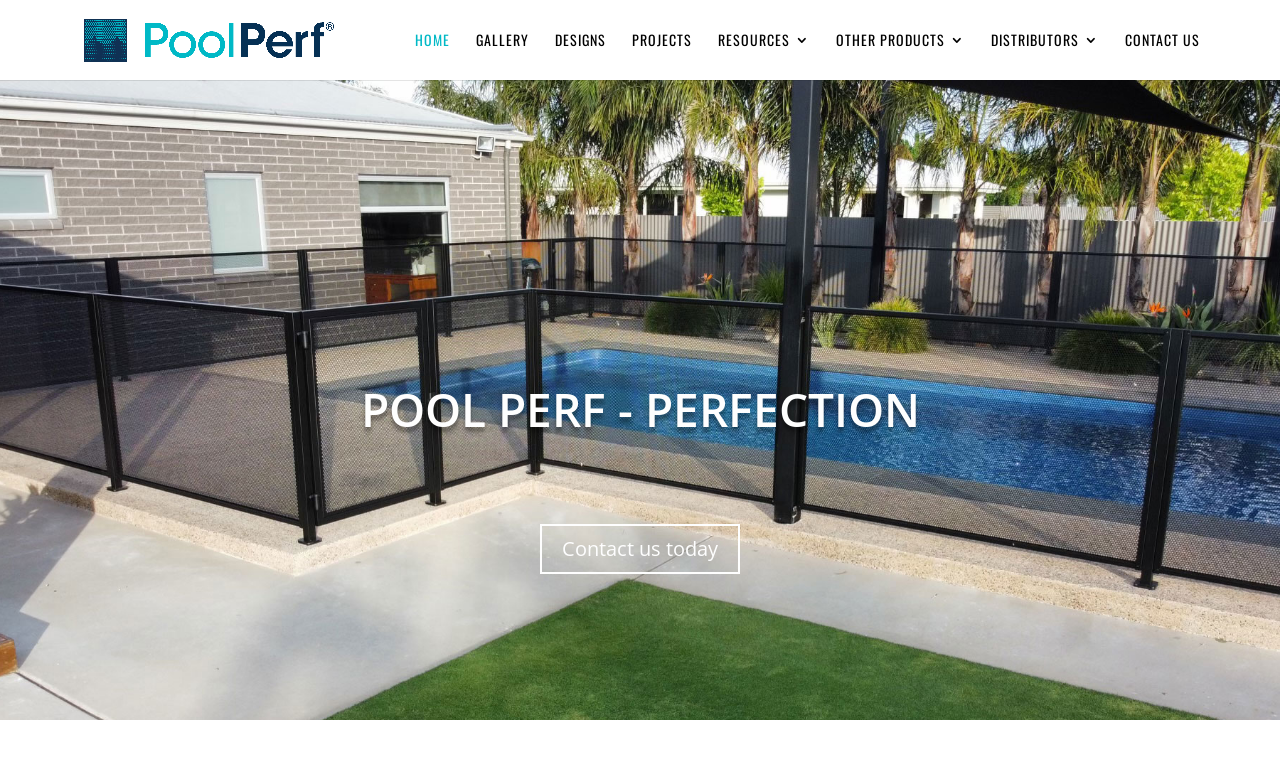

--- FILE ---
content_type: text/html; charset=UTF-8
request_url: https://www.poolperf.com.au/
body_size: 58736
content:
<!DOCTYPE html>
<html lang="en-AU">
<head>
	<meta charset="UTF-8" />
<meta http-equiv="X-UA-Compatible" content="IE=edge">
	<link rel="pingback" href="https://www.poolperf.com.au/xmlrpc.php" />

	<script type="text/javascript" defer src="[data-uri]"></script>

	<link rel="preconnect" href="https://fonts.gstatic.com" crossorigin /><style id="et-divi-open-sans-inline-css">/* Original: https://fonts.googleapis.com/css?family=Open+Sans:300italic,400italic,600italic,700italic,800italic,400,300,600,700,800&#038;subset=latin,latin-ext&#038;display=swap *//* User Agent: Mozilla/5.0 (Unknown; Linux x86_64) AppleWebKit/538.1 (KHTML, like Gecko) Safari/538.1 Daum/4.1 */@font-face {font-family: 'Open Sans';font-style: italic;font-weight: 300;font-stretch: normal;font-display: swap;src: url(https://fonts.gstatic.com/s/opensans/v44/memQYaGs126MiZpBA-UFUIcVXSCEkx2cmqvXlWq8tWZ0Pw86hd0Rk5hkWV4exQ.ttf) format('truetype');}@font-face {font-family: 'Open Sans';font-style: italic;font-weight: 400;font-stretch: normal;font-display: swap;src: url(https://fonts.gstatic.com/s/opensans/v44/memQYaGs126MiZpBA-UFUIcVXSCEkx2cmqvXlWq8tWZ0Pw86hd0Rk8ZkWV4exQ.ttf) format('truetype');}@font-face {font-family: 'Open Sans';font-style: italic;font-weight: 600;font-stretch: normal;font-display: swap;src: url(https://fonts.gstatic.com/s/opensans/v44/memQYaGs126MiZpBA-UFUIcVXSCEkx2cmqvXlWq8tWZ0Pw86hd0RkxhjWV4exQ.ttf) format('truetype');}@font-face {font-family: 'Open Sans';font-style: italic;font-weight: 700;font-stretch: normal;font-display: swap;src: url(https://fonts.gstatic.com/s/opensans/v44/memQYaGs126MiZpBA-UFUIcVXSCEkx2cmqvXlWq8tWZ0Pw86hd0RkyFjWV4exQ.ttf) format('truetype');}@font-face {font-family: 'Open Sans';font-style: italic;font-weight: 800;font-stretch: normal;font-display: swap;src: url(https://fonts.gstatic.com/s/opensans/v44/memQYaGs126MiZpBA-UFUIcVXSCEkx2cmqvXlWq8tWZ0Pw86hd0Rk0ZjWV4exQ.ttf) format('truetype');}@font-face {font-family: 'Open Sans';font-style: normal;font-weight: 300;font-stretch: normal;font-display: swap;src: url(https://fonts.gstatic.com/s/opensans/v44/memSYaGs126MiZpBA-UvWbX2vVnXBbObj2OVZyOOSr4dVJWUgsiH0B4uaVc.ttf) format('truetype');}@font-face {font-family: 'Open Sans';font-style: normal;font-weight: 400;font-stretch: normal;font-display: swap;src: url(https://fonts.gstatic.com/s/opensans/v44/memSYaGs126MiZpBA-UvWbX2vVnXBbObj2OVZyOOSr4dVJWUgsjZ0B4uaVc.ttf) format('truetype');}@font-face {font-family: 'Open Sans';font-style: normal;font-weight: 600;font-stretch: normal;font-display: swap;src: url(https://fonts.gstatic.com/s/opensans/v44/memSYaGs126MiZpBA-UvWbX2vVnXBbObj2OVZyOOSr4dVJWUgsgH1x4uaVc.ttf) format('truetype');}@font-face {font-family: 'Open Sans';font-style: normal;font-weight: 700;font-stretch: normal;font-display: swap;src: url(https://fonts.gstatic.com/s/opensans/v44/memSYaGs126MiZpBA-UvWbX2vVnXBbObj2OVZyOOSr4dVJWUgsg-1x4uaVc.ttf) format('truetype');}@font-face {font-family: 'Open Sans';font-style: normal;font-weight: 800;font-stretch: normal;font-display: swap;src: url(https://fonts.gstatic.com/s/opensans/v44/memSYaGs126MiZpBA-UvWbX2vVnXBbObj2OVZyOOSr4dVJWUgshZ1x4uaVc.ttf) format('truetype');}/* User Agent: Mozilla/5.0 (Windows NT 6.1; WOW64; rv:27.0) Gecko/20100101 Firefox/27.0 */@font-face {font-family: 'Open Sans';font-style: italic;font-weight: 300;font-stretch: normal;font-display: swap;src: url(https://fonts.gstatic.com/l/font?kit=memQYaGs126MiZpBA-UFUIcVXSCEkx2cmqvXlWq8tWZ0Pw86hd0Rk5hkWV4exg&skey=743457fe2cc29280&v=v44) format('woff');}@font-face {font-family: 'Open Sans';font-style: italic;font-weight: 400;font-stretch: normal;font-display: swap;src: url(https://fonts.gstatic.com/l/font?kit=memQYaGs126MiZpBA-UFUIcVXSCEkx2cmqvXlWq8tWZ0Pw86hd0Rk8ZkWV4exg&skey=743457fe2cc29280&v=v44) format('woff');}@font-face {font-family: 'Open Sans';font-style: italic;font-weight: 600;font-stretch: normal;font-display: swap;src: url(https://fonts.gstatic.com/l/font?kit=memQYaGs126MiZpBA-UFUIcVXSCEkx2cmqvXlWq8tWZ0Pw86hd0RkxhjWV4exg&skey=743457fe2cc29280&v=v44) format('woff');}@font-face {font-family: 'Open Sans';font-style: italic;font-weight: 700;font-stretch: normal;font-display: swap;src: url(https://fonts.gstatic.com/l/font?kit=memQYaGs126MiZpBA-UFUIcVXSCEkx2cmqvXlWq8tWZ0Pw86hd0RkyFjWV4exg&skey=743457fe2cc29280&v=v44) format('woff');}@font-face {font-family: 'Open Sans';font-style: italic;font-weight: 800;font-stretch: normal;font-display: swap;src: url(https://fonts.gstatic.com/l/font?kit=memQYaGs126MiZpBA-UFUIcVXSCEkx2cmqvXlWq8tWZ0Pw86hd0Rk0ZjWV4exg&skey=743457fe2cc29280&v=v44) format('woff');}@font-face {font-family: 'Open Sans';font-style: normal;font-weight: 300;font-stretch: normal;font-display: swap;src: url(https://fonts.gstatic.com/l/font?kit=memSYaGs126MiZpBA-UvWbX2vVnXBbObj2OVZyOOSr4dVJWUgsiH0B4uaVQ&skey=62c1cbfccc78b4b2&v=v44) format('woff');}@font-face {font-family: 'Open Sans';font-style: normal;font-weight: 400;font-stretch: normal;font-display: swap;src: url(https://fonts.gstatic.com/l/font?kit=memSYaGs126MiZpBA-UvWbX2vVnXBbObj2OVZyOOSr4dVJWUgsjZ0B4uaVQ&skey=62c1cbfccc78b4b2&v=v44) format('woff');}@font-face {font-family: 'Open Sans';font-style: normal;font-weight: 600;font-stretch: normal;font-display: swap;src: url(https://fonts.gstatic.com/l/font?kit=memSYaGs126MiZpBA-UvWbX2vVnXBbObj2OVZyOOSr4dVJWUgsgH1x4uaVQ&skey=62c1cbfccc78b4b2&v=v44) format('woff');}@font-face {font-family: 'Open Sans';font-style: normal;font-weight: 700;font-stretch: normal;font-display: swap;src: url(https://fonts.gstatic.com/l/font?kit=memSYaGs126MiZpBA-UvWbX2vVnXBbObj2OVZyOOSr4dVJWUgsg-1x4uaVQ&skey=62c1cbfccc78b4b2&v=v44) format('woff');}@font-face {font-family: 'Open Sans';font-style: normal;font-weight: 800;font-stretch: normal;font-display: swap;src: url(https://fonts.gstatic.com/l/font?kit=memSYaGs126MiZpBA-UvWbX2vVnXBbObj2OVZyOOSr4dVJWUgshZ1x4uaVQ&skey=62c1cbfccc78b4b2&v=v44) format('woff');}/* User Agent: Mozilla/5.0 (Windows NT 6.3; rv:39.0) Gecko/20100101 Firefox/39.0 */@font-face {font-family: 'Open Sans';font-style: italic;font-weight: 300;font-stretch: normal;font-display: swap;src: url(https://fonts.gstatic.com/s/opensans/v44/memQYaGs126MiZpBA-UFUIcVXSCEkx2cmqvXlWq8tWZ0Pw86hd0Rk5hkWV4ewA.woff2) format('woff2');}@font-face {font-family: 'Open Sans';font-style: italic;font-weight: 400;font-stretch: normal;font-display: swap;src: url(https://fonts.gstatic.com/s/opensans/v44/memQYaGs126MiZpBA-UFUIcVXSCEkx2cmqvXlWq8tWZ0Pw86hd0Rk8ZkWV4ewA.woff2) format('woff2');}@font-face {font-family: 'Open Sans';font-style: italic;font-weight: 600;font-stretch: normal;font-display: swap;src: url(https://fonts.gstatic.com/s/opensans/v44/memQYaGs126MiZpBA-UFUIcVXSCEkx2cmqvXlWq8tWZ0Pw86hd0RkxhjWV4ewA.woff2) format('woff2');}@font-face {font-family: 'Open Sans';font-style: italic;font-weight: 700;font-stretch: normal;font-display: swap;src: url(https://fonts.gstatic.com/s/opensans/v44/memQYaGs126MiZpBA-UFUIcVXSCEkx2cmqvXlWq8tWZ0Pw86hd0RkyFjWV4ewA.woff2) format('woff2');}@font-face {font-family: 'Open Sans';font-style: italic;font-weight: 800;font-stretch: normal;font-display: swap;src: url(https://fonts.gstatic.com/s/opensans/v44/memQYaGs126MiZpBA-UFUIcVXSCEkx2cmqvXlWq8tWZ0Pw86hd0Rk0ZjWV4ewA.woff2) format('woff2');}@font-face {font-family: 'Open Sans';font-style: normal;font-weight: 300;font-stretch: normal;font-display: swap;src: url(https://fonts.gstatic.com/s/opensans/v44/memSYaGs126MiZpBA-UvWbX2vVnXBbObj2OVZyOOSr4dVJWUgsiH0B4uaVI.woff2) format('woff2');}@font-face {font-family: 'Open Sans';font-style: normal;font-weight: 400;font-stretch: normal;font-display: swap;src: url(https://fonts.gstatic.com/s/opensans/v44/memSYaGs126MiZpBA-UvWbX2vVnXBbObj2OVZyOOSr4dVJWUgsjZ0B4uaVI.woff2) format('woff2');}@font-face {font-family: 'Open Sans';font-style: normal;font-weight: 600;font-stretch: normal;font-display: swap;src: url(https://fonts.gstatic.com/s/opensans/v44/memSYaGs126MiZpBA-UvWbX2vVnXBbObj2OVZyOOSr4dVJWUgsgH1x4uaVI.woff2) format('woff2');}@font-face {font-family: 'Open Sans';font-style: normal;font-weight: 700;font-stretch: normal;font-display: swap;src: url(https://fonts.gstatic.com/s/opensans/v44/memSYaGs126MiZpBA-UvWbX2vVnXBbObj2OVZyOOSr4dVJWUgsg-1x4uaVI.woff2) format('woff2');}@font-face {font-family: 'Open Sans';font-style: normal;font-weight: 800;font-stretch: normal;font-display: swap;src: url(https://fonts.gstatic.com/s/opensans/v44/memSYaGs126MiZpBA-UvWbX2vVnXBbObj2OVZyOOSr4dVJWUgshZ1x4uaVI.woff2) format('woff2');}</style><style id="et-builder-googlefonts-cached-inline">/* Original: https://fonts.googleapis.com/css?family=Oswald:200,300,regular,500,600,700|Roboto:100,100italic,300,300italic,regular,italic,500,500italic,700,700italic,900,900italic&#038;subset=latin,latin-ext&#038;display=swap *//* User Agent: Mozilla/5.0 (Unknown; Linux x86_64) AppleWebKit/538.1 (KHTML, like Gecko) Safari/538.1 Daum/4.1 */@font-face {font-family: 'Oswald';font-style: normal;font-weight: 200;font-display: swap;src: url(https://fonts.gstatic.com/s/oswald/v57/TK3_WkUHHAIjg75cFRf3bXL8LICs13FvsUhiYA.ttf) format('truetype');}@font-face {font-family: 'Oswald';font-style: normal;font-weight: 300;font-display: swap;src: url(https://fonts.gstatic.com/s/oswald/v57/TK3_WkUHHAIjg75cFRf3bXL8LICs169vsUhiYA.ttf) format('truetype');}@font-face {font-family: 'Oswald';font-style: normal;font-weight: 400;font-display: swap;src: url(https://fonts.gstatic.com/s/oswald/v57/TK3_WkUHHAIjg75cFRf3bXL8LICs1_FvsUhiYA.ttf) format('truetype');}@font-face {font-family: 'Oswald';font-style: normal;font-weight: 500;font-display: swap;src: url(https://fonts.gstatic.com/s/oswald/v57/TK3_WkUHHAIjg75cFRf3bXL8LICs18NvsUhiYA.ttf) format('truetype');}@font-face {font-family: 'Oswald';font-style: normal;font-weight: 600;font-display: swap;src: url(https://fonts.gstatic.com/s/oswald/v57/TK3_WkUHHAIjg75cFRf3bXL8LICs1y9osUhiYA.ttf) format('truetype');}@font-face {font-family: 'Oswald';font-style: normal;font-weight: 700;font-display: swap;src: url(https://fonts.gstatic.com/s/oswald/v57/TK3_WkUHHAIjg75cFRf3bXL8LICs1xZosUhiYA.ttf) format('truetype');}@font-face {font-family: 'Roboto';font-style: italic;font-weight: 100;font-stretch: normal;font-display: swap;src: url(https://fonts.gstatic.com/s/roboto/v50/KFOKCnqEu92Fr1Mu53ZEC9_Vu3r1gIhOszmOClHrs6ljXfMMLoHRuAb-lg.ttf) format('truetype');}@font-face {font-family: 'Roboto';font-style: italic;font-weight: 300;font-stretch: normal;font-display: swap;src: url(https://fonts.gstatic.com/s/roboto/v50/KFOKCnqEu92Fr1Mu53ZEC9_Vu3r1gIhOszmOClHrs6ljXfMMLt_QuAb-lg.ttf) format('truetype');}@font-face {font-family: 'Roboto';font-style: italic;font-weight: 400;font-stretch: normal;font-display: swap;src: url(https://fonts.gstatic.com/s/roboto/v50/KFOKCnqEu92Fr1Mu53ZEC9_Vu3r1gIhOszmOClHrs6ljXfMMLoHQuAb-lg.ttf) format('truetype');}@font-face {font-family: 'Roboto';font-style: italic;font-weight: 500;font-stretch: normal;font-display: swap;src: url(https://fonts.gstatic.com/s/roboto/v50/KFOKCnqEu92Fr1Mu53ZEC9_Vu3r1gIhOszmOClHrs6ljXfMMLrPQuAb-lg.ttf) format('truetype');}@font-face {font-family: 'Roboto';font-style: italic;font-weight: 700;font-stretch: normal;font-display: swap;src: url(https://fonts.gstatic.com/s/roboto/v50/KFOKCnqEu92Fr1Mu53ZEC9_Vu3r1gIhOszmOClHrs6ljXfMMLmbXuAb-lg.ttf) format('truetype');}@font-face {font-family: 'Roboto';font-style: italic;font-weight: 900;font-stretch: normal;font-display: swap;src: url(https://fonts.gstatic.com/s/roboto/v50/KFOKCnqEu92Fr1Mu53ZEC9_Vu3r1gIhOszmOClHrs6ljXfMMLijXuAb-lg.ttf) format('truetype');}@font-face {font-family: 'Roboto';font-style: normal;font-weight: 100;font-stretch: normal;font-display: swap;src: url(https://fonts.gstatic.com/s/roboto/v50/KFOMCnqEu92Fr1ME7kSn66aGLdTylUAMQXC89YmC2DPNWubEbFmaiA8.ttf) format('truetype');}@font-face {font-family: 'Roboto';font-style: normal;font-weight: 300;font-stretch: normal;font-display: swap;src: url(https://fonts.gstatic.com/s/roboto/v50/KFOMCnqEu92Fr1ME7kSn66aGLdTylUAMQXC89YmC2DPNWuaabVmaiA8.ttf) format('truetype');}@font-face {font-family: 'Roboto';font-style: normal;font-weight: 400;font-stretch: normal;font-display: swap;src: url(https://fonts.gstatic.com/s/roboto/v50/KFOMCnqEu92Fr1ME7kSn66aGLdTylUAMQXC89YmC2DPNWubEbVmaiA8.ttf) format('truetype');}@font-face {font-family: 'Roboto';font-style: normal;font-weight: 500;font-stretch: normal;font-display: swap;src: url(https://fonts.gstatic.com/s/roboto/v50/KFOMCnqEu92Fr1ME7kSn66aGLdTylUAMQXC89YmC2DPNWub2bVmaiA8.ttf) format('truetype');}@font-face {font-family: 'Roboto';font-style: normal;font-weight: 700;font-stretch: normal;font-display: swap;src: url(https://fonts.gstatic.com/s/roboto/v50/KFOMCnqEu92Fr1ME7kSn66aGLdTylUAMQXC89YmC2DPNWuYjalmaiA8.ttf) format('truetype');}@font-face {font-family: 'Roboto';font-style: normal;font-weight: 900;font-stretch: normal;font-display: swap;src: url(https://fonts.gstatic.com/s/roboto/v50/KFOMCnqEu92Fr1ME7kSn66aGLdTylUAMQXC89YmC2DPNWuZtalmaiA8.ttf) format('truetype');}/* User Agent: Mozilla/5.0 (Windows NT 6.1; WOW64; rv:27.0) Gecko/20100101 Firefox/27.0 */@font-face {font-family: 'Oswald';font-style: normal;font-weight: 200;font-display: swap;src: url(https://fonts.gstatic.com/l/font?kit=TK3_WkUHHAIjg75cFRf3bXL8LICs13FvsUhiYw&skey=653237e53512d0de&v=v57) format('woff');}@font-face {font-family: 'Oswald';font-style: normal;font-weight: 300;font-display: swap;src: url(https://fonts.gstatic.com/l/font?kit=TK3_WkUHHAIjg75cFRf3bXL8LICs169vsUhiYw&skey=653237e53512d0de&v=v57) format('woff');}@font-face {font-family: 'Oswald';font-style: normal;font-weight: 400;font-display: swap;src: url(https://fonts.gstatic.com/l/font?kit=TK3_WkUHHAIjg75cFRf3bXL8LICs1_FvsUhiYw&skey=653237e53512d0de&v=v57) format('woff');}@font-face {font-family: 'Oswald';font-style: normal;font-weight: 500;font-display: swap;src: url(https://fonts.gstatic.com/l/font?kit=TK3_WkUHHAIjg75cFRf3bXL8LICs18NvsUhiYw&skey=653237e53512d0de&v=v57) format('woff');}@font-face {font-family: 'Oswald';font-style: normal;font-weight: 600;font-display: swap;src: url(https://fonts.gstatic.com/l/font?kit=TK3_WkUHHAIjg75cFRf3bXL8LICs1y9osUhiYw&skey=653237e53512d0de&v=v57) format('woff');}@font-face {font-family: 'Oswald';font-style: normal;font-weight: 700;font-display: swap;src: url(https://fonts.gstatic.com/l/font?kit=TK3_WkUHHAIjg75cFRf3bXL8LICs1xZosUhiYw&skey=653237e53512d0de&v=v57) format('woff');}@font-face {font-family: 'Roboto';font-style: italic;font-weight: 100;font-stretch: normal;font-display: swap;src: url(https://fonts.gstatic.com/l/font?kit=KFOKCnqEu92Fr1Mu53ZEC9_Vu3r1gIhOszmOClHrs6ljXfMMLoHRuAb-lQ&skey=c608c610063635f9&v=v50) format('woff');}@font-face {font-family: 'Roboto';font-style: italic;font-weight: 300;font-stretch: normal;font-display: swap;src: url(https://fonts.gstatic.com/l/font?kit=KFOKCnqEu92Fr1Mu53ZEC9_Vu3r1gIhOszmOClHrs6ljXfMMLt_QuAb-lQ&skey=c608c610063635f9&v=v50) format('woff');}@font-face {font-family: 'Roboto';font-style: italic;font-weight: 400;font-stretch: normal;font-display: swap;src: url(https://fonts.gstatic.com/l/font?kit=KFOKCnqEu92Fr1Mu53ZEC9_Vu3r1gIhOszmOClHrs6ljXfMMLoHQuAb-lQ&skey=c608c610063635f9&v=v50) format('woff');}@font-face {font-family: 'Roboto';font-style: italic;font-weight: 500;font-stretch: normal;font-display: swap;src: url(https://fonts.gstatic.com/l/font?kit=KFOKCnqEu92Fr1Mu53ZEC9_Vu3r1gIhOszmOClHrs6ljXfMMLrPQuAb-lQ&skey=c608c610063635f9&v=v50) format('woff');}@font-face {font-family: 'Roboto';font-style: italic;font-weight: 700;font-stretch: normal;font-display: swap;src: url(https://fonts.gstatic.com/l/font?kit=KFOKCnqEu92Fr1Mu53ZEC9_Vu3r1gIhOszmOClHrs6ljXfMMLmbXuAb-lQ&skey=c608c610063635f9&v=v50) format('woff');}@font-face {font-family: 'Roboto';font-style: italic;font-weight: 900;font-stretch: normal;font-display: swap;src: url(https://fonts.gstatic.com/l/font?kit=KFOKCnqEu92Fr1Mu53ZEC9_Vu3r1gIhOszmOClHrs6ljXfMMLijXuAb-lQ&skey=c608c610063635f9&v=v50) format('woff');}@font-face {font-family: 'Roboto';font-style: normal;font-weight: 100;font-stretch: normal;font-display: swap;src: url(https://fonts.gstatic.com/l/font?kit=KFOMCnqEu92Fr1ME7kSn66aGLdTylUAMQXC89YmC2DPNWubEbFmaiAw&skey=a0a0114a1dcab3ac&v=v50) format('woff');}@font-face {font-family: 'Roboto';font-style: normal;font-weight: 300;font-stretch: normal;font-display: swap;src: url(https://fonts.gstatic.com/l/font?kit=KFOMCnqEu92Fr1ME7kSn66aGLdTylUAMQXC89YmC2DPNWuaabVmaiAw&skey=a0a0114a1dcab3ac&v=v50) format('woff');}@font-face {font-family: 'Roboto';font-style: normal;font-weight: 400;font-stretch: normal;font-display: swap;src: url(https://fonts.gstatic.com/l/font?kit=KFOMCnqEu92Fr1ME7kSn66aGLdTylUAMQXC89YmC2DPNWubEbVmaiAw&skey=a0a0114a1dcab3ac&v=v50) format('woff');}@font-face {font-family: 'Roboto';font-style: normal;font-weight: 500;font-stretch: normal;font-display: swap;src: url(https://fonts.gstatic.com/l/font?kit=KFOMCnqEu92Fr1ME7kSn66aGLdTylUAMQXC89YmC2DPNWub2bVmaiAw&skey=a0a0114a1dcab3ac&v=v50) format('woff');}@font-face {font-family: 'Roboto';font-style: normal;font-weight: 700;font-stretch: normal;font-display: swap;src: url(https://fonts.gstatic.com/l/font?kit=KFOMCnqEu92Fr1ME7kSn66aGLdTylUAMQXC89YmC2DPNWuYjalmaiAw&skey=a0a0114a1dcab3ac&v=v50) format('woff');}@font-face {font-family: 'Roboto';font-style: normal;font-weight: 900;font-stretch: normal;font-display: swap;src: url(https://fonts.gstatic.com/l/font?kit=KFOMCnqEu92Fr1ME7kSn66aGLdTylUAMQXC89YmC2DPNWuZtalmaiAw&skey=a0a0114a1dcab3ac&v=v50) format('woff');}/* User Agent: Mozilla/5.0 (Windows NT 6.3; rv:39.0) Gecko/20100101 Firefox/39.0 */@font-face {font-family: 'Oswald';font-style: normal;font-weight: 200;font-display: swap;src: url(https://fonts.gstatic.com/s/oswald/v57/TK3_WkUHHAIjg75cFRf3bXL8LICs13FvsUhiZQ.woff2) format('woff2');}@font-face {font-family: 'Oswald';font-style: normal;font-weight: 300;font-display: swap;src: url(https://fonts.gstatic.com/s/oswald/v57/TK3_WkUHHAIjg75cFRf3bXL8LICs169vsUhiZQ.woff2) format('woff2');}@font-face {font-family: 'Oswald';font-style: normal;font-weight: 400;font-display: swap;src: url(https://fonts.gstatic.com/s/oswald/v57/TK3_WkUHHAIjg75cFRf3bXL8LICs1_FvsUhiZQ.woff2) format('woff2');}@font-face {font-family: 'Oswald';font-style: normal;font-weight: 500;font-display: swap;src: url(https://fonts.gstatic.com/s/oswald/v57/TK3_WkUHHAIjg75cFRf3bXL8LICs18NvsUhiZQ.woff2) format('woff2');}@font-face {font-family: 'Oswald';font-style: normal;font-weight: 600;font-display: swap;src: url(https://fonts.gstatic.com/s/oswald/v57/TK3_WkUHHAIjg75cFRf3bXL8LICs1y9osUhiZQ.woff2) format('woff2');}@font-face {font-family: 'Oswald';font-style: normal;font-weight: 700;font-display: swap;src: url(https://fonts.gstatic.com/s/oswald/v57/TK3_WkUHHAIjg75cFRf3bXL8LICs1xZosUhiZQ.woff2) format('woff2');}@font-face {font-family: 'Roboto';font-style: italic;font-weight: 100;font-stretch: normal;font-display: swap;src: url(https://fonts.gstatic.com/s/roboto/v50/KFOKCnqEu92Fr1Mu53ZEC9_Vu3r1gIhOszmOClHrs6ljXfMMLoHRuAb-kw.woff2) format('woff2');}@font-face {font-family: 'Roboto';font-style: italic;font-weight: 300;font-stretch: normal;font-display: swap;src: url(https://fonts.gstatic.com/s/roboto/v50/KFOKCnqEu92Fr1Mu53ZEC9_Vu3r1gIhOszmOClHrs6ljXfMMLt_QuAb-kw.woff2) format('woff2');}@font-face {font-family: 'Roboto';font-style: italic;font-weight: 400;font-stretch: normal;font-display: swap;src: url(https://fonts.gstatic.com/s/roboto/v50/KFOKCnqEu92Fr1Mu53ZEC9_Vu3r1gIhOszmOClHrs6ljXfMMLoHQuAb-kw.woff2) format('woff2');}@font-face {font-family: 'Roboto';font-style: italic;font-weight: 500;font-stretch: normal;font-display: swap;src: url(https://fonts.gstatic.com/s/roboto/v50/KFOKCnqEu92Fr1Mu53ZEC9_Vu3r1gIhOszmOClHrs6ljXfMMLrPQuAb-kw.woff2) format('woff2');}@font-face {font-family: 'Roboto';font-style: italic;font-weight: 700;font-stretch: normal;font-display: swap;src: url(https://fonts.gstatic.com/s/roboto/v50/KFOKCnqEu92Fr1Mu53ZEC9_Vu3r1gIhOszmOClHrs6ljXfMMLmbXuAb-kw.woff2) format('woff2');}@font-face {font-family: 'Roboto';font-style: italic;font-weight: 900;font-stretch: normal;font-display: swap;src: url(https://fonts.gstatic.com/s/roboto/v50/KFOKCnqEu92Fr1Mu53ZEC9_Vu3r1gIhOszmOClHrs6ljXfMMLijXuAb-kw.woff2) format('woff2');}@font-face {font-family: 'Roboto';font-style: normal;font-weight: 100;font-stretch: normal;font-display: swap;src: url(https://fonts.gstatic.com/s/roboto/v50/KFOMCnqEu92Fr1ME7kSn66aGLdTylUAMQXC89YmC2DPNWubEbFmaiAo.woff2) format('woff2');}@font-face {font-family: 'Roboto';font-style: normal;font-weight: 300;font-stretch: normal;font-display: swap;src: url(https://fonts.gstatic.com/s/roboto/v50/KFOMCnqEu92Fr1ME7kSn66aGLdTylUAMQXC89YmC2DPNWuaabVmaiAo.woff2) format('woff2');}@font-face {font-family: 'Roboto';font-style: normal;font-weight: 400;font-stretch: normal;font-display: swap;src: url(https://fonts.gstatic.com/s/roboto/v50/KFOMCnqEu92Fr1ME7kSn66aGLdTylUAMQXC89YmC2DPNWubEbVmaiAo.woff2) format('woff2');}@font-face {font-family: 'Roboto';font-style: normal;font-weight: 500;font-stretch: normal;font-display: swap;src: url(https://fonts.gstatic.com/s/roboto/v50/KFOMCnqEu92Fr1ME7kSn66aGLdTylUAMQXC89YmC2DPNWub2bVmaiAo.woff2) format('woff2');}@font-face {font-family: 'Roboto';font-style: normal;font-weight: 700;font-stretch: normal;font-display: swap;src: url(https://fonts.gstatic.com/s/roboto/v50/KFOMCnqEu92Fr1ME7kSn66aGLdTylUAMQXC89YmC2DPNWuYjalmaiAo.woff2) format('woff2');}@font-face {font-family: 'Roboto';font-style: normal;font-weight: 900;font-stretch: normal;font-display: swap;src: url(https://fonts.gstatic.com/s/roboto/v50/KFOMCnqEu92Fr1ME7kSn66aGLdTylUAMQXC89YmC2DPNWuZtalmaiAo.woff2) format('woff2');}</style><meta name='robots' content='index, follow, max-image-preview:large, max-snippet:-1, max-video-preview:-1' />
	<style>img:is([sizes="auto" i], [sizes^="auto," i]) { contain-intrinsic-size: 3000px 1500px }</style>
	<script type="text/javascript">
			let jqueryParams=[],jQuery=function(r){return jqueryParams=[...jqueryParams,r],jQuery},$=function(r){return jqueryParams=[...jqueryParams,r],$};window.jQuery=jQuery,window.$=jQuery;let customHeadScripts=!1;jQuery.fn=jQuery.prototype={},$.fn=jQuery.prototype={},jQuery.noConflict=function(r){if(window.jQuery)return jQuery=window.jQuery,$=window.jQuery,customHeadScripts=!0,jQuery.noConflict},jQuery.ready=function(r){jqueryParams=[...jqueryParams,r]},$.ready=function(r){jqueryParams=[...jqueryParams,r]},jQuery.load=function(r){jqueryParams=[...jqueryParams,r]},$.load=function(r){jqueryParams=[...jqueryParams,r]},jQuery.fn.ready=function(r){jqueryParams=[...jqueryParams,r]},$.fn.ready=function(r){jqueryParams=[...jqueryParams,r]};</script>
	<!-- This site is optimized with the Yoast SEO Premium plugin v21.3 (Yoast SEO v26.8) - https://yoast.com/product/yoast-seo-premium-wordpress/ -->
	<title>Pool Perf decorative pool fencing perforated mesh</title><link rel="preload" href="https://www.poolperf.com.au/wp-content/uploads/2021/02/PoolPerf_Logo_RGB_Primary.png" as="image" fetchpriority="high" /><link rel="preload" href="https://www.poolperf.com.au/wp-content/uploads/2019/06/Monunemt-Gum-Pool-Perf-Low-cropped-1000x600.jpg" as="image" imagesrcset="https://www.poolperf.com.au/wp-content/uploads/2019/06/Monunemt-Gum-Pool-Perf-Low-cropped-1000x600.jpg 1000w, https://www.poolperf.com.au/wp-content/uploads/2019/06/Monunemt-Gum-Pool-Perf-Low-cropped-1000x600-600x360.jpg 600w, https://www.poolperf.com.au/wp-content/uploads/2019/06/Monunemt-Gum-Pool-Perf-Low-cropped-1000x600-300x180.jpg 300w, https://www.poolperf.com.au/wp-content/uploads/2019/06/Monunemt-Gum-Pool-Perf-Low-cropped-1000x600-768x461.jpg 768w" imagesizes="(max-width: 1000px) 100vw, 1000px" fetchpriority="high" /><link rel="preload" href="https://www.poolperf.com.au/wp-content/uploads/2019/06/Palmy-Textured-Black-Pool-Perf-1000x600.jpg" as="image" imagesrcset="https://www.poolperf.com.au/wp-content/uploads/2019/06/Palmy-Textured-Black-Pool-Perf-1000x600.jpg 1000w, https://www.poolperf.com.au/wp-content/uploads/2019/06/Palmy-Textured-Black-Pool-Perf-1000x600-600x360.jpg 600w, https://www.poolperf.com.au/wp-content/uploads/2019/06/Palmy-Textured-Black-Pool-Perf-1000x600-300x180.jpg 300w, https://www.poolperf.com.au/wp-content/uploads/2019/06/Palmy-Textured-Black-Pool-Perf-1000x600-768x461.jpg 768w" imagesizes="(max-width: 1000px) 100vw, 1000px" fetchpriority="high" /><link rel="preload" href="https://www.poolperf.com.au/wp-content/uploads/2018/06/Decoview-Pol-perf-larger-shot.jpg" as="image" imagesrcset="https://www.poolperf.com.au/wp-content/uploads/2018/06/Decoview-Pol-perf-larger-shot.jpg 1200w, https://www.poolperf.com.au/wp-content/uploads/2018/06/Decoview-Pol-perf-larger-shot-600x421.jpg 600w, https://www.poolperf.com.au/wp-content/uploads/2018/06/Decoview-Pol-perf-larger-shot-300x210.jpg 300w, https://www.poolperf.com.au/wp-content/uploads/2018/06/Decoview-Pol-perf-larger-shot-768x538.jpg 768w, https://www.poolperf.com.au/wp-content/uploads/2018/06/Decoview-Pol-perf-larger-shot-1024x718.jpg 1024w, https://www.poolperf.com.au/wp-content/uploads/2018/06/Decoview-Pol-perf-larger-shot-1080x757.jpg 1080w" imagesizes="(max-width: 1200px) 100vw, 1200px" fetchpriority="high" /><link rel="preload" href="https://www.poolperf.com.au/wp-content/uploads/2018/06/shopped-single-panel.jpg" as="image" imagesrcset="https://www.poolperf.com.au/wp-content/uploads/2018/06/shopped-single-panel.jpg 1200w, https://www.poolperf.com.au/wp-content/uploads/2018/06/shopped-single-panel-600x450.jpg 600w, https://www.poolperf.com.au/wp-content/uploads/2018/06/shopped-single-panel-300x225.jpg 300w, https://www.poolperf.com.au/wp-content/uploads/2018/06/shopped-single-panel-768x576.jpg 768w, https://www.poolperf.com.au/wp-content/uploads/2018/06/shopped-single-panel-1024x768.jpg 1024w, https://www.poolperf.com.au/wp-content/uploads/2018/06/shopped-single-panel-510x382.jpg 510w, https://www.poolperf.com.au/wp-content/uploads/2018/06/shopped-single-panel-1080x810.jpg 1080w" imagesizes="(max-width: 1200px) 100vw, 1200px" fetchpriority="high" /><style id="perfmatters-used-css">:root{--wp-admin-theme-color:#3858e9;--wp-admin-theme-color--rgb:56,88,233;--wp-admin-theme-color-darker-10:#2145e6;--wp-admin-theme-color-darker-10--rgb:33,69,230;--wp-admin-theme-color-darker-20:#183ad6;--wp-admin-theme-color-darker-20--rgb:24,58,214;--wp-admin-border-width-focus:2px;}@media (min-resolution:192dpi){:root{--wp-admin-border-width-focus:1.5px;}}@keyframes components-animate__appear-animation{0%{transform:translateY(-2em) scaleY(0) scaleX(0);}to{transform:translateY(0) scaleY(1) scaleX(1);}}@keyframes components-animate__slide-in-animation{to{transform:translateX(0);}}@keyframes components-animate__loading{0%{opacity:.5;}50%{opacity:1;}to{opacity:.5;}}.components-button:hover:not(:disabled,[aria-disabled=true]),.components-button[aria-expanded=true]{color:var(--wp-components-color-accent,var(--wp-admin-theme-color,#3858e9));}.components-button.is-secondary:hover:not(:disabled,[aria-disabled=true],.is-pressed){background:color-mix(in srgb,var(--wp-components-color-accent,var(--wp-admin-theme-color,#3858e9)) 4%,rgba(0,0,0,0));box-shadow:inset 0 0 0 1px var(--wp-components-color-accent-darker-20,var(--wp-admin-theme-color-darker-20,#183ad6));color:var(--wp-components-color-accent-darker-20,var(--wp-admin-theme-color-darker-20,#183ad6));}.components-button.is-tertiary:hover:not(:disabled,[aria-disabled=true],.is-pressed){background:color-mix(in srgb,var(--wp-components-color-accent,var(--wp-admin-theme-color,#3858e9)) 4%,rgba(0,0,0,0));color:var(--wp-components-color-accent-darker-20,var(--wp-admin-theme-color-darker-20,#183ad6));}.components-button.is-tertiary:active:not(:disabled,[aria-disabled=true]){background:color-mix(in srgb,var(--wp-components-color-accent,var(--wp-admin-theme-color,#3858e9)) 8%,rgba(0,0,0,0));}.components-button.is-destructive:not(.is-primary):not(.is-secondary):not(.is-tertiary):not(.is-link):hover:not(:disabled,[aria-disabled=true]){color:#710d0d;}.components-button.is-destructive:not(.is-primary):not(.is-secondary):not(.is-tertiary):not(.is-link):active:not(:disabled,[aria-disabled=true]){background:#ccc;}.components-button.is-destructive.is-secondary:hover:not(:disabled,[aria-disabled=true]),.components-button.is-destructive.is-tertiary:hover:not(:disabled,[aria-disabled=true]){background:rgba(204,24,24,.04);}.components-button.is-destructive.is-secondary:active:not(:disabled,[aria-disabled=true]),.components-button.is-destructive.is-tertiary:active:not(:disabled,[aria-disabled=true]){background:rgba(204,24,24,.08);}.components-button:not(:disabled,[aria-disabled=true]):active{color:var(--wp-components-color-foreground,#1e1e1e);}.components-button.is-pressed:hover:not(:disabled,[aria-disabled=true]),.components-button.is-pressed:not(:disabled,[aria-disabled=true]){background:var(--wp-components-color-foreground,#1e1e1e);}@keyframes components-button__busy-animation{0%{background-position:200px 0;}}.components-form-toggle input.components-form-toggle__input[type=checkbox]:not(:disabled,[aria-disabled=true]){cursor:pointer;}[role=region]{position:relative;}@keyframes __wp-base-styles-fade-in{0%{opacity:0;}to{opacity:1;}}@keyframes __wp-base-styles-fade-out{0%{opacity:1;}to{opacity:0;}}@keyframes components-modal__appear-animation{0%{opacity:0;transform:scale(.9);}to{opacity:1;transform:scale(1);}}@keyframes components-modal__disappear-animation{0%{opacity:1;transform:scale(1);}to{opacity:0;transform:scale(.9);}}@keyframes components-resizable-box__top-bottom-animation{0%{opacity:0;transform:scaleX(0);}to{opacity:1;transform:scaleX(1);}}@keyframes components-resizable-box__left-right-animation{0%{opacity:0;transform:scaleY(0);}to{opacity:1;transform:scaleY(1);}}@keyframes components-button__appear-animation{0%{transform:scaleY(0);}to{transform:scaleY(1);}}:root{--wp-admin-theme-color:#007cba;--wp-admin-theme-color--rgb:0,124,186;--wp-admin-theme-color-darker-10:#006ba1;--wp-admin-theme-color-darker-10--rgb:0,107,161;--wp-admin-theme-color-darker-20:#005a87;--wp-admin-theme-color-darker-20--rgb:0,90,135;--wp-admin-border-width-focus:2px;--wp-block-synced-color:#7a00df;--wp-block-synced-color--rgb:122,0,223;--wp-bound-block-color:var(--wp-block-synced-color);}@media (min-resolution:192dpi){:root{--wp-admin-border-width-focus:1.5px;}}:root{--wp-admin-theme-color:#007cba;--wp-admin-theme-color--rgb:0,124,186;--wp-admin-theme-color-darker-10:#006ba1;--wp-admin-theme-color-darker-10--rgb:0,107,161;--wp-admin-theme-color-darker-20:#005a87;--wp-admin-theme-color-darker-20--rgb:0,90,135;--wp-admin-border-width-focus:2px;--wp-block-synced-color:#7a00df;--wp-block-synced-color--rgb:122,0,223;--wp-bound-block-color:var(--wp-block-synced-color);}@media (min-resolution:192dpi){:root{--wp-admin-border-width-focus:1.5px;}}iframe[name=editor-canvas]{background-color:#ddd;box-sizing:border-box;display:block;height:100%;width:100%;}@media not (prefers-reduced-motion){iframe[name=editor-canvas]{transition:all .4s cubic-bezier(.46,.03,.52,.96);}}@keyframes hide-during-dragging{to{position:fixed;transform:translate(9999px,9999px);}}@keyframes loadingpulse{0%{opacity:1;}50%{opacity:0;}to{opacity:1;}}@keyframes __wp-base-styles-fade-in{0%{opacity:0;}to{opacity:1;}}:root{--wp-admin-theme-color:#007cba;--wp-admin-theme-color--rgb:0,124,186;--wp-admin-theme-color-darker-10:#006ba1;--wp-admin-theme-color-darker-10--rgb:0,107,161;--wp-admin-theme-color-darker-20:#005a87;--wp-admin-theme-color-darker-20--rgb:0,90,135;--wp-admin-border-width-focus:2px;--wp-block-synced-color:#7a00df;--wp-block-synced-color--rgb:122,0,223;--wp-bound-block-color:var(--wp-block-synced-color);}@media (min-resolution:192dpi){:root{--wp-admin-border-width-focus:1.5px;}}:root{--wp-admin-theme-color:#007cba;--wp-admin-theme-color--rgb:0,124,186;--wp-admin-theme-color-darker-10:#006ba1;--wp-admin-theme-color-darker-10--rgb:0,107,161;--wp-admin-theme-color-darker-20:#005a87;--wp-admin-theme-color-darker-20--rgb:0,90,135;--wp-admin-border-width-focus:2px;--wp-block-synced-color:#7a00df;--wp-block-synced-color--rgb:122,0,223;--wp-bound-block-color:var(--wp-block-synced-color);}@media (min-resolution:192dpi){:root{--wp-admin-border-width-focus:1.5px;}}:root{--wp-admin-theme-color:#007cba;--wp-admin-theme-color--rgb:0,124,186;--wp-admin-theme-color-darker-10:#006ba1;--wp-admin-theme-color-darker-10--rgb:0,107,161;--wp-admin-theme-color-darker-20:#005a87;--wp-admin-theme-color-darker-20--rgb:0,90,135;--wp-admin-border-width-focus:2px;--wp-block-synced-color:#7a00df;--wp-block-synced-color--rgb:122,0,223;--wp-bound-block-color:var(--wp-block-synced-color);}@media (min-resolution:192dpi){:root{--wp-admin-border-width-focus:1.5px;}}@keyframes editor-post-publish-panel__slide-in-animation{to{transform:translateX(0);}}@keyframes spin{from{transform:rotate(0deg);}to{transform:rotate(360deg);}}@keyframes blink{from{opacity:0;}50%{opacity:1;}to{opacity:0;}}@keyframes spin{0%{transform:rotate(0);}100%{transform:rotate(359deg);}}@font-face{font-family:"wpsl-fontello";src:url("https://www.poolperf.com.au/wp-content/plugins/wp-store-locator/css/../font/fontello.eot?28897909");src:url("https://www.poolperf.com.au/wp-content/plugins/wp-store-locator/css/../font/fontello.eot?28897909#iefix") format("embedded-opentype"),url("https://www.poolperf.com.au/wp-content/plugins/wp-store-locator/css/../font/fontello.woff?28897909") format("woff"),url("https://www.poolperf.com.au/wp-content/plugins/wp-store-locator/css/../font/fontello.ttf?28897909") format("truetype"),url("https://www.poolperf.com.au/wp-content/plugins/wp-store-locator/css/../font/fontello.svg?28897909#fontello") format("svg");font-weight:normal;font-style:normal;}@keyframes dtq-blink{50%{opacity:0;}}.animated{-webkit-animation-duration:1s;-moz-animation-duration:1s;-o-animation-duration:1s;animation-duration:1s;-webkit-animation-fill-mode:both;-moz-animation-fill-mode:both;-o-animation-fill-mode:both;animation-fill-mode:both;}.animated.hinge{-webkit-animation-duration:2s;-moz-animation-duration:2s;-o-animation-duration:2s;animation-duration:2s;}@-webkit-keyframes flash{0%,100%,50%{opacity:1;}25%,75%{opacity:0;}}@-moz-keyframes flash{0%,100%,50%{opacity:1;}25%,75%{opacity:0;}}@-o-keyframes flash{0%,100%,50%{opacity:1;}25%,75%{opacity:0;}}@keyframes flash{0%,100%,50%{opacity:1;}25%,75%{opacity:0;}}@-webkit-keyframes shake{0%,100%{-webkit-transform:translateX(0);}10%,30%,50%,70%,90%{-webkit-transform:translateX(-10px);}20%,40%,60%,80%{-webkit-transform:translateX(10px);}}@-moz-keyframes shake{0%,100%{-moz-transform:translateX(0);}10%,30%,50%,70%,90%{-moz-transform:translateX(-10px);}20%,40%,60%,80%{-moz-transform:translateX(10px);}}@-o-keyframes shake{0%,100%{-o-transform:translateX(0);}10%,30%,50%,70%,90%{-o-transform:translateX(-10px);}20%,40%,60%,80%{-o-transform:translateX(10px);}}@keyframes shake{0%,100%{transform:translateX(0);}10%,30%,50%,70%,90%{transform:translateX(-10px);}20%,40%,60%,80%{transform:translateX(10px);}}@-webkit-keyframes bounce{0%,100%,20%,50%,80%{-webkit-transform:translateY(0);}40%{-webkit-transform:translateY(-30px);}60%{-webkit-transform:translateY(-15px);}}@-moz-keyframes bounce{0%,100%,20%,50%,80%{-moz-transform:translateY(0);}40%{-moz-transform:translateY(-30px);}60%{-moz-transform:translateY(-15px);}}@-o-keyframes bounce{0%,100%,20%,50%,80%{-o-transform:translateY(0);}40%{-o-transform:translateY(-30px);}60%{-o-transform:translateY(-15px);}}@keyframes bounce{0%,100%,20%,50%,80%{transform:translateY(0);}40%{transform:translateY(-30px);}60%{transform:translateY(-15px);}}@-webkit-keyframes tada{0%{-webkit-transform:scale(1);}10%,20%{-webkit-transform:scale(.9) rotate(-3deg);}30%,50%,70%,90%{-webkit-transform:scale(1.1) rotate(3deg);}40%,60%,80%{-webkit-transform:scale(1.1) rotate(-3deg);}100%{-webkit-transform:scale(1) rotate(0);}}@-moz-keyframes tada{0%{-moz-transform:scale(1);}10%,20%{-moz-transform:scale(.9) rotate(-3deg);}30%,50%,70%,90%{-moz-transform:scale(1.1) rotate(3deg);}40%,60%,80%{-moz-transform:scale(1.1) rotate(-3deg);}100%{-moz-transform:scale(1) rotate(0);}}@-o-keyframes tada{0%{-o-transform:scale(1);}10%,20%{-o-transform:scale(.9) rotate(-3deg);}30%,50%,70%,90%{-o-transform:scale(1.1) rotate(3deg);}40%,60%,80%{-o-transform:scale(1.1) rotate(-3deg);}100%{-o-transform:scale(1) rotate(0);}}@keyframes tada{0%{transform:scale(1);}10%,20%{transform:scale(.9) rotate(-3deg);}30%,50%,70%,90%{transform:scale(1.1) rotate(3deg);}40%,60%,80%{transform:scale(1.1) rotate(-3deg);}100%{transform:scale(1) rotate(0);}}@-webkit-keyframes swing{100%,20%,40%,60%,80%{-webkit-transform-origin:top center;}20%{-webkit-transform:rotate(15deg);}40%{-webkit-transform:rotate(-10deg);}60%{-webkit-transform:rotate(5deg);}80%{-webkit-transform:rotate(-5deg);}100%{-webkit-transform:rotate(0);}}@-moz-keyframes swing{20%{-moz-transform:rotate(15deg);}40%{-moz-transform:rotate(-10deg);}60%{-moz-transform:rotate(5deg);}80%{-moz-transform:rotate(-5deg);}100%{-moz-transform:rotate(0);}}@-o-keyframes swing{20%{-o-transform:rotate(15deg);}40%{-o-transform:rotate(-10deg);}60%{-o-transform:rotate(5deg);}80%{-o-transform:rotate(-5deg);}100%{-o-transform:rotate(0);}}@keyframes swing{20%{transform:rotate(15deg);}40%{transform:rotate(-10deg);}60%{transform:rotate(5deg);}80%{transform:rotate(-5deg);}100%{transform:rotate(0);}}@-webkit-keyframes wobble{0%{-webkit-transform:translateX(0);}15%{-webkit-transform:translateX(-25%) rotate(-5deg);}30%{-webkit-transform:translateX(20%) rotate(3deg);}45%{-webkit-transform:translateX(-15%) rotate(-3deg);}60%{-webkit-transform:translateX(10%) rotate(2deg);}75%{-webkit-transform:translateX(-5%) rotate(-1deg);}100%{-webkit-transform:translateX(0);}}@-moz-keyframes wobble{0%{-moz-transform:translateX(0);}15%{-moz-transform:translateX(-25%) rotate(-5deg);}30%{-moz-transform:translateX(20%) rotate(3deg);}45%{-moz-transform:translateX(-15%) rotate(-3deg);}60%{-moz-transform:translateX(10%) rotate(2deg);}75%{-moz-transform:translateX(-5%) rotate(-1deg);}100%{-moz-transform:translateX(0);}}@-o-keyframes wobble{0%{-o-transform:translateX(0);}15%{-o-transform:translateX(-25%) rotate(-5deg);}30%{-o-transform:translateX(20%) rotate(3deg);}45%{-o-transform:translateX(-15%) rotate(-3deg);}60%{-o-transform:translateX(10%) rotate(2deg);}75%{-o-transform:translateX(-5%) rotate(-1deg);}100%{-o-transform:translateX(0);}}@keyframes wobble{0%{transform:translateX(0);}15%{transform:translateX(-25%) rotate(-5deg);}30%{transform:translateX(20%) rotate(3deg);}45%{transform:translateX(-15%) rotate(-3deg);}60%{transform:translateX(10%) rotate(2deg);}75%{transform:translateX(-5%) rotate(-1deg);}100%{transform:translateX(0);}}@-webkit-keyframes pulse{0%{-webkit-transform:scale(1);}50%{-webkit-transform:scale(1.1);}100%{-webkit-transform:scale(1);}}@-moz-keyframes pulse{0%{-moz-transform:scale(1);}50%{-moz-transform:scale(1.1);}100%{-moz-transform:scale(1);}}@-o-keyframes pulse{0%{-o-transform:scale(1);}50%{-o-transform:scale(1.1);}100%{-o-transform:scale(1);}}@keyframes pulse{0%{transform:scale(1);}50%{transform:scale(1.1);}100%{transform:scale(1);}}@-webkit-keyframes flip{0%{-webkit-transform:perspective(400px) rotateY(0);-webkit-animation-timing-function:ease-out;}40%{-webkit-transform:perspective(400px) translateZ(150px) rotateY(170deg);-webkit-animation-timing-function:ease-out;}50%{-webkit-transform:perspective(400px) translateZ(150px) rotateY(190deg) scale(1);-webkit-animation-timing-function:ease-in;}80%{-webkit-transform:perspective(400px) rotateY(360deg) scale(.95);-webkit-animation-timing-function:ease-in;}100%{-webkit-transform:perspective(400px) scale(1);-webkit-animation-timing-function:ease-in;}}@-moz-keyframes flip{0%{-moz-transform:perspective(400px) rotateY(0);-moz-animation-timing-function:ease-out;}40%{-moz-transform:perspective(400px) translateZ(150px) rotateY(170deg);-moz-animation-timing-function:ease-out;}50%{-moz-transform:perspective(400px) translateZ(150px) rotateY(190deg) scale(1);-moz-animation-timing-function:ease-in;}80%{-moz-transform:perspective(400px) rotateY(360deg) scale(.95);-moz-animation-timing-function:ease-in;}100%{-moz-transform:perspective(400px) scale(1);-moz-animation-timing-function:ease-in;}}@-o-keyframes flip{0%{-o-transform:perspective(400px) rotateY(0);-o-animation-timing-function:ease-out;}40%{-o-transform:perspective(400px) translateZ(150px) rotateY(170deg);-o-animation-timing-function:ease-out;}50%{-o-transform:perspective(400px) translateZ(150px) rotateY(190deg) scale(1);-o-animation-timing-function:ease-in;}80%{-o-transform:perspective(400px) rotateY(360deg) scale(.95);-o-animation-timing-function:ease-in;}100%{-o-transform:perspective(400px) scale(1);-o-animation-timing-function:ease-in;}}@keyframes flip{0%{transform:perspective(400px) rotateY(0);animation-timing-function:ease-out;}40%{transform:perspective(400px) translateZ(150px) rotateY(170deg);animation-timing-function:ease-out;}50%{transform:perspective(400px) translateZ(150px) rotateY(190deg) scale(1);animation-timing-function:ease-in;}80%{transform:perspective(400px) rotateY(360deg) scale(.95);animation-timing-function:ease-in;}100%{transform:perspective(400px) scale(1);animation-timing-function:ease-in;}}@-webkit-keyframes flipInX{0%{-webkit-transform:perspective(400px) rotateX(90deg);opacity:0;}40%{-webkit-transform:perspective(400px) rotateX(-10deg);}70%{-webkit-transform:perspective(400px) rotateX(10deg);}100%{-webkit-transform:perspective(400px) rotateX(0);opacity:1;}}@-moz-keyframes flipInX{0%{-moz-transform:perspective(400px) rotateX(90deg);opacity:0;}40%{-moz-transform:perspective(400px) rotateX(-10deg);}70%{-moz-transform:perspective(400px) rotateX(10deg);}100%{-moz-transform:perspective(400px) rotateX(0);opacity:1;}}@-o-keyframes flipInX{0%{-o-transform:perspective(400px) rotateX(90deg);opacity:0;}40%{-o-transform:perspective(400px) rotateX(-10deg);}70%{-o-transform:perspective(400px) rotateX(10deg);}100%{-o-transform:perspective(400px) rotateX(0);opacity:1;}}@keyframes flipInX{0%{transform:perspective(400px) rotateX(90deg);opacity:0;}40%{transform:perspective(400px) rotateX(-10deg);}70%{transform:perspective(400px) rotateX(10deg);}100%{transform:perspective(400px) rotateX(0);opacity:1;}}@-webkit-keyframes flipOutX{0%{-webkit-transform:perspective(400px) rotateX(0);opacity:1;}100%{-webkit-transform:perspective(400px) rotateX(90deg);opacity:0;}}@-moz-keyframes flipOutX{0%{-moz-transform:perspective(400px) rotateX(0);opacity:1;}100%{-moz-transform:perspective(400px) rotateX(90deg);opacity:0;}}@-o-keyframes flipOutX{0%{-o-transform:perspective(400px) rotateX(0);opacity:1;}100%{-o-transform:perspective(400px) rotateX(90deg);opacity:0;}}@keyframes flipOutX{0%{transform:perspective(400px) rotateX(0);opacity:1;}100%{transform:perspective(400px) rotateX(90deg);opacity:0;}}@-webkit-keyframes flipInY{0%{-webkit-transform:perspective(400px) rotateY(90deg);opacity:0;}40%{-webkit-transform:perspective(400px) rotateY(-10deg);}70%{-webkit-transform:perspective(400px) rotateY(10deg);}100%{-webkit-transform:perspective(400px) rotateY(0);opacity:1;}}@-moz-keyframes flipInY{0%{-moz-transform:perspective(400px) rotateY(90deg);opacity:0;}40%{-moz-transform:perspective(400px) rotateY(-10deg);}70%{-moz-transform:perspective(400px) rotateY(10deg);}100%{-moz-transform:perspective(400px) rotateY(0);opacity:1;}}@-o-keyframes flipInY{0%{-o-transform:perspective(400px) rotateY(90deg);opacity:0;}40%{-o-transform:perspective(400px) rotateY(-10deg);}70%{-o-transform:perspective(400px) rotateY(10deg);}100%{-o-transform:perspective(400px) rotateY(0);opacity:1;}}@keyframes flipInY{0%{transform:perspective(400px) rotateY(90deg);opacity:0;}40%{transform:perspective(400px) rotateY(-10deg);}70%{transform:perspective(400px) rotateY(10deg);}100%{transform:perspective(400px) rotateY(0);opacity:1;}}@-webkit-keyframes flipOutY{0%{-webkit-transform:perspective(400px) rotateY(0);opacity:1;}100%{-webkit-transform:perspective(400px) rotateY(90deg);opacity:0;}}@-moz-keyframes flipOutY{0%{-moz-transform:perspective(400px) rotateY(0);opacity:1;}100%{-moz-transform:perspective(400px) rotateY(90deg);opacity:0;}}@-o-keyframes flipOutY{0%{-o-transform:perspective(400px) rotateY(0);opacity:1;}100%{-o-transform:perspective(400px) rotateY(90deg);opacity:0;}}@keyframes flipOutY{0%{transform:perspective(400px) rotateY(0);opacity:1;}100%{transform:perspective(400px) rotateY(90deg);opacity:0;}}@-webkit-keyframes fadeIn{0%{opacity:0;}100%{opacity:1;}}@-moz-keyframes fadeIn{0%{opacity:0;}100%{opacity:1;}}@-o-keyframes fadeIn{0%{opacity:0;}100%{opacity:1;}}@keyframes fadeIn{0%{opacity:0;}100%{opacity:1;}}@-webkit-keyframes fadeInUp{0%{opacity:0;-webkit-transform:translateY(20px);}100%{opacity:1;-webkit-transform:translateY(0);}}@-moz-keyframes fadeInUp{0%{opacity:0;-moz-transform:translateY(20px);}100%{opacity:1;-moz-transform:translateY(0);}}@-o-keyframes fadeInUp{0%{opacity:0;-o-transform:translateY(20px);}100%{opacity:1;-o-transform:translateY(0);}}@keyframes fadeInUp{0%{opacity:0;transform:translateY(20px);}100%{opacity:1;transform:translateY(0);}}@-webkit-keyframes fadeInDown{0%{opacity:0;-webkit-transform:translateY(-20px);}100%{opacity:1;-webkit-transform:translateY(0);}}@-moz-keyframes fadeInDown{0%{opacity:0;-moz-transform:translateY(-20px);}100%{opacity:1;-moz-transform:translateY(0);}}@-o-keyframes fadeInDown{0%{opacity:0;-o-transform:translateY(-20px);}100%{opacity:1;-o-transform:translateY(0);}}@keyframes fadeInDown{0%{opacity:0;transform:translateY(-20px);}100%{opacity:1;transform:translateY(0);}}@-webkit-keyframes fadeInLeft{0%{opacity:0;-webkit-transform:translateX(-20px);}100%{opacity:1;-webkit-transform:translateX(0);}}@-moz-keyframes fadeInLeft{0%{opacity:0;-moz-transform:translateX(-20px);}100%{opacity:1;-moz-transform:translateX(0);}}@-o-keyframes fadeInLeft{0%{opacity:0;-o-transform:translateX(-20px);}100%{opacity:1;-o-transform:translateX(0);}}@keyframes fadeInLeft{0%{opacity:0;transform:translateX(-20px);}100%{opacity:1;transform:translateX(0);}}@-webkit-keyframes fadeInRight{0%{opacity:0;-webkit-transform:translateX(20px);}100%{opacity:1;-webkit-transform:translateX(0);}}@-moz-keyframes fadeInRight{0%{opacity:0;-moz-transform:translateX(20px);}100%{opacity:1;-moz-transform:translateX(0);}}@-o-keyframes fadeInRight{0%{opacity:0;-o-transform:translateX(20px);}100%{opacity:1;-o-transform:translateX(0);}}@keyframes fadeInRight{0%{opacity:0;transform:translateX(20px);}100%{opacity:1;transform:translateX(0);}}@-webkit-keyframes fadeInUpBig{0%{opacity:0;-webkit-transform:translateY(2000px);}100%{opacity:1;-webkit-transform:translateY(0);}}@-moz-keyframes fadeInUpBig{0%{opacity:0;-moz-transform:translateY(2000px);}100%{opacity:1;-moz-transform:translateY(0);}}@-o-keyframes fadeInUpBig{0%{opacity:0;-o-transform:translateY(2000px);}100%{opacity:1;-o-transform:translateY(0);}}@keyframes fadeInUpBig{0%{opacity:0;transform:translateY(2000px);}100%{opacity:1;transform:translateY(0);}}@-webkit-keyframes fadeInDownBig{0%{opacity:0;-webkit-transform:translateY(-2000px);}100%{opacity:1;-webkit-transform:translateY(0);}}@-moz-keyframes fadeInDownBig{0%{opacity:0;-moz-transform:translateY(-2000px);}100%{opacity:1;-moz-transform:translateY(0);}}@-o-keyframes fadeInDownBig{0%{opacity:0;-o-transform:translateY(-2000px);}100%{opacity:1;-o-transform:translateY(0);}}@keyframes fadeInDownBig{0%{opacity:0;transform:translateY(-2000px);}100%{opacity:1;transform:translateY(0);}}@-webkit-keyframes fadeInLeftBig{0%{opacity:0;-webkit-transform:translateX(-2000px);}100%{opacity:1;-webkit-transform:translateX(0);}}@-moz-keyframes fadeInLeftBig{0%{opacity:0;-moz-transform:translateX(-2000px);}100%{opacity:1;-moz-transform:translateX(0);}}@-o-keyframes fadeInLeftBig{0%{opacity:0;-o-transform:translateX(-2000px);}100%{opacity:1;-o-transform:translateX(0);}}@keyframes fadeInLeftBig{0%{opacity:0;transform:translateX(-2000px);}100%{opacity:1;transform:translateX(0);}}@-webkit-keyframes fadeInRightBig{0%{opacity:0;-webkit-transform:translateX(2000px);}100%{opacity:1;-webkit-transform:translateX(0);}}@-moz-keyframes fadeInRightBig{0%{opacity:0;-moz-transform:translateX(2000px);}100%{opacity:1;-moz-transform:translateX(0);}}@-o-keyframes fadeInRightBig{0%{opacity:0;-o-transform:translateX(2000px);}100%{opacity:1;-o-transform:translateX(0);}}@keyframes fadeInRightBig{0%{opacity:0;transform:translateX(2000px);}100%{opacity:1;transform:translateX(0);}}@-webkit-keyframes fadeOut{0%{opacity:1;}100%{opacity:0;}}@-moz-keyframes fadeOut{0%{opacity:1;}100%{opacity:0;}}@-o-keyframes fadeOut{0%{opacity:1;}100%{opacity:0;}}@keyframes fadeOut{0%{opacity:1;}100%{opacity:0;}}@-webkit-keyframes fadeOutUp{0%{opacity:1;-webkit-transform:translateY(0);}100%{opacity:0;-webkit-transform:translateY(-20px);}}@-moz-keyframes fadeOutUp{0%{opacity:1;-moz-transform:translateY(0);}100%{opacity:0;-moz-transform:translateY(-20px);}}@-o-keyframes fadeOutUp{0%{opacity:1;-o-transform:translateY(0);}100%{opacity:0;-o-transform:translateY(-20px);}}@keyframes fadeOutUp{0%{opacity:1;transform:translateY(0);}100%{opacity:0;transform:translateY(-20px);}}@-webkit-keyframes fadeOutDown{0%{opacity:1;-webkit-transform:translateY(0);}100%{opacity:0;-webkit-transform:translateY(20px);}}@-moz-keyframes fadeOutDown{0%{opacity:1;-moz-transform:translateY(0);}100%{opacity:0;-moz-transform:translateY(20px);}}@-o-keyframes fadeOutDown{0%{opacity:1;-o-transform:translateY(0);}100%{opacity:0;-o-transform:translateY(20px);}}@keyframes fadeOutDown{0%{opacity:1;transform:translateY(0);}100%{opacity:0;transform:translateY(20px);}}@-webkit-keyframes fadeOutLeft{0%{opacity:1;-webkit-transform:translateX(0);}100%{opacity:0;-webkit-transform:translateX(-20px);}}@-moz-keyframes fadeOutLeft{0%{opacity:1;-moz-transform:translateX(0);}100%{opacity:0;-moz-transform:translateX(-20px);}}@-o-keyframes fadeOutLeft{0%{opacity:1;-o-transform:translateX(0);}100%{opacity:0;-o-transform:translateX(-20px);}}@keyframes fadeOutLeft{0%{opacity:1;transform:translateX(0);}100%{opacity:0;transform:translateX(-20px);}}@-webkit-keyframes fadeOutRight{0%{opacity:1;-webkit-transform:translateX(0);}100%{opacity:0;-webkit-transform:translateX(20px);}}@-moz-keyframes fadeOutRight{0%{opacity:1;-moz-transform:translateX(0);}100%{opacity:0;-moz-transform:translateX(20px);}}@-o-keyframes fadeOutRight{0%{opacity:1;-o-transform:translateX(0);}100%{opacity:0;-o-transform:translateX(20px);}}@keyframes fadeOutRight{0%{opacity:1;transform:translateX(0);}100%{opacity:0;transform:translateX(20px);}}@-webkit-keyframes fadeOutUpBig{0%{opacity:1;-webkit-transform:translateY(0);}100%{opacity:0;-webkit-transform:translateY(-2000px);}}@-moz-keyframes fadeOutUpBig{0%{opacity:1;-moz-transform:translateY(0);}100%{opacity:0;-moz-transform:translateY(-2000px);}}@-o-keyframes fadeOutUpBig{0%{opacity:1;-o-transform:translateY(0);}100%{opacity:0;-o-transform:translateY(-2000px);}}@keyframes fadeOutUpBig{0%{opacity:1;transform:translateY(0);}100%{opacity:0;transform:translateY(-2000px);}}@-webkit-keyframes fadeOutDownBig{0%{opacity:1;-webkit-transform:translateY(0);}100%{opacity:0;-webkit-transform:translateY(2000px);}}@-moz-keyframes fadeOutDownBig{0%{opacity:1;-moz-transform:translateY(0);}100%{opacity:0;-moz-transform:translateY(2000px);}}@-o-keyframes fadeOutDownBig{0%{opacity:1;-o-transform:translateY(0);}100%{opacity:0;-o-transform:translateY(2000px);}}@keyframes fadeOutDownBig{0%{opacity:1;transform:translateY(0);}100%{opacity:0;transform:translateY(2000px);}}@-webkit-keyframes fadeOutLeftBig{0%{opacity:1;-webkit-transform:translateX(0);}100%{opacity:0;-webkit-transform:translateX(-2000px);}}@-moz-keyframes fadeOutLeftBig{0%{opacity:1;-moz-transform:translateX(0);}100%{opacity:0;-moz-transform:translateX(-2000px);}}@-o-keyframes fadeOutLeftBig{0%{opacity:1;-o-transform:translateX(0);}100%{opacity:0;-o-transform:translateX(-2000px);}}@keyframes fadeOutLeftBig{0%{opacity:1;transform:translateX(0);}100%{opacity:0;transform:translateX(-2000px);}}@-webkit-keyframes fadeOutRightBig{0%{opacity:1;-webkit-transform:translateX(0);}100%{opacity:0;-webkit-transform:translateX(2000px);}}@-moz-keyframes fadeOutRightBig{0%{opacity:1;-moz-transform:translateX(0);}100%{opacity:0;-moz-transform:translateX(2000px);}}@-o-keyframes fadeOutRightBig{0%{opacity:1;-o-transform:translateX(0);}100%{opacity:0;-o-transform:translateX(2000px);}}@keyframes fadeOutRightBig{0%{opacity:1;transform:translateX(0);}100%{opacity:0;transform:translateX(2000px);}}@-webkit-keyframes bounceIn{0%{opacity:0;-webkit-transform:scale(.3);}50%{opacity:1;-webkit-transform:scale(1.05);}70%{-webkit-transform:scale(.9);}100%{-webkit-transform:scale(1);}}@-moz-keyframes bounceIn{0%{opacity:0;-moz-transform:scale(.3);}50%{opacity:1;-moz-transform:scale(1.05);}70%{-moz-transform:scale(.9);}100%{-moz-transform:scale(1);}}@-o-keyframes bounceIn{0%{opacity:0;-o-transform:scale(.3);}50%{opacity:1;-o-transform:scale(1.05);}70%{-o-transform:scale(.9);}100%{-o-transform:scale(1);}}@keyframes bounceIn{0%{opacity:0;transform:scale(.3);}50%{opacity:1;transform:scale(1.05);}70%{transform:scale(.9);}100%{transform:scale(1);}}@-webkit-keyframes bounceInUp{0%{opacity:0;-webkit-transform:translateY(2000px);}60%{opacity:1;-webkit-transform:translateY(-30px);}80%{-webkit-transform:translateY(10px);}100%{-webkit-transform:translateY(0);}}@-moz-keyframes bounceInUp{0%{opacity:0;-moz-transform:translateY(2000px);}60%{opacity:1;-moz-transform:translateY(-30px);}80%{-moz-transform:translateY(10px);}100%{-moz-transform:translateY(0);}}@-o-keyframes bounceInUp{0%{opacity:0;-o-transform:translateY(2000px);}60%{opacity:1;-o-transform:translateY(-30px);}80%{-o-transform:translateY(10px);}100%{-o-transform:translateY(0);}}@keyframes bounceInUp{0%{opacity:0;transform:translateY(2000px);}60%{opacity:1;transform:translateY(-30px);}80%{transform:translateY(10px);}100%{transform:translateY(0);}}@-webkit-keyframes bounceInDown{0%{opacity:0;-webkit-transform:translateY(-2000px);}60%{opacity:1;-webkit-transform:translateY(30px);}80%{-webkit-transform:translateY(-10px);}100%{-webkit-transform:translateY(0);}}@-moz-keyframes bounceInDown{0%{opacity:0;-moz-transform:translateY(-2000px);}60%{opacity:1;-moz-transform:translateY(30px);}80%{-moz-transform:translateY(-10px);}100%{-moz-transform:translateY(0);}}@-o-keyframes bounceInDown{0%{opacity:0;-o-transform:translateY(-2000px);}60%{opacity:1;-o-transform:translateY(30px);}80%{-o-transform:translateY(-10px);}100%{-o-transform:translateY(0);}}@keyframes bounceInDown{0%{opacity:0;transform:translateY(-2000px);}60%{opacity:1;transform:translateY(30px);}80%{transform:translateY(-10px);}100%{transform:translateY(0);}}@-webkit-keyframes bounceInLeft{0%{opacity:0;-webkit-transform:translateX(-2000px);}60%{opacity:1;-webkit-transform:translateX(30px);}80%{-webkit-transform:translateX(-10px);}100%{-webkit-transform:translateX(0);}}@-moz-keyframes bounceInLeft{0%{opacity:0;-moz-transform:translateX(-2000px);}60%{opacity:1;-moz-transform:translateX(30px);}80%{-moz-transform:translateX(-10px);}100%{-moz-transform:translateX(0);}}@-o-keyframes bounceInLeft{0%{opacity:0;-o-transform:translateX(-2000px);}60%{opacity:1;-o-transform:translateX(30px);}80%{-o-transform:translateX(-10px);}100%{-o-transform:translateX(0);}}@keyframes bounceInLeft{0%{opacity:0;transform:translateX(-2000px);}60%{opacity:1;transform:translateX(30px);}80%{transform:translateX(-10px);}100%{transform:translateX(0);}}@-webkit-keyframes bounceInRight{0%{opacity:0;-webkit-transform:translateX(2000px);}60%{opacity:1;-webkit-transform:translateX(-30px);}80%{-webkit-transform:translateX(10px);}100%{-webkit-transform:translateX(0);}}@-moz-keyframes bounceInRight{0%{opacity:0;-moz-transform:translateX(2000px);}60%{opacity:1;-moz-transform:translateX(-30px);}80%{-moz-transform:translateX(10px);}100%{-moz-transform:translateX(0);}}@-o-keyframes bounceInRight{0%{opacity:0;-o-transform:translateX(2000px);}60%{opacity:1;-o-transform:translateX(-30px);}80%{-o-transform:translateX(10px);}100%{-o-transform:translateX(0);}}@keyframes bounceInRight{0%{opacity:0;transform:translateX(2000px);}60%{opacity:1;transform:translateX(-30px);}80%{transform:translateX(10px);}100%{transform:translateX(0);}}@-webkit-keyframes bounceOut{0%{-webkit-transform:scale(1);}25%{-webkit-transform:scale(.95);}50%{opacity:1;-webkit-transform:scale(1.1);}100%{opacity:0;-webkit-transform:scale(.3);}}@-moz-keyframes bounceOut{0%{-moz-transform:scale(1);}25%{-moz-transform:scale(.95);}50%{opacity:1;-moz-transform:scale(1.1);}100%{opacity:0;-moz-transform:scale(.3);}}@-o-keyframes bounceOut{0%{-o-transform:scale(1);}25%{-o-transform:scale(.95);}50%{opacity:1;-o-transform:scale(1.1);}100%{opacity:0;-o-transform:scale(.3);}}@keyframes bounceOut{0%{transform:scale(1);}25%{transform:scale(.95);}50%{opacity:1;transform:scale(1.1);}100%{opacity:0;transform:scale(.3);}}@-webkit-keyframes bounceOutUp{0%{-webkit-transform:translateY(0);}20%{opacity:1;-webkit-transform:translateY(20px);}100%{opacity:0;-webkit-transform:translateY(-2000px);}}@-moz-keyframes bounceOutUp{0%{-moz-transform:translateY(0);}20%{opacity:1;-moz-transform:translateY(20px);}100%{opacity:0;-moz-transform:translateY(-2000px);}}@-o-keyframes bounceOutUp{0%{-o-transform:translateY(0);}20%{opacity:1;-o-transform:translateY(20px);}100%{opacity:0;-o-transform:translateY(-2000px);}}@keyframes bounceOutUp{0%{transform:translateY(0);}20%{opacity:1;transform:translateY(20px);}100%{opacity:0;transform:translateY(-2000px);}}@-webkit-keyframes bounceOutDown{0%{-webkit-transform:translateY(0);}20%{opacity:1;-webkit-transform:translateY(-20px);}100%{opacity:0;-webkit-transform:translateY(2000px);}}@-moz-keyframes bounceOutDown{0%{-moz-transform:translateY(0);}20%{opacity:1;-moz-transform:translateY(-20px);}100%{opacity:0;-moz-transform:translateY(2000px);}}@-o-keyframes bounceOutDown{0%{-o-transform:translateY(0);}20%{opacity:1;-o-transform:translateY(-20px);}100%{opacity:0;-o-transform:translateY(2000px);}}@keyframes bounceOutDown{0%{transform:translateY(0);}20%{opacity:1;transform:translateY(-20px);}100%{opacity:0;transform:translateY(2000px);}}@-webkit-keyframes bounceOutLeft{0%{-webkit-transform:translateX(0);}20%{opacity:1;-webkit-transform:translateX(20px);}100%{opacity:0;-webkit-transform:translateX(-2000px);}}@-moz-keyframes bounceOutLeft{0%{-moz-transform:translateX(0);}20%{opacity:1;-moz-transform:translateX(20px);}100%{opacity:0;-moz-transform:translateX(-2000px);}}@-o-keyframes bounceOutLeft{0%{-o-transform:translateX(0);}20%{opacity:1;-o-transform:translateX(20px);}100%{opacity:0;-o-transform:translateX(-2000px);}}@keyframes bounceOutLeft{0%{transform:translateX(0);}20%{opacity:1;transform:translateX(20px);}100%{opacity:0;transform:translateX(-2000px);}}@-webkit-keyframes bounceOutRight{0%{-webkit-transform:translateX(0);}20%{opacity:1;-webkit-transform:translateX(-20px);}100%{opacity:0;-webkit-transform:translateX(2000px);}}@-moz-keyframes bounceOutRight{0%{-moz-transform:translateX(0);}20%{opacity:1;-moz-transform:translateX(-20px);}100%{opacity:0;-moz-transform:translateX(2000px);}}@-o-keyframes bounceOutRight{0%{-o-transform:translateX(0);}20%{opacity:1;-o-transform:translateX(-20px);}100%{opacity:0;-o-transform:translateX(2000px);}}@keyframes bounceOutRight{0%{transform:translateX(0);}20%{opacity:1;transform:translateX(-20px);}100%{opacity:0;transform:translateX(2000px);}}@-webkit-keyframes rotateIn{0%{-webkit-transform-origin:center center;-webkit-transform:rotate(-200deg);opacity:0;}100%{-webkit-transform-origin:center center;-webkit-transform:rotate(0);opacity:1;}}@-moz-keyframes rotateIn{0%{-moz-transform-origin:center center;-moz-transform:rotate(-200deg);opacity:0;}100%{-moz-transform-origin:center center;-moz-transform:rotate(0);opacity:1;}}@-o-keyframes rotateIn{0%{-o-transform-origin:center center;-o-transform:rotate(-200deg);opacity:0;}100%{-o-transform-origin:center center;-o-transform:rotate(0);opacity:1;}}@keyframes rotateIn{0%{transform-origin:center center;transform:rotate(-200deg);opacity:0;}100%{transform-origin:center center;transform:rotate(0);opacity:1;}}@-webkit-keyframes rotateInUpLeft{0%{-webkit-transform-origin:left bottom;-webkit-transform:rotate(90deg);opacity:0;}100%{-webkit-transform-origin:left bottom;-webkit-transform:rotate(0);opacity:1;}}@-moz-keyframes rotateInUpLeft{0%{-moz-transform-origin:left bottom;-moz-transform:rotate(90deg);opacity:0;}100%{-moz-transform-origin:left bottom;-moz-transform:rotate(0);opacity:1;}}@-o-keyframes rotateInUpLeft{0%{-o-transform-origin:left bottom;-o-transform:rotate(90deg);opacity:0;}100%{-o-transform-origin:left bottom;-o-transform:rotate(0);opacity:1;}}@keyframes rotateInUpLeft{0%{transform-origin:left bottom;transform:rotate(90deg);opacity:0;}100%{transform-origin:left bottom;transform:rotate(0);opacity:1;}}@-webkit-keyframes rotateInDownLeft{0%{-webkit-transform-origin:left bottom;-webkit-transform:rotate(-90deg);opacity:0;}100%{-webkit-transform-origin:left bottom;-webkit-transform:rotate(0);opacity:1;}}@-moz-keyframes rotateInDownLeft{0%{-moz-transform-origin:left bottom;-moz-transform:rotate(-90deg);opacity:0;}100%{-moz-transform-origin:left bottom;-moz-transform:rotate(0);opacity:1;}}@-o-keyframes rotateInDownLeft{0%{-o-transform-origin:left bottom;-o-transform:rotate(-90deg);opacity:0;}100%{-o-transform-origin:left bottom;-o-transform:rotate(0);opacity:1;}}@keyframes rotateInDownLeft{0%{transform-origin:left bottom;transform:rotate(-90deg);opacity:0;}100%{transform-origin:left bottom;transform:rotate(0);opacity:1;}}@-webkit-keyframes rotateInUpRight{0%{-webkit-transform-origin:right bottom;-webkit-transform:rotate(-90deg);opacity:0;}100%{-webkit-transform-origin:right bottom;-webkit-transform:rotate(0);opacity:1;}}@-moz-keyframes rotateInUpRight{0%{-moz-transform-origin:right bottom;-moz-transform:rotate(-90deg);opacity:0;}100%{-moz-transform-origin:right bottom;-moz-transform:rotate(0);opacity:1;}}@-o-keyframes rotateInUpRight{0%{-o-transform-origin:right bottom;-o-transform:rotate(-90deg);opacity:0;}100%{-o-transform-origin:right bottom;-o-transform:rotate(0);opacity:1;}}@keyframes rotateInUpRight{0%{transform-origin:right bottom;transform:rotate(-90deg);opacity:0;}100%{transform-origin:right bottom;transform:rotate(0);opacity:1;}}@-webkit-keyframes rotateInDownRight{0%{-webkit-transform-origin:right bottom;-webkit-transform:rotate(90deg);opacity:0;}100%{-webkit-transform-origin:right bottom;-webkit-transform:rotate(0);opacity:1;}}@-moz-keyframes rotateInDownRight{0%{-moz-transform-origin:right bottom;-moz-transform:rotate(90deg);opacity:0;}100%{-moz-transform-origin:right bottom;-moz-transform:rotate(0);opacity:1;}}@-o-keyframes rotateInDownRight{0%{-o-transform-origin:right bottom;-o-transform:rotate(90deg);opacity:0;}100%{-o-transform-origin:right bottom;-o-transform:rotate(0);opacity:1;}}@keyframes rotateInDownRight{0%{transform-origin:right bottom;transform:rotate(90deg);opacity:0;}100%{transform-origin:right bottom;transform:rotate(0);opacity:1;}}@-webkit-keyframes rotateOut{0%{-webkit-transform-origin:center center;-webkit-transform:rotate(0);opacity:1;}100%{-webkit-transform-origin:center center;-webkit-transform:rotate(200deg);opacity:0;}}@-moz-keyframes rotateOut{0%{-moz-transform-origin:center center;-moz-transform:rotate(0);opacity:1;}100%{-moz-transform-origin:center center;-moz-transform:rotate(200deg);opacity:0;}}@-o-keyframes rotateOut{0%{-o-transform-origin:center center;-o-transform:rotate(0);opacity:1;}100%{-o-transform-origin:center center;-o-transform:rotate(200deg);opacity:0;}}@keyframes rotateOut{0%{transform-origin:center center;transform:rotate(0);opacity:1;}100%{transform-origin:center center;transform:rotate(200deg);opacity:0;}}@-webkit-keyframes rotateOutUpLeft{0%{-webkit-transform-origin:left bottom;-webkit-transform:rotate(0);opacity:1;}100%{-webkit-transform-origin:left bottom;-webkit-transform:rotate(-90deg);opacity:0;}}@-moz-keyframes rotateOutUpLeft{0%{-moz-transform-origin:left bottom;-moz-transform:rotate(0);opacity:1;}100%{-moz-transform-origin:left bottom;-moz-transform:rotate(-90deg);opacity:0;}}@-o-keyframes rotateOutUpLeft{0%{-o-transform-origin:left bottom;-o-transform:rotate(0);opacity:1;}100%{-o-transform-origin:left bottom;-o-transform:rotate(-90deg);opacity:0;}}@keyframes rotateOutUpLeft{0%{transform-origin:left bottom;transform:rotate(0);opacity:1;}100%{transform-origin:left bottom;transform:rotate(-90deg);opacity:0;}}@-webkit-keyframes rotateOutDownLeft{0%{-webkit-transform-origin:left bottom;-webkit-transform:rotate(0);opacity:1;}100%{-webkit-transform-origin:left bottom;-webkit-transform:rotate(90deg);opacity:0;}}@-moz-keyframes rotateOutDownLeft{0%{-moz-transform-origin:left bottom;-moz-transform:rotate(0);opacity:1;}100%{-moz-transform-origin:left bottom;-moz-transform:rotate(90deg);opacity:0;}}@-o-keyframes rotateOutDownLeft{0%{-o-transform-origin:left bottom;-o-transform:rotate(0);opacity:1;}100%{-o-transform-origin:left bottom;-o-transform:rotate(90deg);opacity:0;}}@keyframes rotateOutDownLeft{0%{transform-origin:left bottom;transform:rotate(0);opacity:1;}100%{transform-origin:left bottom;transform:rotate(90deg);opacity:0;}}@-webkit-keyframes rotateOutUpRight{0%{-webkit-transform-origin:right bottom;-webkit-transform:rotate(0);opacity:1;}100%{-webkit-transform-origin:right bottom;-webkit-transform:rotate(90deg);opacity:0;}}@-moz-keyframes rotateOutUpRight{0%{-moz-transform-origin:right bottom;-moz-transform:rotate(0);opacity:1;}100%{-moz-transform-origin:right bottom;-moz-transform:rotate(90deg);opacity:0;}}@-o-keyframes rotateOutUpRight{0%{-o-transform-origin:right bottom;-o-transform:rotate(0);opacity:1;}100%{-o-transform-origin:right bottom;-o-transform:rotate(90deg);opacity:0;}}@keyframes rotateOutUpRight{0%{transform-origin:right bottom;transform:rotate(0);opacity:1;}100%{transform-origin:right bottom;transform:rotate(90deg);opacity:0;}}@-webkit-keyframes rotateOutDownRight{0%{-webkit-transform-origin:right bottom;-webkit-transform:rotate(0);opacity:1;}100%{-webkit-transform-origin:right bottom;-webkit-transform:rotate(-90deg);opacity:0;}}@-moz-keyframes rotateOutDownRight{0%{-moz-transform-origin:right bottom;-moz-transform:rotate(0);opacity:1;}100%{-moz-transform-origin:right bottom;-moz-transform:rotate(-90deg);opacity:0;}}@-o-keyframes rotateOutDownRight{0%{-o-transform-origin:right bottom;-o-transform:rotate(0);opacity:1;}100%{-o-transform-origin:right bottom;-o-transform:rotate(-90deg);opacity:0;}}@keyframes rotateOutDownRight{0%{transform-origin:right bottom;transform:rotate(0);opacity:1;}100%{transform-origin:right bottom;transform:rotate(-90deg);opacity:0;}}@-webkit-keyframes hinge{0%{-webkit-transform:rotate(0);-webkit-transform-origin:top left;-webkit-animation-timing-function:ease-in-out;}20%,60%{-webkit-transform:rotate(80deg);-webkit-transform-origin:top left;-webkit-animation-timing-function:ease-in-out;}40%{-webkit-transform:rotate(60deg);-webkit-transform-origin:top left;-webkit-animation-timing-function:ease-in-out;}80%{-webkit-transform:rotate(60deg) translateY(0);opacity:1;-webkit-transform-origin:top left;-webkit-animation-timing-function:ease-in-out;}100%{-webkit-transform:translateY(700px);opacity:0;}}@-moz-keyframes hinge{0%{-moz-transform:rotate(0);-moz-transform-origin:top left;-moz-animation-timing-function:ease-in-out;}20%,60%{-moz-transform:rotate(80deg);-moz-transform-origin:top left;-moz-animation-timing-function:ease-in-out;}40%{-moz-transform:rotate(60deg);-moz-transform-origin:top left;-moz-animation-timing-function:ease-in-out;}80%{-moz-transform:rotate(60deg) translateY(0);opacity:1;-moz-transform-origin:top left;-moz-animation-timing-function:ease-in-out;}100%{-moz-transform:translateY(700px);opacity:0;}}@-o-keyframes hinge{0%{-o-transform:rotate(0);-o-transform-origin:top left;-o-animation-timing-function:ease-in-out;}20%,60%{-o-transform:rotate(80deg);-o-transform-origin:top left;-o-animation-timing-function:ease-in-out;}40%{-o-transform:rotate(60deg);-o-transform-origin:top left;-o-animation-timing-function:ease-in-out;}80%{-o-transform:rotate(60deg) translateY(0);opacity:1;-o-transform-origin:top left;-o-animation-timing-function:ease-in-out;}100%{-o-transform:translateY(700px);opacity:0;}}@keyframes hinge{0%{transform:rotate(0);transform-origin:top left;animation-timing-function:ease-in-out;}20%,60%{transform:rotate(80deg);transform-origin:top left;animation-timing-function:ease-in-out;}40%{transform:rotate(60deg);transform-origin:top left;animation-timing-function:ease-in-out;}80%{transform:rotate(60deg) translateY(0);opacity:1;transform-origin:top left;animation-timing-function:ease-in-out;}100%{transform:translateY(700px);opacity:0;}}@-webkit-keyframes rollIn{0%{opacity:0;-webkit-transform:translateX(-100%) rotate(-120deg);}100%{opacity:1;-webkit-transform:translateX(0) rotate(0);}}@-moz-keyframes rollIn{0%{opacity:0;-moz-transform:translateX(-100%) rotate(-120deg);}100%{opacity:1;-moz-transform:translateX(0) rotate(0);}}@-o-keyframes rollIn{0%{opacity:0;-o-transform:translateX(-100%) rotate(-120deg);}100%{opacity:1;-o-transform:translateX(0) rotate(0);}}@keyframes rollIn{0%{opacity:0;transform:translateX(-100%) rotate(-120deg);}100%{opacity:1;transform:translateX(0) rotate(0);}}@-webkit-keyframes rollOut{0%{opacity:1;-webkit-transform:translateX(0) rotate(0);}100%{opacity:0;-webkit-transform:translateX(100%) rotate(120deg);}}@-moz-keyframes rollOut{0%{opacity:1;-moz-transform:translateX(0) rotate(0);}100%{opacity:0;-moz-transform:translateX(100%) rotate(120deg);}}@-o-keyframes rollOut{0%{opacity:1;-o-transform:translateX(0) rotate(0);}100%{opacity:0;-o-transform:translateX(100%) rotate(120deg);}}@keyframes rollOut{0%{opacity:1;transform:translateX(0) rotate(0);}100%{opacity:0;transform:translateX(100%) rotate(120deg);}}@-webkit-keyframes lightSpeedIn{0%{-webkit-transform:translateX(100%) skewX(-30deg);opacity:0;}60%{-webkit-transform:translateX(-20%) skewX(30deg);opacity:1;}80%{-webkit-transform:translateX(0) skewX(-15deg);opacity:1;}100%{-webkit-transform:translateX(0) skewX(0);opacity:1;}}@-moz-keyframes lightSpeedIn{0%{-moz-transform:translateX(100%) skewX(-30deg);opacity:0;}60%{-moz-transform:translateX(-20%) skewX(30deg);opacity:1;}80%{-moz-transform:translateX(0) skewX(-15deg);opacity:1;}100%{-moz-transform:translateX(0) skewX(0);opacity:1;}}@-o-keyframes lightSpeedIn{0%{-o-transform:translateX(100%) skewX(-30deg);opacity:0;}60%{-o-transform:translateX(-20%) skewX(30deg);opacity:1;}80%{-o-transform:translateX(0) skewX(-15deg);opacity:1;}100%{-o-transform:translateX(0) skewX(0);opacity:1;}}@keyframes lightSpeedIn{0%{transform:translateX(100%) skewX(-30deg);opacity:0;}60%{transform:translateX(-20%) skewX(30deg);opacity:1;}80%{transform:translateX(0) skewX(-15deg);opacity:1;}100%{transform:translateX(0) skewX(0);opacity:1;}}.animated.lightSpeedIn{-webkit-animation-duration:.5s;-moz-animation-duration:.5s;-o-animation-duration:.5s;animation-duration:.5s;}@-webkit-keyframes lightSpeedOut{0%{-webkit-transform:translateX(0) skewX(0);opacity:1;}100%{-webkit-transform:translateX(100%) skewX(-30deg);opacity:0;}}@-moz-keyframes lightSpeedOut{0%{-moz-transform:translateX(0) skewX(0);opacity:1;}100%{-moz-transform:translateX(100%) skewX(-30deg);opacity:0;}}@-o-keyframes lightSpeedOut{0%{-o-transform:translateX(0) skewX(0);opacity:1;}100%{-o-transform:translateX(100%) skewX(-30deg);opacity:0;}}@keyframes lightSpeedOut{0%{transform:translateX(0) skewX(0);opacity:1;}100%{transform:translateX(100%) skewX(-30deg);opacity:0;}}.animated.lightSpeedOut{-webkit-animation-duration:.25s;-moz-animation-duration:.25s;-o-animation-duration:.25s;animation-duration:.25s;}@-webkit-keyframes wiggle{0%{-webkit-transform:skewX(9deg);}10%{-webkit-transform:skewX(-8deg);}20%{-webkit-transform:skewX(7deg);}30%{-webkit-transform:skewX(-6deg);}40%{-webkit-transform:skewX(5deg);}50%{-webkit-transform:skewX(-4deg);}60%{-webkit-transform:skewX(3deg);}70%{-webkit-transform:skewX(-2deg);}80%{-webkit-transform:skewX(1deg);}90%{-webkit-transform:skewX(0);}100%{-webkit-transform:skewX(0);}}@-moz-keyframes wiggle{0%{-moz-transform:skewX(9deg);}10%{-moz-transform:skewX(-8deg);}20%{-moz-transform:skewX(7deg);}30%{-moz-transform:skewX(-6deg);}40%{-moz-transform:skewX(5deg);}50%{-moz-transform:skewX(-4deg);}60%{-moz-transform:skewX(3deg);}70%{-moz-transform:skewX(-2deg);}80%{-moz-transform:skewX(1deg);}90%{-moz-transform:skewX(0);}100%{-moz-transform:skewX(0);}}@-o-keyframes wiggle{0%{-o-transform:skewX(9deg);}10%{-o-transform:skewX(-8deg);}20%{-o-transform:skewX(7deg);}30%{-o-transform:skewX(-6deg);}40%{-o-transform:skewX(5deg);}50%{-o-transform:skewX(-4deg);}60%{-o-transform:skewX(3deg);}70%{-o-transform:skewX(-2deg);}80%{-o-transform:skewX(1deg);}90%{-o-transform:skewX(0);}100%{-o-transform:skewX(0);}}@keyframes wiggle{0%{transform:skewX(9deg);}10%{transform:skewX(-8deg);}20%{transform:skewX(7deg);}30%{transform:skewX(-6deg);}40%{transform:skewX(5deg);}50%{transform:skewX(-4deg);}60%{transform:skewX(3deg);}70%{transform:skewX(-2deg);}80%{transform:skewX(1deg);}90%{transform:skewX(0);}100%{transform:skewX(0);}}.animated.wiggle{-webkit-animation-duration:.75s;-moz-animation-duration:.75s;-o-animation-duration:.75s;animation-duration:.75s;}@keyframes news-move{0%{transform:translateX(var(--width));}100%{transform:translateX(-101%);}}@keyframes dtq-scroll-X{0%{-webkit-transform:translateX(0);transform:translateX(0);}100%{-webkit-transform:translateX(8px);transform:translateX(8px);}}@keyframes dtq-scroll-Y{0%{-webkit-transform:translateY(0);transform:translateY(0);}100%{-webkit-transform:translateY(8px);transform:translateY(8px);}}@keyframes dtq-video-animation{0%{opacity:0;-webkit-transform:scale(0);transform:scale(0);}10%{opacity:1;}90%{opacity:0;}100%{opacity:0;-webkit-transform:scale(1);transform:scale(1);}}@keyframes dtq-bounce{0%,20%,53%,80%,to{animation-timing-function:cubic-bezier(.215,.61,.355,1);transform:translateZ(0);}40%,43%{animation-timing-function:cubic-bezier(.755,.05,.855,.06);transform:translate3d(0,-30px,0);}70%{animation-timing-function:cubic-bezier(.755,.05,.855,.06);transform:translate3d(0,-15px,0);}90%{transform:translate3d(0,-4px,0);}}@keyframes dtq-flash{0%,50%,to{opacity:1;}25%,75%{opacity:0;}}@keyframes dtq-pulse{0%{transform:scaleX(1);}50%{transform:scale3d(1.1,1.1,1.1);}to{transform:scaleX(1);}}@keyframes dtq-rubberBand{0%{transform:scaleX(1);}30%{transform:scale3d(1.25,.75,1);}40%{transform:scale3d(.75,1.25,1);}50%{transform:scale3d(1.15,.85,1);}65%{transform:scale3d(.95,1.05,1);}75%{transform:scale3d(1.05,.95,1);}to{transform:scaleX(1);}}@keyframes dtq-shake{0%,to{transform:translateZ(0);}10%,30%,50%,70%,90%{transform:translate3d(-10px,0,0);}20%,40%,60%,80%{transform:translate3d(10px,0,0);}}@keyframes dtq-swing{20%{transform:rotate(15deg);}40%{transform:rotate(-10deg);}60%{transform:rotate(5deg);}80%{transform:rotate(-5deg);}to{transform:rotate(0deg);}}@keyframes dtq-tada{0%{transform:scaleX(1);}10%,20%{transform:scale3d(.9,.9,.9) rotate(-3deg);}30%,50%,70%,90%{transform:scale3d(1.1,1.1,1.1) rotate(3deg);}40%,60%,80%{transform:scale3d(1.1,1.1,1.1) rotate(-3deg);}to{transform:scaleX(1);}}@keyframes dtq-wobble{0%{transform:translateZ(0);}15%{transform:translate3d(-25%,0,0) rotate(-5deg);}30%{transform:translate3d(20%,0,0) rotate(3deg);}45%{transform:translate3d(-15%,0,0) rotate(-3deg);}60%{transform:translate3d(10%,0,0) rotate(2deg);}75%{transform:translate3d(-5%,0,0) rotate(-1deg);}to{transform:translateZ(0);}}@keyframes dtq-jello{0%,11.1%,to{transform:translateZ(0);}22.2%{transform:skewX(-12.5deg) skewY(-12.5deg);}33.3%{transform:skewX(6.25deg) skewY(6.25deg);}44.4%{transform:skewX(-3.125deg) skewY(-3.125deg);}55.5%{transform:skewX(1.5625deg) skewY(1.5625deg);}66.6%{transform:skewX(-.78125deg) skewY(-.78125deg);}77.7%{transform:skewX(.390625deg) skewY(.390625deg);}88.8%{transform:skewX(-.1953125deg) skewY(-.1953125deg);}}@keyframes dtq-heartBeat{0%{transform:scale(1);}14%{transform:scale(1.3);}28%{transform:scale(1);}42%{transform:scale(1.3);}70%{transform:scale(1);}}@keyframes dtq-bounceIn{0%,20%,40%,60%,80%,to{animation-timing-function:cubic-bezier(.215,.61,.355,1);}0%{opacity:0;transform:scale3d(.3,.3,.3);}20%{transform:scale3d(1.1,1.1,1.1);}40%{transform:scale3d(.9,.9,.9);}60%{opacity:1;transform:scale3d(1.03,1.03,1.03);}80%{transform:scale3d(.97,.97,.97);}to{opacity:1;transform:scaleX(1);}}@keyframes dtq-fadeIn{0%{opacity:0;}to{opacity:1;}}@keyframes dtq-flip{0%{animation-timing-function:ease-out;transform:perspective(400px) scaleX(1) translateZ(0) rotateY(-1turn);}40%{animation-timing-function:ease-out;transform:perspective(400px) scaleX(1) translateZ(150px) rotateY(-190deg);}50%{animation-timing-function:ease-in;transform:perspective(400px) scaleX(1) translateZ(150px) rotateY(-170deg);}80%{animation-timing-function:ease-in;transform:perspective(400px) scale3d(.95,.95,.95) translateZ(0) rotateY(0deg);}to{animation-timing-function:ease-in;transform:perspective(400px) scaleX(1) translateZ(0) rotateY(0deg);}}@keyframes dtq-rotateIn{0%{opacity:0;transform:rotate(-200deg);transform-origin:center;}to{opacity:1;transform:translateZ(0);transform-origin:center;}}@keyframes dtq-slideInDown{0%{transform:translate3d(0,-100%,0);visibility:visible;}to{transform:translateZ(0);}}@keyframes dtq-slideInUp{0%{transform:translate3d(0,100%,0);visibility:visible;}to{transform:translateZ(0);}}@keyframes lds-ring{0%{transform:rotate(0deg);}to{transform:rotate(1turn);}}@-webkit-keyframes dtq-bounce{0%,20%,53%,80%,to{-webkit-transform:translate3d(0,0,0);transform:translate3d(0,0,0);-webkit-animation-timing-function:cubic-bezier(.215,.61,.355,1);animation-timing-function:cubic-bezier(.215,.61,.355,1);}40%,43%{-webkit-transform:translate3d(0,-30px,0);transform:translate3d(0,-30px,0);-webkit-animation-timing-function:cubic-bezier(.755,.05,.855,.06);animation-timing-function:cubic-bezier(.755,.05,.855,.06);}70%{-webkit-transform:translate3d(0,-15px,0);transform:translate3d(0,-15px,0);-webkit-animation-timing-function:cubic-bezier(.755,.05,.855,.06);animation-timing-function:cubic-bezier(.755,.05,.855,.06);}90%{-webkit-transform:translate3d(0,-4px,0);transform:translate3d(0,-4px,0);}}@keyframes dtq-bounce{0%,20%,53%,80%,to{-webkit-transform:translate3d(0,0,0);transform:translate3d(0,0,0);-webkit-animation-timing-function:cubic-bezier(.215,.61,.355,1);animation-timing-function:cubic-bezier(.215,.61,.355,1);}40%,43%{-webkit-transform:translate3d(0,-30px,0);transform:translate3d(0,-30px,0);-webkit-animation-timing-function:cubic-bezier(.755,.05,.855,.06);animation-timing-function:cubic-bezier(.755,.05,.855,.06);}70%{-webkit-transform:translate3d(0,-15px,0);transform:translate3d(0,-15px,0);-webkit-animation-timing-function:cubic-bezier(.755,.05,.855,.06);animation-timing-function:cubic-bezier(.755,.05,.855,.06);}90%{-webkit-transform:translate3d(0,-4px,0);transform:translate3d(0,-4px,0);}}@-webkit-keyframes dtq-flash{0%,50%,to{opacity:1;}25%,75%{opacity:0;}}@keyframes dtq-flash{0%,50%,to{opacity:1;}25%,75%{opacity:0;}}@-webkit-keyframes dtq-pulse{0%,to{-webkit-transform:scale3d(1,1,1);transform:scale3d(1,1,1);}50%{-webkit-transform:scale3d(1.1,1.1,1.1);transform:scale3d(1.1,1.1,1.1);}}@keyframes dtq-pulse{0%,to{-webkit-transform:scale3d(1,1,1);transform:scale3d(1,1,1);}50%{-webkit-transform:scale3d(1.1,1.1,1.1);transform:scale3d(1.1,1.1,1.1);}}@-webkit-keyframes dtq-rubberBand{0%,to{-webkit-transform:scale3d(1,1,1);transform:scale3d(1,1,1);}30%{-webkit-transform:scale3d(1.25,.75,1);transform:scale3d(1.25,.75,1);}40%{-webkit-transform:scale3d(.75,1.25,1);transform:scale3d(.75,1.25,1);}50%{-webkit-transform:scale3d(1.15,.85,1);transform:scale3d(1.15,.85,1);}65%{-webkit-transform:scale3d(.95,1.05,1);transform:scale3d(.95,1.05,1);}75%{-webkit-transform:scale3d(1.05,.95,1);transform:scale3d(1.05,.95,1);}}@keyframes dtq-rubberBand{0%,to{-webkit-transform:scale3d(1,1,1);transform:scale3d(1,1,1);}30%{-webkit-transform:scale3d(1.25,.75,1);transform:scale3d(1.25,.75,1);}40%{-webkit-transform:scale3d(.75,1.25,1);transform:scale3d(.75,1.25,1);}50%{-webkit-transform:scale3d(1.15,.85,1);transform:scale3d(1.15,.85,1);}65%{-webkit-transform:scale3d(.95,1.05,1);transform:scale3d(.95,1.05,1);}75%{-webkit-transform:scale3d(1.05,.95,1);transform:scale3d(1.05,.95,1);}}@-webkit-keyframes dtq-shake{0%,to{-webkit-transform:translate3d(0,0,0);transform:translate3d(0,0,0);}10%,30%,50%,70%,90%{-webkit-transform:translate3d(-10px,0,0);transform:translate3d(-10px,0,0);}20%,40%,60%,80%{-webkit-transform:translate3d(10px,0,0);transform:translate3d(10px,0,0);}}@keyframes dtq-shake{0%,to{-webkit-transform:translate3d(0,0,0);transform:translate3d(0,0,0);}10%,30%,50%,70%,90%{-webkit-transform:translate3d(-10px,0,0);transform:translate3d(-10px,0,0);}20%,40%,60%,80%{-webkit-transform:translate3d(10px,0,0);transform:translate3d(10px,0,0);}}@-webkit-keyframes dtq-swing{20%{-webkit-transform:rotate3d(0,0,1,15deg);transform:rotate3d(0,0,1,15deg);}40%{-webkit-transform:rotate3d(0,0,1,-10deg);transform:rotate3d(0,0,1,-10deg);}60%{-webkit-transform:rotate3d(0,0,1,5deg);transform:rotate3d(0,0,1,5deg);}80%{-webkit-transform:rotate3d(0,0,1,-5deg);transform:rotate3d(0,0,1,-5deg);}to{-webkit-transform:rotate3d(0,0,1,0deg);transform:rotate3d(0,0,1,0deg);}}@keyframes dtq-swing{20%{-webkit-transform:rotate3d(0,0,1,15deg);transform:rotate3d(0,0,1,15deg);}40%{-webkit-transform:rotate3d(0,0,1,-10deg);transform:rotate3d(0,0,1,-10deg);}60%{-webkit-transform:rotate3d(0,0,1,5deg);transform:rotate3d(0,0,1,5deg);}80%{-webkit-transform:rotate3d(0,0,1,-5deg);transform:rotate3d(0,0,1,-5deg);}to{-webkit-transform:rotate3d(0,0,1,0deg);transform:rotate3d(0,0,1,0deg);}}@-webkit-keyframes dtq-tada{0%,to{-webkit-transform:scale3d(1,1,1);transform:scale3d(1,1,1);}10%,20%{-webkit-transform:scale3d(.9,.9,.9) rotate3d(0,0,1,-3deg);transform:scale3d(.9,.9,.9) rotate3d(0,0,1,-3deg);}30%,50%,70%,90%{-webkit-transform:scale3d(1.1,1.1,1.1) rotate3d(0,0,1,3deg);transform:scale3d(1.1,1.1,1.1) rotate3d(0,0,1,3deg);}40%,60%,80%{-webkit-transform:scale3d(1.1,1.1,1.1) rotate3d(0,0,1,-3deg);transform:scale3d(1.1,1.1,1.1) rotate3d(0,0,1,-3deg);}}@keyframes dtq-tada{0%,to{-webkit-transform:scale3d(1,1,1);transform:scale3d(1,1,1);}10%,20%{-webkit-transform:scale3d(.9,.9,.9) rotate3d(0,0,1,-3deg);transform:scale3d(.9,.9,.9) rotate3d(0,0,1,-3deg);}30%,50%,70%,90%{-webkit-transform:scale3d(1.1,1.1,1.1) rotate3d(0,0,1,3deg);transform:scale3d(1.1,1.1,1.1) rotate3d(0,0,1,3deg);}40%,60%,80%{-webkit-transform:scale3d(1.1,1.1,1.1) rotate3d(0,0,1,-3deg);transform:scale3d(1.1,1.1,1.1) rotate3d(0,0,1,-3deg);}}@-webkit-keyframes dtq-wobble{0%,to{-webkit-transform:translate3d(0,0,0);transform:translate3d(0,0,0);}15%{-webkit-transform:translate3d(-25%,0,0) rotate3d(0,0,1,-5deg);transform:translate3d(-25%,0,0) rotate3d(0,0,1,-5deg);}30%{-webkit-transform:translate3d(20%,0,0) rotate3d(0,0,1,3deg);transform:translate3d(20%,0,0) rotate3d(0,0,1,3deg);}45%{-webkit-transform:translate3d(-15%,0,0) rotate3d(0,0,1,-3deg);transform:translate3d(-15%,0,0) rotate3d(0,0,1,-3deg);}60%{-webkit-transform:translate3d(10%,0,0) rotate3d(0,0,1,2deg);transform:translate3d(10%,0,0) rotate3d(0,0,1,2deg);}75%{-webkit-transform:translate3d(-5%,0,0) rotate3d(0,0,1,-1deg);transform:translate3d(-5%,0,0) rotate3d(0,0,1,-1deg);}}@keyframes dtq-wobble{0%,to{-webkit-transform:translate3d(0,0,0);transform:translate3d(0,0,0);}15%{-webkit-transform:translate3d(-25%,0,0) rotate3d(0,0,1,-5deg);transform:translate3d(-25%,0,0) rotate3d(0,0,1,-5deg);}30%{-webkit-transform:translate3d(20%,0,0) rotate3d(0,0,1,3deg);transform:translate3d(20%,0,0) rotate3d(0,0,1,3deg);}45%{-webkit-transform:translate3d(-15%,0,0) rotate3d(0,0,1,-3deg);transform:translate3d(-15%,0,0) rotate3d(0,0,1,-3deg);}60%{-webkit-transform:translate3d(10%,0,0) rotate3d(0,0,1,2deg);transform:translate3d(10%,0,0) rotate3d(0,0,1,2deg);}75%{-webkit-transform:translate3d(-5%,0,0) rotate3d(0,0,1,-1deg);transform:translate3d(-5%,0,0) rotate3d(0,0,1,-1deg);}}@-webkit-keyframes dtq-jello{0%,11.1%,to{-webkit-transform:translate3d(0,0,0);transform:translate3d(0,0,0);}22.2%{-webkit-transform:skewX(-12.5deg) skewY(-12.5deg);transform:skewX(-12.5deg) skewY(-12.5deg);}33.3%{-webkit-transform:skewX(6.25deg) skewY(6.25deg);transform:skewX(6.25deg) skewY(6.25deg);}44.4%{-webkit-transform:skewX(-3.125deg) skewY(-3.125deg);transform:skewX(-3.125deg) skewY(-3.125deg);}55.5%{-webkit-transform:skewX(1.5625deg) skewY(1.5625deg);transform:skewX(1.5625deg) skewY(1.5625deg);}66.6%{-webkit-transform:skewX(-.78125deg) skewY(-.78125deg);transform:skewX(-.78125deg) skewY(-.78125deg);}77.7%{-webkit-transform:skewX(.390625deg) skewY(.390625deg);transform:skewX(.390625deg) skewY(.390625deg);}88.8%{-webkit-transform:skewX(-.1953125deg) skewY(-.1953125deg);transform:skewX(-.1953125deg) skewY(-.1953125deg);}}@keyframes dtq-jello{0%,11.1%,to{-webkit-transform:translate3d(0,0,0);transform:translate3d(0,0,0);}22.2%{-webkit-transform:skewX(-12.5deg) skewY(-12.5deg);transform:skewX(-12.5deg) skewY(-12.5deg);}33.3%{-webkit-transform:skewX(6.25deg) skewY(6.25deg);transform:skewX(6.25deg) skewY(6.25deg);}44.4%{-webkit-transform:skewX(-3.125deg) skewY(-3.125deg);transform:skewX(-3.125deg) skewY(-3.125deg);}55.5%{-webkit-transform:skewX(1.5625deg) skewY(1.5625deg);transform:skewX(1.5625deg) skewY(1.5625deg);}66.6%{-webkit-transform:skewX(-.78125deg) skewY(-.78125deg);transform:skewX(-.78125deg) skewY(-.78125deg);}77.7%{-webkit-transform:skewX(.390625deg) skewY(.390625deg);transform:skewX(.390625deg) skewY(.390625deg);}88.8%{-webkit-transform:skewX(-.1953125deg) skewY(-.1953125deg);transform:skewX(-.1953125deg) skewY(-.1953125deg);}}@-webkit-keyframes dtq-heartBeat{0%,28%,70%{-webkit-transform:scale(1);transform:scale(1);}14%,42%{-webkit-transform:scale(1.3);transform:scale(1.3);}}@keyframes dtq-heartBeat{0%,28%,70%{-webkit-transform:scale(1);transform:scale(1);}14%,42%{-webkit-transform:scale(1.3);transform:scale(1.3);}}@-webkit-keyframes dtq-bounceIn{0%,20%,40%,60%,80%,to{-webkit-animation-timing-function:cubic-bezier(.215,.61,.355,1);animation-timing-function:cubic-bezier(.215,.61,.355,1);}0%{-webkit-transform:scale3d(.3,.3,.3);transform:scale3d(.3,.3,.3);opacity:0;}20%{-webkit-transform:scale3d(1.1,1.1,1.1);transform:scale3d(1.1,1.1,1.1);}40%{-webkit-transform:scale3d(.9,.9,.9);transform:scale3d(.9,.9,.9);}60%{-webkit-transform:scale3d(1.03,1.03,1.03);transform:scale3d(1.03,1.03,1.03);opacity:1;}80%{-webkit-transform:scale3d(.97,.97,.97);transform:scale3d(.97,.97,.97);}to{-webkit-transform:scale3d(1,1,1);transform:scale3d(1,1,1);opacity:1;}}@keyframes dtq-bounceIn{0%,20%,40%,60%,80%,to{-webkit-animation-timing-function:cubic-bezier(.215,.61,.355,1);animation-timing-function:cubic-bezier(.215,.61,.355,1);}0%{-webkit-transform:scale3d(.3,.3,.3);transform:scale3d(.3,.3,.3);opacity:0;}20%{-webkit-transform:scale3d(1.1,1.1,1.1);transform:scale3d(1.1,1.1,1.1);}40%{-webkit-transform:scale3d(.9,.9,.9);transform:scale3d(.9,.9,.9);}60%{-webkit-transform:scale3d(1.03,1.03,1.03);transform:scale3d(1.03,1.03,1.03);opacity:1;}80%{-webkit-transform:scale3d(.97,.97,.97);transform:scale3d(.97,.97,.97);}to{-webkit-transform:scale3d(1,1,1);transform:scale3d(1,1,1);opacity:1;}}@-webkit-keyframes dtq-fadeIn{0%{opacity:0;}to{opacity:1;}}@keyframes dtq-fadeIn{0%{opacity:0;}to{opacity:1;}}@-webkit-keyframes dtq-flip{0%{-webkit-transform:perspective(400px) scale3d(1,1,1) translate3d(0,0,0) rotate3d(0,1,0,-360deg);transform:perspective(400px) scale3d(1,1,1) translate3d(0,0,0) rotate3d(0,1,0,-360deg);-webkit-animation-timing-function:ease-out;animation-timing-function:ease-out;}40%{-webkit-transform:perspective(400px) scale3d(1,1,1) translate3d(0,0,150px) rotate3d(0,1,0,-190deg);transform:perspective(400px) scale3d(1,1,1) translate3d(0,0,150px) rotate3d(0,1,0,-190deg);-webkit-animation-timing-function:ease-out;animation-timing-function:ease-out;}50%{-webkit-transform:perspective(400px) scale3d(1,1,1) translate3d(0,0,150px) rotate3d(0,1,0,-170deg);transform:perspective(400px) scale3d(1,1,1) translate3d(0,0,150px) rotate3d(0,1,0,-170deg);-webkit-animation-timing-function:ease-in;animation-timing-function:ease-in;}80%{-webkit-transform:perspective(400px) scale3d(.95,.95,.95) translate3d(0,0,0) rotate3d(0,1,0,0deg);transform:perspective(400px) scale3d(.95,.95,.95) translate3d(0,0,0) rotate3d(0,1,0,0deg);-webkit-animation-timing-function:ease-in;animation-timing-function:ease-in;}to{-webkit-transform:perspective(400px) scale3d(1,1,1) translate3d(0,0,0) rotate3d(0,1,0,0deg);transform:perspective(400px) scale3d(1,1,1) translate3d(0,0,0) rotate3d(0,1,0,0deg);-webkit-animation-timing-function:ease-in;animation-timing-function:ease-in;}}@keyframes dtq-flip{0%{-webkit-transform:perspective(400px) scale3d(1,1,1) translate3d(0,0,0) rotate3d(0,1,0,-360deg);transform:perspective(400px) scale3d(1,1,1) translate3d(0,0,0) rotate3d(0,1,0,-360deg);-webkit-animation-timing-function:ease-out;animation-timing-function:ease-out;}40%{-webkit-transform:perspective(400px) scale3d(1,1,1) translate3d(0,0,150px) rotate3d(0,1,0,-190deg);transform:perspective(400px) scale3d(1,1,1) translate3d(0,0,150px) rotate3d(0,1,0,-190deg);-webkit-animation-timing-function:ease-out;animation-timing-function:ease-out;}50%{-webkit-transform:perspective(400px) scale3d(1,1,1) translate3d(0,0,150px) rotate3d(0,1,0,-170deg);transform:perspective(400px) scale3d(1,1,1) translate3d(0,0,150px) rotate3d(0,1,0,-170deg);-webkit-animation-timing-function:ease-in;animation-timing-function:ease-in;}80%{-webkit-transform:perspective(400px) scale3d(.95,.95,.95) translate3d(0,0,0) rotate3d(0,1,0,0deg);transform:perspective(400px) scale3d(.95,.95,.95) translate3d(0,0,0) rotate3d(0,1,0,0deg);-webkit-animation-timing-function:ease-in;animation-timing-function:ease-in;}to{-webkit-transform:perspective(400px) scale3d(1,1,1) translate3d(0,0,0) rotate3d(0,1,0,0deg);transform:perspective(400px) scale3d(1,1,1) translate3d(0,0,0) rotate3d(0,1,0,0deg);-webkit-animation-timing-function:ease-in;animation-timing-function:ease-in;}}@-webkit-keyframes dtq-rotateIn{0%{-webkit-transform:rotate3d(0,0,1,-200deg);transform:rotate3d(0,0,1,-200deg);-webkit-transform-origin:center;transform-origin:center;opacity:0;}to{-webkit-transform:translate3d(0,0,0);transform:translate3d(0,0,0);-webkit-transform-origin:center;transform-origin:center;opacity:1;}}@keyframes dtq-rotateIn{0%{-webkit-transform:rotate3d(0,0,1,-200deg);transform:rotate3d(0,0,1,-200deg);-webkit-transform-origin:center;transform-origin:center;opacity:0;}to{-webkit-transform:translate3d(0,0,0);transform:translate3d(0,0,0);-webkit-transform-origin:center;transform-origin:center;opacity:1;}}@-webkit-keyframes dtq-slideInDown{0%{visibility:visible;-webkit-transform:translate3d(0,-100%,0);transform:translate3d(0,-100%,0);}to{-webkit-transform:translate3d(0,0,0);transform:translate3d(0,0,0);}}@keyframes dtq-slideInDown{0%{visibility:visible;-webkit-transform:translate3d(0,-100%,0);transform:translate3d(0,-100%,0);}to{-webkit-transform:translate3d(0,0,0);transform:translate3d(0,0,0);}}@-webkit-keyframes dtq-slideInUp{0%{visibility:visible;-webkit-transform:translate3d(0,100%,0);transform:translate3d(0,100%,0);}to{-webkit-transform:translate3d(0,0,0);transform:translate3d(0,0,0);}}@keyframes dtq-slideInUp{0%{visibility:visible;-webkit-transform:translate3d(0,100%,0);transform:translate3d(0,100%,0);}to{-webkit-transform:translate3d(0,0,0);transform:translate3d(0,0,0);}}@-webkit-keyframes lds-ring{0%{-webkit-transform:rotate(0deg);transform:rotate(0deg);}to{-webkit-transform:rotate(360deg);transform:rotate(360deg);}}@keyframes lds-ring{0%{-webkit-transform:rotate(0deg);transform:rotate(0deg);}to{-webkit-transform:rotate(360deg);transform:rotate(360deg);}}#et-main-area{overflow:hidden !important;}#footer-bottom{display:none !important;}.step-section{padding:20px 0px !important;}.step-section h4.et_pb_module_header{width:45px;height:45px;border:1px solid #fff;border-radius:50%;text-align:center;line-height:45px;color:#fff;margin-right:13px;}.step-section .et_pb_blurb_container{display:flex;align-items:center;}.step-section .et_pb_blurb_description p{font-size:13px;color:#fff;font-weight:400;line-height:20px;text-transform:uppercase;}.text-style h2{font-size:36px;text-transform:uppercase;font-weight:700;color:#053054;}.text-style  h2{margin-bottom:29px;}#main-footer h4{color:#00b9c6 !important;text-transform:uppercase;margin-bottom:10px;}#main-footer{background:#053054;}.text-style h5{font-size:14px;text-transform:uppercase;font-weight:700;color:#00b9c6;}body,li{font-size:16px;color:#2e2e2e;}.box-row .et_pb_blurb.et_pb_module:hover h3,.text-white,.text-white p{color:#fff;}.et_pb_button,.btn{border-radius:0 !important;}body .et_pb_bg_layout_light.et_pb_button:hover,body .et_pb_bg_layout_light .et_pb_button:hover,body .et_pb_button:hover{letter-spacing:1px !important;}.table-responisve table{background:#00b9c6;}.table-responisve table{color:#fff;}.table-responisve table th{color:#fff;text-align:center;}.table-responisve table td:nth-child(2n),.table-responisve table td:nth-child(3n){text-align:center;}@media (min-width:981px){.et_pb_container,.et_pb_row,.container{max-width:calc(1140px - 20px);width:100%;}}@media (min-width:981px) and (max-width:1200px){.et_pb_container,.et_pb_row,.container{max-width:calc(1140px - 20px);width:90%;}.step-section .et_pb_blurb_description p{font-size:14px;}}@media (max-width:980px){.text-style h2{font-size:18px;line-height:30px;}.text-style .et_pb_text_inner{text-align:center;}.text-style .et_pb_button_module_wrapper{text-align:center;}body,p,li{font-size:14px;color:#2e2e2e;}.text-style h2{margin-bottom:20px;}.mobile_menu_bar:before{color:#000;}.step-section{padding:27px 0px 31px !important;}}@media (max-width:767px){.text-style h2 br{display:none;}#main-footer{padding-bottom:0px !important;}}@media (max-width:640px){.step-section .et_pb_blurb_description p{font-size:14px;}.step-section .et_pb_column{width:50% !important;margin-right:0 !important;}.step-section .et_pb_row{display:flex;width:90%;padding-left:16px;}}@media (min-width:1700px){header#main-header .container.clearfix.et_menu_container,.et_pb_slider .et_pb_container{max-width:1600px;}.et_pb_slide_description,.et_pb_slider_fullwidth_off .et_pb_slide_description{padding:15.5% 8%;width:auto;margin:auto;}}@media (min-width:981px){.align-items-center{display:flex;align-items:center;}}@media (max-width:480px){.table-responisve table td{padding:4px;}}.table-responisve{overflow-y:scroll;}#main-header #logo{max-width:250px;}#et-main-area{overflow:hidden !important;}#et-main-area{overflow:hidden !important;}#footer-bottom{display:none !important;}.step-section{padding:20px 0px !important;}.step-section h4.et_pb_module_header{width:45px;height:45px;border:1px solid #fff;border-radius:50%;text-align:center;line-height:45px;color:#fff;margin-right:13px;}.step-section .et_pb_blurb_container{display:flex;align-items:center;}.step-section .et_pb_blurb_description p{font-size:13px;color:#fff;font-weight:400;line-height:20px;text-transform:uppercase;}.text-style h2{font-size:36px;text-transform:uppercase;font-weight:700;color:#053054;}.text-style  h2{margin-bottom:29px;}#main-footer h4{color:#00b9c6 !important;text-transform:uppercase;margin-bottom:10px;}#main-footer{background:#053054;}.text-style h5{font-size:14px;text-transform:uppercase;font-weight:700;color:#00b9c6;}body,li{font-size:16px;color:#2e2e2e;}.box-row .et_pb_blurb.et_pb_module:hover h3,.text-white,.text-white p{color:#fff;}.et_pb_button,.btn{border-radius:0 !important;}body .et_pb_bg_layout_light.et_pb_button:hover,body .et_pb_bg_layout_light .et_pb_button:hover,body .et_pb_button:hover{letter-spacing:1px !important;}.table-responisve table{background:#00b9c6;}.table-responisve table{color:#fff;}.table-responisve table th{color:#fff;text-align:center;}.table-responisve table td:nth-child(2n),.table-responisve table td:nth-child(3n){text-align:center;}@media (min-width:981px){.et_pb_container,.et_pb_row,.container{max-width:calc(1140px - 20px);width:100%;}}@media (min-width:981px) and (max-width:1200px){.et_pb_container,.et_pb_row,.container{max-width:calc(1140px - 20px);width:90%;}.step-section .et_pb_blurb_description p{font-size:14px;}}@media (max-width:980px){.text-style h2{font-size:18px;line-height:30px;}.text-style .et_pb_text_inner{text-align:center;}.text-style .et_pb_button_module_wrapper{text-align:center;}body,p,li{font-size:14px;color:#2e2e2e;}.text-style h2{margin-bottom:20px;}.mobile_menu_bar:before{color:#000;}.step-section{padding:27px 0px 31px !important;}}@media (max-width:767px){.text-style h2 br{display:none;}#main-footer{padding-bottom:0px !important;}}@media (max-width:640px){.step-section .et_pb_blurb_description p{font-size:14px;}.step-section .et_pb_column{width:50% !important;margin-right:0 !important;}.step-section .et_pb_row{display:flex;width:90%;padding-left:16px;}}@media (min-width:1700px){header#main-header .container.clearfix.et_menu_container,.et_pb_slider .et_pb_container{max-width:1600px;}.et_pb_slide_description,.et_pb_slider_fullwidth_off .et_pb_slide_description{padding:15.5% 8%;width:auto;margin:auto;}}@media (min-width:981px){.align-items-center{display:flex;align-items:center;}}@media (max-width:480px){.table-responisve table td{padding:4px;}}.table-responisve{overflow-y:scroll;}@media none{:where(.wp-block-button__link){border-radius:9999px;box-shadow:none;padding:calc(.667em + 2px) calc(1.333em + 2px);text-decoration:none;}:root :where(.wp-block-button .wp-block-button__link.is-style-outline),:root :where(.wp-block-button.is-style-outline>.wp-block-button__link){border:2px solid;padding:.667em 1.333em;}:root :where(.wp-block-button .wp-block-button__link.is-style-outline:not(.has-text-color)),:root :where(.wp-block-button.is-style-outline>.wp-block-button__link:not(.has-text-color)){color:currentColor;}:root :where(.wp-block-button .wp-block-button__link.is-style-outline:not(.has-background)),:root :where(.wp-block-button.is-style-outline>.wp-block-button__link:not(.has-background)){background-color:initial;background-image:none;}:where(.wp-block-calendar table:not(.has-background) th){background:#ddd;}:where(.wp-block-columns){margin-bottom:1.75em;}:where(.wp-block-columns.has-background){padding:1.25em 2.375em;}:where(.wp-block-post-comments input[type=submit]){border:none;}:where(.wp-block-cover-image:not(.has-text-color)),:where(.wp-block-cover:not(.has-text-color)){color:#fff;}:where(.wp-block-cover-image.is-light:not(.has-text-color)),:where(.wp-block-cover.is-light:not(.has-text-color)){color:#000;}:root :where(.wp-block-cover h1:not(.has-text-color)),:root :where(.wp-block-cover h2:not(.has-text-color)),:root :where(.wp-block-cover h3:not(.has-text-color)),:root :where(.wp-block-cover h4:not(.has-text-color)),:root :where(.wp-block-cover h5:not(.has-text-color)),:root :where(.wp-block-cover h6:not(.has-text-color)),:root :where(.wp-block-cover p:not(.has-text-color)){color:inherit;}:where(.wp-block-file){margin-bottom:1.5em;}:where(.wp-block-file__button){border-radius:2em;display:inline-block;padding:.5em 1em;}:where(.wp-block-file__button):is(a):active,:where(.wp-block-file__button):is(a):focus,:where(.wp-block-file__button):is(a):hover,:where(.wp-block-file__button):is(a):visited{box-shadow:none;color:#fff;opacity:.85;text-decoration:none;}:where(.wp-block-group.wp-block-group-is-layout-constrained){position:relative;}@keyframes show-content-image{0%{visibility:hidden;}99%{visibility:hidden;}to{visibility:visible;}}@keyframes turn-on-visibility{0%{opacity:0;}to{opacity:1;}}@keyframes turn-off-visibility{0%{opacity:1;visibility:visible;}99%{opacity:0;visibility:visible;}to{opacity:0;visibility:hidden;}}@keyframes lightbox-zoom-in{0%{transform:translate(calc(( -100vw + var(--wp--lightbox-scrollbar-width) ) / 2 + var(--wp--lightbox-initial-left-position)),calc(-50vh + var(--wp--lightbox-initial-top-position))) scale(var(--wp--lightbox-scale));}to{transform:translate(-50%,-50%) scale(1);}}@keyframes lightbox-zoom-out{0%{transform:translate(-50%,-50%) scale(1);visibility:visible;}99%{visibility:visible;}to{transform:translate(calc(( -100vw + var(--wp--lightbox-scrollbar-width) ) / 2 + var(--wp--lightbox-initial-left-position)),calc(-50vh + var(--wp--lightbox-initial-top-position))) scale(var(--wp--lightbox-scale));visibility:hidden;}}:where(.wp-block-latest-comments:not([style*=line-height] .wp-block-latest-comments__comment)){line-height:1.1;}:where(.wp-block-latest-comments:not([style*=line-height] .wp-block-latest-comments__comment-excerpt p)){line-height:1.8;}:root :where(.wp-block-latest-posts.is-grid){padding:0;}:root :where(.wp-block-latest-posts.wp-block-latest-posts__list){padding-left:0;}ol,ul{box-sizing:border-box;}:root :where(.wp-block-list.has-background){padding:1.25em 2.375em;}:where(.wp-block-navigation.has-background .wp-block-navigation-item a:not(.wp-element-button)),:where(.wp-block-navigation.has-background .wp-block-navigation-submenu a:not(.wp-element-button)){padding:.5em 1em;}:where(.wp-block-navigation .wp-block-navigation__submenu-container .wp-block-navigation-item a:not(.wp-element-button)),:where(.wp-block-navigation .wp-block-navigation__submenu-container .wp-block-navigation-submenu a:not(.wp-element-button)),:where(.wp-block-navigation .wp-block-navigation__submenu-container .wp-block-navigation-submenu button.wp-block-navigation-item__content),:where(.wp-block-navigation .wp-block-navigation__submenu-container .wp-block-pages-list__item button.wp-block-navigation-item__content){padding:.5em 1em;}@keyframes overlay-menu__fade-in-animation{0%{opacity:0;transform:translateY(.5em);}to{opacity:1;transform:translateY(0);}}:root :where(p.has-background){padding:1.25em 2.375em;}:where(p.has-text-color:not(.has-link-color)) a{color:inherit;}:where(.wp-block-post-excerpt){box-sizing:border-box;margin-bottom:var(--wp--style--block-gap);margin-top:var(--wp--style--block-gap);}:where(.wp-block-preformatted.has-background){padding:1.25em 2.375em;}:where(.wp-block-search__button){border:1px solid #ccc;padding:6px 10px;}:where(.wp-block-search__input){font-family:inherit;font-size:inherit;font-style:inherit;font-weight:inherit;letter-spacing:inherit;line-height:inherit;text-transform:inherit;}:where(.wp-block-search__button-inside .wp-block-search__inside-wrapper){border:1px solid #949494;box-sizing:border-box;padding:4px;}:where(.wp-block-search__button-inside .wp-block-search__inside-wrapper) :where(.wp-block-search__button){padding:4px 8px;}:root :where(.wp-block-separator.is-style-dots){height:auto;line-height:1;text-align:center;}:root :where(.wp-block-separator.is-style-dots):before{color:currentColor;content:"···";font-family:serif;font-size:1.5em;letter-spacing:2em;padding-left:2em;}:root :where(.wp-block-site-logo.is-style-rounded){border-radius:9999px;}:root :where(.wp-block-social-links .wp-social-link a){padding:.25em;}:root :where(.wp-block-social-links.is-style-logos-only .wp-social-link a){padding:0;}:root :where(.wp-block-social-links.is-style-pill-shape .wp-social-link a){padding-left:.6666666667em;padding-right:.6666666667em;}:root :where(.wp-block-tag-cloud.is-style-outline){display:flex;flex-wrap:wrap;gap:1ch;}:root :where(.wp-block-tag-cloud.is-style-outline a){border:1px solid;font-size:unset !important;margin-right:0;padding:1ch 2ch;text-decoration:none !important;}:root :where(.wp-block-table-of-contents){box-sizing:border-box;}:where(.wp-block-term-description){box-sizing:border-box;margin-bottom:var(--wp--style--block-gap);margin-top:var(--wp--style--block-gap);}:where(pre.wp-block-verse){font-family:inherit;}.editor-styles-wrapper,.entry-content{counter-reset:footnotes;}:root{--wp--preset--font-size--normal:16px;--wp--preset--font-size--huge:42px;}html :where(.has-border-color){border-style:solid;}html :where([style*=border-top-color]){border-top-style:solid;}html :where([style*=border-right-color]){border-right-style:solid;}html :where([style*=border-bottom-color]){border-bottom-style:solid;}html :where([style*=border-left-color]){border-left-style:solid;}html :where([style*=border-width]){border-style:solid;}html :where([style*=border-top-width]){border-top-style:solid;}html :where([style*=border-right-width]){border-right-style:solid;}html :where([style*=border-bottom-width]){border-bottom-style:solid;}html :where([style*=border-left-width]){border-left-style:solid;}html :where(img[class*=wp-image-]){height:auto;max-width:100%;}:where(figure){margin:0 0 1em;}html :where(.is-position-sticky){--wp-admin--admin-bar--position-offset:var(--wp-admin--admin-bar--height,0px);}@media screen and (max-width:600px){html :where(.is-position-sticky){--wp-admin--admin-bar--position-offset:0px;}}}</style>
	<meta name="description" content="Pool Perf is council compliant perforated decorative mesh pool fencing. Made to measure aluminium pool fence panel, available Australia wide." />
	<link rel="canonical" href="https://www.poolperf.com.au/" />
	<meta property="og:locale" content="en_US" />
	<meta property="og:type" content="website" />
	<meta property="og:title" content="Home" />
	<meta property="og:description" content="Pool Perf is council compliant perforated decorative mesh pool fencing. Made to measure aluminium pool fence panel, available Australia wide." />
	<meta property="og:url" content="https://www.poolperf.com.au/" />
	<meta property="og:site_name" content="Pool Perf" />
	<meta property="article:modified_time" content="2025-07-06T16:40:54+00:00" />
	<meta name="twitter:card" content="summary_large_image" />
	<script type="application/ld+json" class="yoast-schema-graph">{"@context":"https://schema.org","@graph":[{"@type":"WebPage","@id":"https://www.poolperf.com.au/","url":"https://www.poolperf.com.au/","name":"Pool Perf decorative pool fencing perforated mesh","isPartOf":{"@id":"https://www.poolperf.com.au/#website"},"datePublished":"2017-07-12T11:21:07+00:00","dateModified":"2025-07-06T16:40:54+00:00","description":"Pool Perf is council compliant perforated decorative mesh pool fencing. Made to measure aluminium pool fence panel, available Australia wide.","breadcrumb":{"@id":"https://www.poolperf.com.au/#breadcrumb"},"inLanguage":"en-AU","potentialAction":[{"@type":"ReadAction","target":["https://www.poolperf.com.au/"]}]},{"@type":"BreadcrumbList","@id":"https://www.poolperf.com.au/#breadcrumb","itemListElement":[{"@type":"ListItem","position":1,"name":"Home"}]},{"@type":"WebSite","@id":"https://www.poolperf.com.au/#website","url":"https://www.poolperf.com.au/","name":"Pool Perf","description":"Pool Fencing just got prettier","potentialAction":[{"@type":"SearchAction","target":{"@type":"EntryPoint","urlTemplate":"https://www.poolperf.com.au/?s={search_term_string}"},"query-input":{"@type":"PropertyValueSpecification","valueRequired":true,"valueName":"search_term_string"}}],"inLanguage":"en-AU"}]}</script>
	<!-- / Yoast SEO Premium plugin. -->


<script type="application/javascript" id="pys-version-script" defer src="[data-uri]"></script>
<link rel='dns-prefetch' href='//static.klaviyo.com' />
<link rel="alternate" type="application/rss+xml" title="Pool Perf &raquo; Feed" href="https://www.poolperf.com.au/feed/" />
<meta content="PoolPerf v.0.1.0" name="generator"/><style id='wp-block-library-theme-inline-css' type='text/css'>
.wp-block-audio :where(figcaption){color:#555;font-size:13px;text-align:center}.is-dark-theme .wp-block-audio :where(figcaption){color:#ffffffa6}.wp-block-audio{margin:0 0 1em}.wp-block-code{border:1px solid #ccc;border-radius:4px;font-family:Menlo,Consolas,monaco,monospace;padding:.8em 1em}.wp-block-embed :where(figcaption){color:#555;font-size:13px;text-align:center}.is-dark-theme .wp-block-embed :where(figcaption){color:#ffffffa6}.wp-block-embed{margin:0 0 1em}.blocks-gallery-caption{color:#555;font-size:13px;text-align:center}.is-dark-theme .blocks-gallery-caption{color:#ffffffa6}:root :where(.wp-block-image figcaption){color:#555;font-size:13px;text-align:center}.is-dark-theme :root :where(.wp-block-image figcaption){color:#ffffffa6}.wp-block-image{margin:0 0 1em}.wp-block-pullquote{border-bottom:4px solid;border-top:4px solid;color:currentColor;margin-bottom:1.75em}.wp-block-pullquote cite,.wp-block-pullquote footer,.wp-block-pullquote__citation{color:currentColor;font-size:.8125em;font-style:normal;text-transform:uppercase}.wp-block-quote{border-left:.25em solid;margin:0 0 1.75em;padding-left:1em}.wp-block-quote cite,.wp-block-quote footer{color:currentColor;font-size:.8125em;font-style:normal;position:relative}.wp-block-quote:where(.has-text-align-right){border-left:none;border-right:.25em solid;padding-left:0;padding-right:1em}.wp-block-quote:where(.has-text-align-center){border:none;padding-left:0}.wp-block-quote.is-large,.wp-block-quote.is-style-large,.wp-block-quote:where(.is-style-plain){border:none}.wp-block-search .wp-block-search__label{font-weight:700}.wp-block-search__button{border:1px solid #ccc;padding:.375em .625em}:where(.wp-block-group.has-background){padding:1.25em 2.375em}.wp-block-separator.has-css-opacity{opacity:.4}.wp-block-separator{border:none;border-bottom:2px solid;margin-left:auto;margin-right:auto}.wp-block-separator.has-alpha-channel-opacity{opacity:1}.wp-block-separator:not(.is-style-wide):not(.is-style-dots){width:100px}.wp-block-separator.has-background:not(.is-style-dots){border-bottom:none;height:1px}.wp-block-separator.has-background:not(.is-style-wide):not(.is-style-dots){height:2px}.wp-block-table{margin:0 0 1em}.wp-block-table td,.wp-block-table th{word-break:normal}.wp-block-table :where(figcaption){color:#555;font-size:13px;text-align:center}.is-dark-theme .wp-block-table :where(figcaption){color:#ffffffa6}.wp-block-video :where(figcaption){color:#555;font-size:13px;text-align:center}.is-dark-theme .wp-block-video :where(figcaption){color:#ffffffa6}.wp-block-video{margin:0 0 1em}:root :where(.wp-block-template-part.has-background){margin-bottom:0;margin-top:0;padding:1.25em 2.375em}
</style>
<link rel="stylesheet" id="wp-components-css" href="https://www.poolperf.com.au/wp-includes/css/dist/components/style.min.css?ver=6.8.3" type="text/css" media="print" onload="this.media=&#039;all&#039;;this.onload=null;">
<link rel="stylesheet" id="wp-preferences-css" href="https://www.poolperf.com.au/wp-includes/css/dist/preferences/style.min.css?ver=6.8.3" type="text/css" media="print" onload="this.media=&#039;all&#039;;this.onload=null;">
<link rel="stylesheet" id="wp-block-editor-css" href="https://www.poolperf.com.au/wp-includes/css/dist/block-editor/style.min.css?ver=6.8.3" type="text/css" media="print" onload="this.media=&#039;all&#039;;this.onload=null;">
<link rel="stylesheet" id="wp-reusable-blocks-css" href="https://www.poolperf.com.au/wp-includes/css/dist/reusable-blocks/style.min.css?ver=6.8.3" type="text/css" media="print" onload="this.media=&#039;all&#039;;this.onload=null;">
<link rel="stylesheet" id="wp-patterns-css" href="https://www.poolperf.com.au/wp-includes/css/dist/patterns/style.min.css?ver=6.8.3" type="text/css" media="print" onload="this.media=&#039;all&#039;;this.onload=null;">
<link rel="stylesheet" id="wp-editor-css" href="https://www.poolperf.com.au/wp-includes/css/dist/editor/style.min.css?ver=6.8.3" type="text/css" media="print" onload="this.media=&#039;all&#039;;this.onload=null;">
<link rel="stylesheet" id="block-robo-gallery-style-css-css" href="https://www.poolperf.com.au/wp-content/plugins/robo-gallery/includes/extensions/block/dist/blocks.style.build.css?ver=5.1.2" type="text/css" media="print" onload="this.media=&#039;all&#039;;this.onload=null;">
<style id='global-styles-inline-css' type='text/css'>
:root{--wp--preset--aspect-ratio--square: 1;--wp--preset--aspect-ratio--4-3: 4/3;--wp--preset--aspect-ratio--3-4: 3/4;--wp--preset--aspect-ratio--3-2: 3/2;--wp--preset--aspect-ratio--2-3: 2/3;--wp--preset--aspect-ratio--16-9: 16/9;--wp--preset--aspect-ratio--9-16: 9/16;--wp--preset--color--black: #000000;--wp--preset--color--cyan-bluish-gray: #abb8c3;--wp--preset--color--white: #ffffff;--wp--preset--color--pale-pink: #f78da7;--wp--preset--color--vivid-red: #cf2e2e;--wp--preset--color--luminous-vivid-orange: #ff6900;--wp--preset--color--luminous-vivid-amber: #fcb900;--wp--preset--color--light-green-cyan: #7bdcb5;--wp--preset--color--vivid-green-cyan: #00d084;--wp--preset--color--pale-cyan-blue: #8ed1fc;--wp--preset--color--vivid-cyan-blue: #0693e3;--wp--preset--color--vivid-purple: #9b51e0;--wp--preset--gradient--vivid-cyan-blue-to-vivid-purple: linear-gradient(135deg,rgba(6,147,227,1) 0%,rgb(155,81,224) 100%);--wp--preset--gradient--light-green-cyan-to-vivid-green-cyan: linear-gradient(135deg,rgb(122,220,180) 0%,rgb(0,208,130) 100%);--wp--preset--gradient--luminous-vivid-amber-to-luminous-vivid-orange: linear-gradient(135deg,rgba(252,185,0,1) 0%,rgba(255,105,0,1) 100%);--wp--preset--gradient--luminous-vivid-orange-to-vivid-red: linear-gradient(135deg,rgba(255,105,0,1) 0%,rgb(207,46,46) 100%);--wp--preset--gradient--very-light-gray-to-cyan-bluish-gray: linear-gradient(135deg,rgb(238,238,238) 0%,rgb(169,184,195) 100%);--wp--preset--gradient--cool-to-warm-spectrum: linear-gradient(135deg,rgb(74,234,220) 0%,rgb(151,120,209) 20%,rgb(207,42,186) 40%,rgb(238,44,130) 60%,rgb(251,105,98) 80%,rgb(254,248,76) 100%);--wp--preset--gradient--blush-light-purple: linear-gradient(135deg,rgb(255,206,236) 0%,rgb(152,150,240) 100%);--wp--preset--gradient--blush-bordeaux: linear-gradient(135deg,rgb(254,205,165) 0%,rgb(254,45,45) 50%,rgb(107,0,62) 100%);--wp--preset--gradient--luminous-dusk: linear-gradient(135deg,rgb(255,203,112) 0%,rgb(199,81,192) 50%,rgb(65,88,208) 100%);--wp--preset--gradient--pale-ocean: linear-gradient(135deg,rgb(255,245,203) 0%,rgb(182,227,212) 50%,rgb(51,167,181) 100%);--wp--preset--gradient--electric-grass: linear-gradient(135deg,rgb(202,248,128) 0%,rgb(113,206,126) 100%);--wp--preset--gradient--midnight: linear-gradient(135deg,rgb(2,3,129) 0%,rgb(40,116,252) 100%);--wp--preset--font-size--small: 13px;--wp--preset--font-size--medium: 20px;--wp--preset--font-size--large: 36px;--wp--preset--font-size--x-large: 42px;--wp--preset--spacing--20: 0.44rem;--wp--preset--spacing--30: 0.67rem;--wp--preset--spacing--40: 1rem;--wp--preset--spacing--50: 1.5rem;--wp--preset--spacing--60: 2.25rem;--wp--preset--spacing--70: 3.38rem;--wp--preset--spacing--80: 5.06rem;--wp--preset--shadow--natural: 6px 6px 9px rgba(0, 0, 0, 0.2);--wp--preset--shadow--deep: 12px 12px 50px rgba(0, 0, 0, 0.4);--wp--preset--shadow--sharp: 6px 6px 0px rgba(0, 0, 0, 0.2);--wp--preset--shadow--outlined: 6px 6px 0px -3px rgba(255, 255, 255, 1), 6px 6px rgba(0, 0, 0, 1);--wp--preset--shadow--crisp: 6px 6px 0px rgba(0, 0, 0, 1);}:root { --wp--style--global--content-size: 823px;--wp--style--global--wide-size: 1080px; }:where(body) { margin: 0; }.wp-site-blocks > .alignleft { float: left; margin-right: 2em; }.wp-site-blocks > .alignright { float: right; margin-left: 2em; }.wp-site-blocks > .aligncenter { justify-content: center; margin-left: auto; margin-right: auto; }:where(.is-layout-flex){gap: 0.5em;}:where(.is-layout-grid){gap: 0.5em;}.is-layout-flow > .alignleft{float: left;margin-inline-start: 0;margin-inline-end: 2em;}.is-layout-flow > .alignright{float: right;margin-inline-start: 2em;margin-inline-end: 0;}.is-layout-flow > .aligncenter{margin-left: auto !important;margin-right: auto !important;}.is-layout-constrained > .alignleft{float: left;margin-inline-start: 0;margin-inline-end: 2em;}.is-layout-constrained > .alignright{float: right;margin-inline-start: 2em;margin-inline-end: 0;}.is-layout-constrained > .aligncenter{margin-left: auto !important;margin-right: auto !important;}.is-layout-constrained > :where(:not(.alignleft):not(.alignright):not(.alignfull)){max-width: var(--wp--style--global--content-size);margin-left: auto !important;margin-right: auto !important;}.is-layout-constrained > .alignwide{max-width: var(--wp--style--global--wide-size);}body .is-layout-flex{display: flex;}.is-layout-flex{flex-wrap: wrap;align-items: center;}.is-layout-flex > :is(*, div){margin: 0;}body .is-layout-grid{display: grid;}.is-layout-grid > :is(*, div){margin: 0;}body{padding-top: 0px;padding-right: 0px;padding-bottom: 0px;padding-left: 0px;}:root :where(.wp-element-button, .wp-block-button__link){background-color: #32373c;border-width: 0;color: #fff;font-family: inherit;font-size: inherit;line-height: inherit;padding: calc(0.667em + 2px) calc(1.333em + 2px);text-decoration: none;}.has-black-color{color: var(--wp--preset--color--black) !important;}.has-cyan-bluish-gray-color{color: var(--wp--preset--color--cyan-bluish-gray) !important;}.has-white-color{color: var(--wp--preset--color--white) !important;}.has-pale-pink-color{color: var(--wp--preset--color--pale-pink) !important;}.has-vivid-red-color{color: var(--wp--preset--color--vivid-red) !important;}.has-luminous-vivid-orange-color{color: var(--wp--preset--color--luminous-vivid-orange) !important;}.has-luminous-vivid-amber-color{color: var(--wp--preset--color--luminous-vivid-amber) !important;}.has-light-green-cyan-color{color: var(--wp--preset--color--light-green-cyan) !important;}.has-vivid-green-cyan-color{color: var(--wp--preset--color--vivid-green-cyan) !important;}.has-pale-cyan-blue-color{color: var(--wp--preset--color--pale-cyan-blue) !important;}.has-vivid-cyan-blue-color{color: var(--wp--preset--color--vivid-cyan-blue) !important;}.has-vivid-purple-color{color: var(--wp--preset--color--vivid-purple) !important;}.has-black-background-color{background-color: var(--wp--preset--color--black) !important;}.has-cyan-bluish-gray-background-color{background-color: var(--wp--preset--color--cyan-bluish-gray) !important;}.has-white-background-color{background-color: var(--wp--preset--color--white) !important;}.has-pale-pink-background-color{background-color: var(--wp--preset--color--pale-pink) !important;}.has-vivid-red-background-color{background-color: var(--wp--preset--color--vivid-red) !important;}.has-luminous-vivid-orange-background-color{background-color: var(--wp--preset--color--luminous-vivid-orange) !important;}.has-luminous-vivid-amber-background-color{background-color: var(--wp--preset--color--luminous-vivid-amber) !important;}.has-light-green-cyan-background-color{background-color: var(--wp--preset--color--light-green-cyan) !important;}.has-vivid-green-cyan-background-color{background-color: var(--wp--preset--color--vivid-green-cyan) !important;}.has-pale-cyan-blue-background-color{background-color: var(--wp--preset--color--pale-cyan-blue) !important;}.has-vivid-cyan-blue-background-color{background-color: var(--wp--preset--color--vivid-cyan-blue) !important;}.has-vivid-purple-background-color{background-color: var(--wp--preset--color--vivid-purple) !important;}.has-black-border-color{border-color: var(--wp--preset--color--black) !important;}.has-cyan-bluish-gray-border-color{border-color: var(--wp--preset--color--cyan-bluish-gray) !important;}.has-white-border-color{border-color: var(--wp--preset--color--white) !important;}.has-pale-pink-border-color{border-color: var(--wp--preset--color--pale-pink) !important;}.has-vivid-red-border-color{border-color: var(--wp--preset--color--vivid-red) !important;}.has-luminous-vivid-orange-border-color{border-color: var(--wp--preset--color--luminous-vivid-orange) !important;}.has-luminous-vivid-amber-border-color{border-color: var(--wp--preset--color--luminous-vivid-amber) !important;}.has-light-green-cyan-border-color{border-color: var(--wp--preset--color--light-green-cyan) !important;}.has-vivid-green-cyan-border-color{border-color: var(--wp--preset--color--vivid-green-cyan) !important;}.has-pale-cyan-blue-border-color{border-color: var(--wp--preset--color--pale-cyan-blue) !important;}.has-vivid-cyan-blue-border-color{border-color: var(--wp--preset--color--vivid-cyan-blue) !important;}.has-vivid-purple-border-color{border-color: var(--wp--preset--color--vivid-purple) !important;}.has-vivid-cyan-blue-to-vivid-purple-gradient-background{background: var(--wp--preset--gradient--vivid-cyan-blue-to-vivid-purple) !important;}.has-light-green-cyan-to-vivid-green-cyan-gradient-background{background: var(--wp--preset--gradient--light-green-cyan-to-vivid-green-cyan) !important;}.has-luminous-vivid-amber-to-luminous-vivid-orange-gradient-background{background: var(--wp--preset--gradient--luminous-vivid-amber-to-luminous-vivid-orange) !important;}.has-luminous-vivid-orange-to-vivid-red-gradient-background{background: var(--wp--preset--gradient--luminous-vivid-orange-to-vivid-red) !important;}.has-very-light-gray-to-cyan-bluish-gray-gradient-background{background: var(--wp--preset--gradient--very-light-gray-to-cyan-bluish-gray) !important;}.has-cool-to-warm-spectrum-gradient-background{background: var(--wp--preset--gradient--cool-to-warm-spectrum) !important;}.has-blush-light-purple-gradient-background{background: var(--wp--preset--gradient--blush-light-purple) !important;}.has-blush-bordeaux-gradient-background{background: var(--wp--preset--gradient--blush-bordeaux) !important;}.has-luminous-dusk-gradient-background{background: var(--wp--preset--gradient--luminous-dusk) !important;}.has-pale-ocean-gradient-background{background: var(--wp--preset--gradient--pale-ocean) !important;}.has-electric-grass-gradient-background{background: var(--wp--preset--gradient--electric-grass) !important;}.has-midnight-gradient-background{background: var(--wp--preset--gradient--midnight) !important;}.has-small-font-size{font-size: var(--wp--preset--font-size--small) !important;}.has-medium-font-size{font-size: var(--wp--preset--font-size--medium) !important;}.has-large-font-size{font-size: var(--wp--preset--font-size--large) !important;}.has-x-large-font-size{font-size: var(--wp--preset--font-size--x-large) !important;}
:where(.wp-block-post-template.is-layout-flex){gap: 1.25em;}:where(.wp-block-post-template.is-layout-grid){gap: 1.25em;}
:where(.wp-block-columns.is-layout-flex){gap: 2em;}:where(.wp-block-columns.is-layout-grid){gap: 2em;}
:root :where(.wp-block-pullquote){font-size: 1.5em;line-height: 1.6;}
</style>
<link rel="stylesheet" id="contact-form-7-css" href="https://www.poolperf.com.au/wp-content/cache/perfmatters/www.poolperf.com.au/minify/64ac31699f53.styles.min.css?ver=6.1.4" type="text/css" media="print" onload="this.media=&#039;all&#039;;this.onload=null;">
<link rel="stylesheet" id="foobox-free-min-css" href="https://www.poolperf.com.au/wp-content/plugins/foobox-image-lightbox/free/css/foobox.free.min.css?ver=2.7.41" type="text/css" media="print" onload="this.media=&#039;all&#039;;this.onload=null;">
<link rel="stylesheet" id="wpsl-styles-css" href="https://www.poolperf.com.au/wp-content/plugins/wp-store-locator/css/styles.min.css?ver=2.2.261" type="text/css" media="print" onload="this.media=&#039;all&#039;;this.onload=null;">
<link rel="stylesheet" id="divi-torque-lite-modules-style-css" href="https://www.poolperf.com.au/wp-content/plugins/addons-for-divi/assets/css/modules-style.css?ver=4.2.2" type="text/css" media="print" onload="this.media=&#039;all&#039;;this.onload=null;">
<link rel="stylesheet" id="divi-torque-lite-magnific-popup-css" href="https://www.poolperf.com.au/wp-content/cache/perfmatters/www.poolperf.com.au/minify/18680a3e8117.magnific-popup.min.css?ver=4.2.2" type="text/css" media="print" onload="this.media=&#039;all&#039;;this.onload=null;">
<link rel="stylesheet" id="divi-torque-lite-frontend-css" href="https://www.poolperf.com.au/wp-content/plugins/addons-for-divi/assets/css/frontend.css?ver=4.2.2" type="text/css" media="print" onload="this.media=&#039;all&#039;;this.onload=null;">
<link rel="stylesheet" id="dtqc-deprecated-css" href="https://www.poolperf.com.au/wp-content/plugins/addons-for-divi/assets/deprecated/index.min.css?ver=4.2.2" type="text/css" media="print" onload="this.media=&#039;all&#039;;this.onload=null;">
<style id='divi-style-parent-inline-inline-css' type='text/css'>
/*!
Theme Name: Divi
Theme URI: http://www.elegantthemes.com/gallery/divi/
Version: 4.27.3
Description: Smart. Flexible. Beautiful. Divi is the most powerful theme in our collection.
Author: Elegant Themes
Author URI: http://www.elegantthemes.com
License: GNU General Public License v2
License URI: http://www.gnu.org/licenses/gpl-2.0.html
*/

a,abbr,acronym,address,applet,b,big,blockquote,body,center,cite,code,dd,del,dfn,div,dl,dt,em,fieldset,font,form,h1,h2,h3,h4,h5,h6,html,i,iframe,img,ins,kbd,label,legend,li,object,ol,p,pre,q,s,samp,small,span,strike,strong,sub,sup,tt,u,ul,var{margin:0;padding:0;border:0;outline:0;font-size:100%;-ms-text-size-adjust:100%;-webkit-text-size-adjust:100%;vertical-align:baseline;background:transparent}body{line-height:1}ol,ul{list-style:none}blockquote,q{quotes:none}blockquote:after,blockquote:before,q:after,q:before{content:"";content:none}blockquote{margin:20px 0 30px;border-left:5px solid;padding-left:20px}:focus{outline:0}del{text-decoration:line-through}pre{overflow:auto;padding:10px}figure{margin:0}table{border-collapse:collapse;border-spacing:0}article,aside,footer,header,hgroup,nav,section{display:block}body{font-family:Open Sans,Arial,sans-serif;font-size:14px;color:#666;background-color:#fff;line-height:1.7em;font-weight:500;-webkit-font-smoothing:antialiased;-moz-osx-font-smoothing:grayscale}body.page-template-page-template-blank-php #page-container{padding-top:0!important}body.et_cover_background{background-size:cover!important;background-position:top!important;background-repeat:no-repeat!important;background-attachment:fixed}a{color:#2ea3f2}a,a:hover{text-decoration:none}p{padding-bottom:1em}p:not(.has-background):last-of-type{padding-bottom:0}p.et_normal_padding{padding-bottom:1em}strong{font-weight:700}cite,em,i{font-style:italic}code,pre{font-family:Courier New,monospace;margin-bottom:10px}ins{text-decoration:none}sub,sup{height:0;line-height:1;position:relative;vertical-align:baseline}sup{bottom:.8em}sub{top:.3em}dl{margin:0 0 1.5em}dl dt{font-weight:700}dd{margin-left:1.5em}blockquote p{padding-bottom:0}embed,iframe,object,video{max-width:100%}h1,h2,h3,h4,h5,h6{color:#333;padding-bottom:10px;line-height:1em;font-weight:500}h1 a,h2 a,h3 a,h4 a,h5 a,h6 a{color:inherit}h1{font-size:30px}h2{font-size:26px}h3{font-size:22px}h4{font-size:18px}h5{font-size:16px}h6{font-size:14px}input{-webkit-appearance:none}input[type=checkbox]{-webkit-appearance:checkbox}input[type=radio]{-webkit-appearance:radio}input.text,input.title,input[type=email],input[type=password],input[type=tel],input[type=text],select,textarea{background-color:#fff;border:1px solid #bbb;padding:2px;color:#4e4e4e}input.text:focus,input.title:focus,input[type=text]:focus,select:focus,textarea:focus{border-color:#2d3940;color:#3e3e3e}input.text,input.title,input[type=text],select,textarea{margin:0}textarea{padding:4px}button,input,select,textarea{font-family:inherit}img{max-width:100%;height:auto}.clear{clear:both}br.clear{margin:0;padding:0}.pagination{clear:both}#et_search_icon:hover,.et-social-icon a:hover,.et_password_protected_form .et_submit_button,.form-submit .et_pb_buttontton.alt.disabled,.nav-single a,.posted_in a{color:#2ea3f2}.et-search-form,blockquote{border-color:#2ea3f2}#main-content{background-color:#fff}.container{width:80%;max-width:1080px;margin:auto;position:relative}body:not(.et-tb) #main-content .container,body:not(.et-tb-has-header) #main-content .container{padding-top:58px}.et_full_width_page #main-content .container:before{display:none}.main_title{margin-bottom:20px}.et_password_protected_form .et_submit_button:hover,.form-submit .et_pb_button:hover{background:rgba(0,0,0,.05)}.et_button_icon_visible .et_pb_button{padding-right:2em;padding-left:.7em}.et_button_icon_visible .et_pb_button:after{opacity:1;margin-left:0}.et_button_left .et_pb_button:hover:after{left:.15em}.et_button_left .et_pb_button:after{margin-left:0;left:1em}.et_button_icon_visible.et_button_left .et_pb_button,.et_button_left .et_pb_button:hover,.et_button_left .et_pb_module .et_pb_button:hover{padding-left:2em;padding-right:.7em}.et_button_icon_visible.et_button_left .et_pb_button:after,.et_button_left .et_pb_button:hover:after{left:.15em}.et_password_protected_form .et_submit_button:hover,.form-submit .et_pb_button:hover{padding:.3em 1em}.et_button_no_icon .et_pb_button:after{display:none}.et_button_no_icon.et_button_icon_visible.et_button_left .et_pb_button,.et_button_no_icon.et_button_left .et_pb_button:hover,.et_button_no_icon .et_pb_button,.et_button_no_icon .et_pb_button:hover{padding:.3em 1em!important}.et_button_custom_icon .et_pb_button:after{line-height:1.7em}.et_button_custom_icon.et_button_icon_visible .et_pb_button:after,.et_button_custom_icon .et_pb_button:hover:after{margin-left:.3em}#left-area .post_format-post-format-gallery .wp-block-gallery:first-of-type{padding:0;margin-bottom:-16px}.entry-content table:not(.variations){border:1px solid #eee;margin:0 0 15px;text-align:left;width:100%}.entry-content thead th,.entry-content tr th{color:#555;font-weight:700;padding:9px 24px}.entry-content tr td{border-top:1px solid #eee;padding:6px 24px}#left-area ul,.entry-content ul,.et-l--body ul,.et-l--footer ul,.et-l--header ul{list-style-type:disc;padding:0 0 23px 1em;line-height:26px}#left-area ol,.entry-content ol,.et-l--body ol,.et-l--footer ol,.et-l--header ol{list-style-type:decimal;list-style-position:inside;padding:0 0 23px;line-height:26px}#left-area ul li ul,.entry-content ul li ol{padding:2px 0 2px 20px}#left-area ol li ul,.entry-content ol li ol,.et-l--body ol li ol,.et-l--footer ol li ol,.et-l--header ol li ol{padding:2px 0 2px 35px}#left-area ul.wp-block-gallery{display:-webkit-box;display:-ms-flexbox;display:flex;-ms-flex-wrap:wrap;flex-wrap:wrap;list-style-type:none;padding:0}#left-area ul.products{padding:0!important;line-height:1.7!important;list-style:none!important}.gallery-item a{display:block}.gallery-caption,.gallery-item a{width:90%}#wpadminbar{z-index:100001}#left-area .post-meta{font-size:14px;padding-bottom:15px}#left-area .post-meta a{text-decoration:none;color:#666}#left-area .et_featured_image{padding-bottom:7px}.single .post{padding-bottom:25px}body.single .et_audio_content{margin-bottom:-6px}.nav-single a{text-decoration:none;color:#2ea3f2;font-size:14px;font-weight:400}.nav-previous{float:left}.nav-next{float:right}.et_password_protected_form p input{background-color:#eee;border:none!important;width:100%!important;border-radius:0!important;font-size:14px;color:#999!important;padding:16px!important;-webkit-box-sizing:border-box;box-sizing:border-box}.et_password_protected_form label{display:none}.et_password_protected_form .et_submit_button{font-family:inherit;display:block;float:right;margin:8px auto 0;cursor:pointer}.post-password-required p.nocomments.container{max-width:100%}.post-password-required p.nocomments.container:before{display:none}.aligncenter,div.post .new-post .aligncenter{display:block;margin-left:auto;margin-right:auto}.wp-caption{border:1px solid #ddd;text-align:center;background-color:#f3f3f3;margin-bottom:10px;max-width:96%;padding:8px}.wp-caption.alignleft{margin:0 30px 20px 0}.wp-caption.alignright{margin:0 0 20px 30px}.wp-caption img{margin:0;padding:0;border:0}.wp-caption p.wp-caption-text{font-size:12px;padding:0 4px 5px;margin:0}.alignright{float:right}.alignleft{float:left}img.alignleft{display:inline;float:left;margin-right:15px}img.alignright{display:inline;float:right;margin-left:15px}.page.et_pb_pagebuilder_layout #main-content{background-color:transparent}body #main-content .et_builder_inner_content>h1,body #main-content .et_builder_inner_content>h2,body #main-content .et_builder_inner_content>h3,body #main-content .et_builder_inner_content>h4,body #main-content .et_builder_inner_content>h5,body #main-content .et_builder_inner_content>h6{line-height:1.4em}body #main-content .et_builder_inner_content>p{line-height:1.7em}.wp-block-pullquote{margin:20px 0 30px}.wp-block-pullquote.has-background blockquote{border-left:none}.wp-block-group.has-background{padding:1.5em 1.5em .5em}@media (min-width:981px){#left-area{width:79.125%;padding-bottom:23px}#main-content .container:before{content:"";position:absolute;top:0;height:100%;width:1px;background-color:#e2e2e2}.et_full_width_page #left-area,.et_no_sidebar #left-area{float:none;width:100%!important}.et_full_width_page #left-area{padding-bottom:0}.et_no_sidebar #main-content .container:before{display:none}}@media (max-width:980px){#page-container{padding-top:80px}.et-tb #page-container,.et-tb-has-header #page-container{padding-top:0!important}#left-area,#sidebar{width:100%!important}#main-content .container:before{display:none!important}.et_full_width_page .et_gallery_item:nth-child(4n+1){clear:none}}@media print{#page-container{padding-top:0!important}}#wp-admin-bar-et-use-visual-builder a:before{font-family:ETmodules!important;content:"\e625";font-size:30px!important;width:28px;margin-top:-3px;color:#974df3!important}#wp-admin-bar-et-use-visual-builder:hover a:before{color:#fff!important}#wp-admin-bar-et-use-visual-builder:hover a,#wp-admin-bar-et-use-visual-builder a:hover{transition:background-color .5s ease;-webkit-transition:background-color .5s ease;-moz-transition:background-color .5s ease;background-color:#7e3bd0!important;color:#fff!important}* html .clearfix,:first-child+html .clearfix{zoom:1}.iphone .et_pb_section_video_bg video::-webkit-media-controls-start-playback-button{display:none!important;-webkit-appearance:none}.et_mobile_device .et_pb_section_parallax .et_pb_parallax_css{background-attachment:scroll}.et-social-facebook a.icon:before{content:"\e093"}.et-social-twitter a.icon:before{content:"\e094"}.et-social-google-plus a.icon:before{content:"\e096"}.et-social-instagram a.icon:before{content:"\e09a"}.et-social-rss a.icon:before{content:"\e09e"}.ai1ec-single-event:after{content:" ";display:table;clear:both}.evcal_event_details .evcal_evdata_cell .eventon_details_shading_bot.eventon_details_shading_bot{z-index:3}.wp-block-divi-layout{margin-bottom:1em}*{-webkit-box-sizing:border-box;box-sizing:border-box}#et-info-email:before,#et-info-phone:before,#et_search_icon:before,.comment-reply-link:after,.et-cart-info span:before,.et-pb-arrow-next:before,.et-pb-arrow-prev:before,.et-social-icon a:before,.et_audio_container .mejs-playpause-button button:before,.et_audio_container .mejs-volume-button button:before,.et_overlay:before,.et_password_protected_form .et_submit_button:after,.et_pb_button:after,.et_pb_contact_reset:after,.et_pb_contact_submit:after,.et_pb_font_icon:before,.et_pb_newsletter_button:after,.et_pb_pricing_table_button:after,.et_pb_promo_button:after,.et_pb_testimonial:before,.et_pb_toggle_title:before,.form-submit .et_pb_button:after,.mobile_menu_bar:before,a.et_pb_more_button:after{font-family:ETmodules!important;speak:none;font-style:normal;font-weight:400;-webkit-font-feature-settings:normal;font-feature-settings:normal;font-variant:normal;text-transform:none;line-height:1;-webkit-font-smoothing:antialiased;-moz-osx-font-smoothing:grayscale;text-shadow:0 0;direction:ltr}.et-pb-icon,.et_pb_custom_button_icon.et_pb_button:after,.et_pb_login .et_pb_custom_button_icon.et_pb_button:after,.et_pb_woo_custom_button_icon .button.et_pb_custom_button_icon.et_pb_button:after,.et_pb_woo_custom_button_icon .button.et_pb_custom_button_icon.et_pb_button:hover:after{content:attr(data-icon)}.et-pb-icon{font-family:ETmodules;speak:none;font-weight:400;-webkit-font-feature-settings:normal;font-feature-settings:normal;font-variant:normal;text-transform:none;line-height:1;-webkit-font-smoothing:antialiased;font-size:96px;font-style:normal;display:inline-block;-webkit-box-sizing:border-box;box-sizing:border-box;direction:ltr}#et-ajax-saving{display:none;-webkit-transition:background .3s,-webkit-box-shadow .3s;transition:background .3s,-webkit-box-shadow .3s;transition:background .3s,box-shadow .3s;transition:background .3s,box-shadow .3s,-webkit-box-shadow .3s;-webkit-box-shadow:rgba(0,139,219,.247059) 0 0 60px;box-shadow:0 0 60px rgba(0,139,219,.247059);position:fixed;top:50%;left:50%;width:50px;height:50px;background:#fff;border-radius:50px;margin:-25px 0 0 -25px;z-index:999999;text-align:center}#et-ajax-saving img{margin:9px}.et-safe-mode-indicator,.et-safe-mode-indicator:focus,.et-safe-mode-indicator:hover{-webkit-box-shadow:0 5px 10px rgba(41,196,169,.15);box-shadow:0 5px 10px rgba(41,196,169,.15);background:#29c4a9;color:#fff;font-size:14px;font-weight:600;padding:12px;line-height:16px;border-radius:3px;position:fixed;bottom:30px;right:30px;z-index:999999;text-decoration:none;font-family:Open Sans,sans-serif;-webkit-font-smoothing:antialiased;-moz-osx-font-smoothing:grayscale}.et_pb_button{font-size:20px;font-weight:500;padding:.3em 1em;line-height:1.7em!important;background-color:transparent;background-size:cover;background-position:50%;background-repeat:no-repeat;border:2px solid;border-radius:3px;-webkit-transition-duration:.2s;transition-duration:.2s;-webkit-transition-property:all!important;transition-property:all!important}.et_pb_button,.et_pb_button_inner{position:relative}.et_pb_button:hover,.et_pb_module .et_pb_button:hover{border:2px solid transparent;padding:.3em 2em .3em .7em}.et_pb_button:hover{background-color:hsla(0,0%,100%,.2)}.et_pb_bg_layout_light.et_pb_button:hover,.et_pb_bg_layout_light .et_pb_button:hover{background-color:rgba(0,0,0,.05)}.et_pb_button:after,.et_pb_button:before{font-size:32px;line-height:1em;content:"\35";opacity:0;position:absolute;margin-left:-1em;-webkit-transition:all .2s;transition:all .2s;text-transform:none;-webkit-font-feature-settings:"kern" off;font-feature-settings:"kern" off;font-variant:none;font-style:normal;font-weight:400;text-shadow:none}.et_pb_button.et_hover_enabled:hover:after,.et_pb_button.et_pb_hovered:hover:after{-webkit-transition:none!important;transition:none!important}.et_pb_button:before{display:none}.et_pb_button:hover:after{opacity:1;margin-left:0}.et_pb_column_1_3 h1,.et_pb_column_1_4 h1,.et_pb_column_1_5 h1,.et_pb_column_1_6 h1,.et_pb_column_2_5 h1{font-size:26px}.et_pb_column_1_3 h2,.et_pb_column_1_4 h2,.et_pb_column_1_5 h2,.et_pb_column_1_6 h2,.et_pb_column_2_5 h2{font-size:23px}.et_pb_column_1_3 h3,.et_pb_column_1_4 h3,.et_pb_column_1_5 h3,.et_pb_column_1_6 h3,.et_pb_column_2_5 h3{font-size:20px}.et_pb_column_1_3 h4,.et_pb_column_1_4 h4,.et_pb_column_1_5 h4,.et_pb_column_1_6 h4,.et_pb_column_2_5 h4{font-size:18px}.et_pb_column_1_3 h5,.et_pb_column_1_4 h5,.et_pb_column_1_5 h5,.et_pb_column_1_6 h5,.et_pb_column_2_5 h5{font-size:16px}.et_pb_column_1_3 h6,.et_pb_column_1_4 h6,.et_pb_column_1_5 h6,.et_pb_column_1_6 h6,.et_pb_column_2_5 h6{font-size:15px}.et_pb_bg_layout_dark,.et_pb_bg_layout_dark h1,.et_pb_bg_layout_dark h2,.et_pb_bg_layout_dark h3,.et_pb_bg_layout_dark h4,.et_pb_bg_layout_dark h5,.et_pb_bg_layout_dark h6{color:#fff!important}.et_pb_module.et_pb_text_align_left{text-align:left}.et_pb_module.et_pb_text_align_center{text-align:center}.et_pb_module.et_pb_text_align_right{text-align:right}.et_pb_module.et_pb_text_align_justified{text-align:justify}.clearfix:after{visibility:hidden;display:block;font-size:0;content:" ";clear:both;height:0}.et_pb_bg_layout_light .et_pb_more_button{color:#2ea3f2}.et_builder_inner_content{position:relative;z-index:1}header .et_builder_inner_content{z-index:2}.et_pb_css_mix_blend_mode_passthrough{mix-blend-mode:unset!important}.et_pb_image_container{margin:-20px -20px 29px}.et_pb_module_inner{position:relative}.et_hover_enabled_preview{z-index:2}.et_hover_enabled:hover{position:relative;z-index:2}.et_pb_all_tabs,.et_pb_module,.et_pb_posts_nav a,.et_pb_tab,.et_pb_with_background{position:relative;background-size:cover;background-position:50%;background-repeat:no-repeat}.et_pb_background_mask,.et_pb_background_pattern{bottom:0;left:0;position:absolute;right:0;top:0}.et_pb_background_mask{background-size:calc(100% + 2px) calc(100% + 2px);background-repeat:no-repeat;background-position:50%;overflow:hidden}.et_pb_background_pattern{background-position:0 0;background-repeat:repeat}.et_pb_with_border{position:relative;border:0 solid #333}.post-password-required .et_pb_row{padding:0;width:100%}.post-password-required .et_password_protected_form{min-height:0}body.et_pb_pagebuilder_layout.et_pb_show_title .post-password-required .et_password_protected_form h1,body:not(.et_pb_pagebuilder_layout) .post-password-required .et_password_protected_form h1{display:none}.et_pb_no_bg{padding:0!important}.et_overlay.et_pb_inline_icon:before,.et_pb_inline_icon:before{content:attr(data-icon)}.et_pb_more_button{color:inherit;text-shadow:none;text-decoration:none;display:inline-block;margin-top:20px}.et_parallax_bg_wrap{overflow:hidden;position:absolute;top:0;right:0;bottom:0;left:0}.et_parallax_bg{background-repeat:no-repeat;background-position:top;background-size:cover;position:absolute;bottom:0;left:0;width:100%;height:100%;display:block}.et_parallax_bg.et_parallax_bg__hover,.et_parallax_bg.et_parallax_bg_phone,.et_parallax_bg.et_parallax_bg_tablet,.et_parallax_gradient.et_parallax_gradient__hover,.et_parallax_gradient.et_parallax_gradient_phone,.et_parallax_gradient.et_parallax_gradient_tablet,.et_pb_section_parallax_hover:hover .et_parallax_bg:not(.et_parallax_bg__hover),.et_pb_section_parallax_hover:hover .et_parallax_gradient:not(.et_parallax_gradient__hover){display:none}.et_pb_section_parallax_hover:hover .et_parallax_bg.et_parallax_bg__hover,.et_pb_section_parallax_hover:hover .et_parallax_gradient.et_parallax_gradient__hover{display:block}.et_parallax_gradient{bottom:0;display:block;left:0;position:absolute;right:0;top:0}.et_pb_module.et_pb_section_parallax,.et_pb_posts_nav a.et_pb_section_parallax,.et_pb_tab.et_pb_section_parallax{position:relative}.et_pb_section_parallax .et_pb_parallax_css,.et_pb_slides .et_parallax_bg.et_pb_parallax_css{background-attachment:fixed}body.et-bfb .et_pb_section_parallax .et_pb_parallax_css,body.et-bfb .et_pb_slides .et_parallax_bg.et_pb_parallax_css{background-attachment:scroll;bottom:auto}.et_pb_section_parallax.et_pb_column .et_pb_module,.et_pb_section_parallax.et_pb_row .et_pb_column,.et_pb_section_parallax.et_pb_row .et_pb_module{z-index:9;position:relative}.et_pb_more_button:hover:after{opacity:1;margin-left:0}.et_pb_preload .et_pb_section_video_bg,.et_pb_preload>div{visibility:hidden}.et_pb_preload,.et_pb_section.et_pb_section_video.et_pb_preload{position:relative;background:#464646!important}.et_pb_preload:before{content:"";position:absolute;top:50%;left:50%;background:url(https://www.poolperf.com.au/wp-content/themes/Divi/includes/builder/styles/images/preloader.gif) no-repeat;border-radius:32px;width:32px;height:32px;margin:-16px 0 0 -16px}.box-shadow-overlay{position:absolute;top:0;left:0;width:100%;height:100%;z-index:10;pointer-events:none}.et_pb_section>.box-shadow-overlay~.et_pb_row{z-index:11}body.safari .section_has_divider{will-change:transform}.et_pb_row>.box-shadow-overlay{z-index:8}.has-box-shadow-overlay{position:relative}.et_clickable{cursor:pointer}.screen-reader-text{border:0;clip:rect(1px,1px,1px,1px);-webkit-clip-path:inset(50%);clip-path:inset(50%);height:1px;margin:-1px;overflow:hidden;padding:0;position:absolute!important;width:1px;word-wrap:normal!important}.et_multi_view_hidden,.et_multi_view_hidden_image{display:none!important}@keyframes multi-view-image-fade{0%{opacity:0}10%{opacity:.1}20%{opacity:.2}30%{opacity:.3}40%{opacity:.4}50%{opacity:.5}60%{opacity:.6}70%{opacity:.7}80%{opacity:.8}90%{opacity:.9}to{opacity:1}}.et_multi_view_image__loading{visibility:hidden}.et_multi_view_image__loaded{-webkit-animation:multi-view-image-fade .5s;animation:multi-view-image-fade .5s}#et-pb-motion-effects-offset-tracker{visibility:hidden!important;opacity:0;position:absolute;top:0;left:0}.et-pb-before-scroll-animation{opacity:0}header.et-l.et-l--header:after{clear:both;display:block;content:""}.et_pb_module{-webkit-animation-timing-function:linear;animation-timing-function:linear;-webkit-animation-duration:.2s;animation-duration:.2s}@-webkit-keyframes fadeBottom{0%{opacity:0;-webkit-transform:translateY(10%);transform:translateY(10%)}to{opacity:1;-webkit-transform:translateY(0);transform:translateY(0)}}@keyframes fadeBottom{0%{opacity:0;-webkit-transform:translateY(10%);transform:translateY(10%)}to{opacity:1;-webkit-transform:translateY(0);transform:translateY(0)}}@-webkit-keyframes fadeLeft{0%{opacity:0;-webkit-transform:translateX(-10%);transform:translateX(-10%)}to{opacity:1;-webkit-transform:translateX(0);transform:translateX(0)}}@keyframes fadeLeft{0%{opacity:0;-webkit-transform:translateX(-10%);transform:translateX(-10%)}to{opacity:1;-webkit-transform:translateX(0);transform:translateX(0)}}@-webkit-keyframes fadeRight{0%{opacity:0;-webkit-transform:translateX(10%);transform:translateX(10%)}to{opacity:1;-webkit-transform:translateX(0);transform:translateX(0)}}@keyframes fadeRight{0%{opacity:0;-webkit-transform:translateX(10%);transform:translateX(10%)}to{opacity:1;-webkit-transform:translateX(0);transform:translateX(0)}}@-webkit-keyframes fadeTop{0%{opacity:0;-webkit-transform:translateY(-10%);transform:translateY(-10%)}to{opacity:1;-webkit-transform:translateX(0);transform:translateX(0)}}@keyframes fadeTop{0%{opacity:0;-webkit-transform:translateY(-10%);transform:translateY(-10%)}to{opacity:1;-webkit-transform:translateX(0);transform:translateX(0)}}@-webkit-keyframes fadeIn{0%{opacity:0}to{opacity:1}}@keyframes fadeIn{0%{opacity:0}to{opacity:1}}.et-waypoint:not(.et_pb_counters){opacity:0}@media (min-width:981px){.et_pb_section.et_section_specialty div.et_pb_row .et_pb_column .et_pb_column .et_pb_module.et-last-child,.et_pb_section.et_section_specialty div.et_pb_row .et_pb_column .et_pb_column .et_pb_module:last-child,.et_pb_section.et_section_specialty div.et_pb_row .et_pb_column .et_pb_row_inner .et_pb_column .et_pb_module.et-last-child,.et_pb_section.et_section_specialty div.et_pb_row .et_pb_column .et_pb_row_inner .et_pb_column .et_pb_module:last-child,.et_pb_section div.et_pb_row .et_pb_column .et_pb_module.et-last-child,.et_pb_section div.et_pb_row .et_pb_column .et_pb_module:last-child{margin-bottom:0}}@media (max-width:980px){.et_overlay.et_pb_inline_icon_tablet:before,.et_pb_inline_icon_tablet:before{content:attr(data-icon-tablet)}.et_parallax_bg.et_parallax_bg_tablet_exist,.et_parallax_gradient.et_parallax_gradient_tablet_exist{display:none}.et_parallax_bg.et_parallax_bg_tablet,.et_parallax_gradient.et_parallax_gradient_tablet{display:block}.et_pb_column .et_pb_module{margin-bottom:30px}.et_pb_row .et_pb_column .et_pb_module.et-last-child,.et_pb_row .et_pb_column .et_pb_module:last-child,.et_section_specialty .et_pb_row .et_pb_column .et_pb_module.et-last-child,.et_section_specialty .et_pb_row .et_pb_column .et_pb_module:last-child{margin-bottom:0}.et_pb_more_button{display:inline-block!important}.et_pb_bg_layout_light_tablet.et_pb_button,.et_pb_bg_layout_light_tablet.et_pb_module.et_pb_button,.et_pb_bg_layout_light_tablet .et_pb_more_button{color:#2ea3f2}.et_pb_bg_layout_light_tablet .et_pb_forgot_password a{color:#666}.et_pb_bg_layout_light_tablet h1,.et_pb_bg_layout_light_tablet h2,.et_pb_bg_layout_light_tablet h3,.et_pb_bg_layout_light_tablet h4,.et_pb_bg_layout_light_tablet h5,.et_pb_bg_layout_light_tablet h6{color:#333!important}.et_pb_module .et_pb_bg_layout_light_tablet.et_pb_button{color:#2ea3f2!important}.et_pb_bg_layout_light_tablet{color:#666!important}.et_pb_bg_layout_dark_tablet,.et_pb_bg_layout_dark_tablet h1,.et_pb_bg_layout_dark_tablet h2,.et_pb_bg_layout_dark_tablet h3,.et_pb_bg_layout_dark_tablet h4,.et_pb_bg_layout_dark_tablet h5,.et_pb_bg_layout_dark_tablet h6{color:#fff!important}.et_pb_bg_layout_dark_tablet.et_pb_button,.et_pb_bg_layout_dark_tablet.et_pb_module.et_pb_button,.et_pb_bg_layout_dark_tablet .et_pb_more_button{color:inherit}.et_pb_bg_layout_dark_tablet .et_pb_forgot_password a{color:#fff}.et_pb_module.et_pb_text_align_left-tablet{text-align:left}.et_pb_module.et_pb_text_align_center-tablet{text-align:center}.et_pb_module.et_pb_text_align_right-tablet{text-align:right}.et_pb_module.et_pb_text_align_justified-tablet{text-align:justify}}@media (max-width:767px){.et_pb_more_button{display:inline-block!important}.et_overlay.et_pb_inline_icon_phone:before,.et_pb_inline_icon_phone:before{content:attr(data-icon-phone)}.et_parallax_bg.et_parallax_bg_phone_exist,.et_parallax_gradient.et_parallax_gradient_phone_exist{display:none}.et_parallax_bg.et_parallax_bg_phone,.et_parallax_gradient.et_parallax_gradient_phone{display:block}.et-hide-mobile{display:none!important}.et_pb_bg_layout_light_phone.et_pb_button,.et_pb_bg_layout_light_phone.et_pb_module.et_pb_button,.et_pb_bg_layout_light_phone .et_pb_more_button{color:#2ea3f2}.et_pb_bg_layout_light_phone .et_pb_forgot_password a{color:#666}.et_pb_bg_layout_light_phone h1,.et_pb_bg_layout_light_phone h2,.et_pb_bg_layout_light_phone h3,.et_pb_bg_layout_light_phone h4,.et_pb_bg_layout_light_phone h5,.et_pb_bg_layout_light_phone h6{color:#333!important}.et_pb_module .et_pb_bg_layout_light_phone.et_pb_button{color:#2ea3f2!important}.et_pb_bg_layout_light_phone{color:#666!important}.et_pb_bg_layout_dark_phone,.et_pb_bg_layout_dark_phone h1,.et_pb_bg_layout_dark_phone h2,.et_pb_bg_layout_dark_phone h3,.et_pb_bg_layout_dark_phone h4,.et_pb_bg_layout_dark_phone h5,.et_pb_bg_layout_dark_phone h6{color:#fff!important}.et_pb_bg_layout_dark_phone.et_pb_button,.et_pb_bg_layout_dark_phone.et_pb_module.et_pb_button,.et_pb_bg_layout_dark_phone .et_pb_more_button{color:inherit}.et_pb_module .et_pb_bg_layout_dark_phone.et_pb_button{color:#fff!important}.et_pb_bg_layout_dark_phone .et_pb_forgot_password a{color:#fff}.et_pb_module.et_pb_text_align_left-phone{text-align:left}.et_pb_module.et_pb_text_align_center-phone{text-align:center}.et_pb_module.et_pb_text_align_right-phone{text-align:right}.et_pb_module.et_pb_text_align_justified-phone{text-align:justify}}@media (max-width:479px){a.et_pb_more_button{display:block}}@media (min-width:768px) and (max-width:980px){[data-et-multi-view-load-tablet-hidden=true]:not(.et_multi_view_swapped){display:none!important}}@media (max-width:767px){[data-et-multi-view-load-phone-hidden=true]:not(.et_multi_view_swapped){display:none!important}}.et_pb_menu.et_pb_menu--style-inline_centered_logo .et_pb_menu__menu nav ul{-webkit-box-pack:center;-ms-flex-pack:center;justify-content:center}@-webkit-keyframes multi-view-image-fade{0%{-webkit-transform:scale(1);transform:scale(1);opacity:1}50%{-webkit-transform:scale(1.01);transform:scale(1.01);opacity:1}to{-webkit-transform:scale(1);transform:scale(1);opacity:1}}
</style>
<style id='divi-dynamic-critical-inline-css' type='text/css'>
@font-face{font-family:ETmodules;font-display:block;src:url(//www.poolperf.com.au/wp-content/themes/Divi/core/admin/fonts/modules/all/modules.eot);src:url(//www.poolperf.com.au/wp-content/themes/Divi/core/admin/fonts/modules/all/modules.eot?#iefix) format("embedded-opentype"),url(//www.poolperf.com.au/wp-content/themes/Divi/core/admin/fonts/modules/all/modules.woff) format("woff"),url(//www.poolperf.com.au/wp-content/themes/Divi/core/admin/fonts/modules/all/modules.ttf) format("truetype"),url(//www.poolperf.com.au/wp-content/themes/Divi/core/admin/fonts/modules/all/modules.svg#ETmodules) format("svg");font-weight:400;font-style:normal}
@media (min-width:981px){.et_pb_gutters3 .et_pb_column,.et_pb_gutters3.et_pb_row .et_pb_column{margin-right:5.5%}.et_pb_gutters3 .et_pb_column_4_4,.et_pb_gutters3.et_pb_row .et_pb_column_4_4{width:100%}.et_pb_gutters3 .et_pb_column_4_4 .et_pb_module,.et_pb_gutters3.et_pb_row .et_pb_column_4_4 .et_pb_module{margin-bottom:2.75%}.et_pb_gutters3 .et_pb_column_3_4,.et_pb_gutters3.et_pb_row .et_pb_column_3_4{width:73.625%}.et_pb_gutters3 .et_pb_column_3_4 .et_pb_module,.et_pb_gutters3.et_pb_row .et_pb_column_3_4 .et_pb_module{margin-bottom:3.735%}.et_pb_gutters3 .et_pb_column_2_3,.et_pb_gutters3.et_pb_row .et_pb_column_2_3{width:64.833%}.et_pb_gutters3 .et_pb_column_2_3 .et_pb_module,.et_pb_gutters3.et_pb_row .et_pb_column_2_3 .et_pb_module{margin-bottom:4.242%}.et_pb_gutters3 .et_pb_column_3_5,.et_pb_gutters3.et_pb_row .et_pb_column_3_5{width:57.8%}.et_pb_gutters3 .et_pb_column_3_5 .et_pb_module,.et_pb_gutters3.et_pb_row .et_pb_column_3_5 .et_pb_module{margin-bottom:4.758%}.et_pb_gutters3 .et_pb_column_1_2,.et_pb_gutters3.et_pb_row .et_pb_column_1_2{width:47.25%}.et_pb_gutters3 .et_pb_column_1_2 .et_pb_module,.et_pb_gutters3.et_pb_row .et_pb_column_1_2 .et_pb_module{margin-bottom:5.82%}.et_pb_gutters3 .et_pb_column_2_5,.et_pb_gutters3.et_pb_row .et_pb_column_2_5{width:36.7%}.et_pb_gutters3 .et_pb_column_2_5 .et_pb_module,.et_pb_gutters3.et_pb_row .et_pb_column_2_5 .et_pb_module{margin-bottom:7.493%}.et_pb_gutters3 .et_pb_column_1_3,.et_pb_gutters3.et_pb_row .et_pb_column_1_3{width:29.6667%}.et_pb_gutters3 .et_pb_column_1_3 .et_pb_module,.et_pb_gutters3.et_pb_row .et_pb_column_1_3 .et_pb_module{margin-bottom:9.27%}.et_pb_gutters3 .et_pb_column_1_4,.et_pb_gutters3.et_pb_row .et_pb_column_1_4{width:20.875%}.et_pb_gutters3 .et_pb_column_1_4 .et_pb_module,.et_pb_gutters3.et_pb_row .et_pb_column_1_4 .et_pb_module{margin-bottom:13.174%}.et_pb_gutters3 .et_pb_column_1_5,.et_pb_gutters3.et_pb_row .et_pb_column_1_5{width:15.6%}.et_pb_gutters3 .et_pb_column_1_5 .et_pb_module,.et_pb_gutters3.et_pb_row .et_pb_column_1_5 .et_pb_module{margin-bottom:17.628%}.et_pb_gutters3 .et_pb_column_1_6,.et_pb_gutters3.et_pb_row .et_pb_column_1_6{width:12.0833%}.et_pb_gutters3 .et_pb_column_1_6 .et_pb_module,.et_pb_gutters3.et_pb_row .et_pb_column_1_6 .et_pb_module{margin-bottom:22.759%}.et_pb_gutters3 .et_full_width_page.woocommerce-page ul.products li.product{width:20.875%;margin-right:5.5%;margin-bottom:5.5%}.et_pb_gutters3.et_left_sidebar.woocommerce-page #main-content ul.products li.product,.et_pb_gutters3.et_right_sidebar.woocommerce-page #main-content ul.products li.product{width:28.353%;margin-right:7.47%}.et_pb_gutters3.et_left_sidebar.woocommerce-page #main-content ul.products.columns-1 li.product,.et_pb_gutters3.et_right_sidebar.woocommerce-page #main-content ul.products.columns-1 li.product{width:100%;margin-right:0}.et_pb_gutters3.et_left_sidebar.woocommerce-page #main-content ul.products.columns-2 li.product,.et_pb_gutters3.et_right_sidebar.woocommerce-page #main-content ul.products.columns-2 li.product{width:48%;margin-right:4%}.et_pb_gutters3.et_left_sidebar.woocommerce-page #main-content ul.products.columns-2 li:nth-child(2n+2),.et_pb_gutters3.et_right_sidebar.woocommerce-page #main-content ul.products.columns-2 li:nth-child(2n+2){margin-right:0}.et_pb_gutters3.et_left_sidebar.woocommerce-page #main-content ul.products.columns-2 li:nth-child(3n+1),.et_pb_gutters3.et_right_sidebar.woocommerce-page #main-content ul.products.columns-2 li:nth-child(3n+1){clear:none}}
@media (min-width:981px){.et_pb_gutter.et_pb_gutters2 #left-area{width:77.25%}.et_pb_gutter.et_pb_gutters2 #sidebar{width:22.75%}.et_pb_gutters2.et_right_sidebar #left-area{padding-right:3%}.et_pb_gutters2.et_left_sidebar #left-area{padding-left:3%}.et_pb_gutter.et_pb_gutters2.et_right_sidebar #main-content .container:before{right:22.75%!important}.et_pb_gutter.et_pb_gutters2.et_left_sidebar #main-content .container:before{left:22.75%!important}.et_pb_gutters2 .et_pb_column,.et_pb_gutters2.et_pb_row .et_pb_column{margin-right:3%}.et_pb_gutters2 .et_pb_column_4_4,.et_pb_gutters2.et_pb_row .et_pb_column_4_4{width:100%}.et_pb_gutters2 .et_pb_column_4_4 .et_pb_module,.et_pb_gutters2.et_pb_row .et_pb_column_4_4 .et_pb_module{margin-bottom:1.5%}.et_pb_gutters2 .et_pb_column_3_4,.et_pb_gutters2.et_pb_row .et_pb_column_3_4{width:74.25%}.et_pb_gutters2 .et_pb_column_3_4 .et_pb_module,.et_pb_gutters2.et_pb_row .et_pb_column_3_4 .et_pb_module{margin-bottom:2.02%}.et_pb_gutters2 .et_pb_column_2_3,.et_pb_gutters2.et_pb_row .et_pb_column_2_3{width:65.667%}.et_pb_gutters2 .et_pb_column_2_3 .et_pb_module,.et_pb_gutters2.et_pb_row .et_pb_column_2_3 .et_pb_module{margin-bottom:2.284%}.et_pb_gutters2 .et_pb_column_3_5,.et_pb_gutters2.et_pb_row .et_pb_column_3_5{width:58.8%}.et_pb_gutters2 .et_pb_column_3_5 .et_pb_module,.et_pb_gutters2.et_pb_row .et_pb_column_3_5 .et_pb_module{margin-bottom:2.551%}.et_pb_gutters2 .et_pb_column_1_2,.et_pb_gutters2.et_pb_row .et_pb_column_1_2{width:48.5%}.et_pb_gutters2 .et_pb_column_1_2 .et_pb_module,.et_pb_gutters2.et_pb_row .et_pb_column_1_2 .et_pb_module{margin-bottom:3.093%}.et_pb_gutters2 .et_pb_column_2_5,.et_pb_gutters2.et_pb_row .et_pb_column_2_5{width:38.2%}.et_pb_gutters2 .et_pb_column_2_5 .et_pb_module,.et_pb_gutters2.et_pb_row .et_pb_column_2_5 .et_pb_module{margin-bottom:3.927%}.et_pb_gutters2 .et_pb_column_1_3,.et_pb_gutters2.et_pb_row .et_pb_column_1_3{width:31.3333%}.et_pb_gutters2 .et_pb_column_1_3 .et_pb_module,.et_pb_gutters2.et_pb_row .et_pb_column_1_3 .et_pb_module{margin-bottom:4.787%}.et_pb_gutters2 .et_pb_column_1_4,.et_pb_gutters2.et_pb_row .et_pb_column_1_4{width:22.75%}.et_pb_gutters2 .et_pb_column_1_4 .et_pb_module,.et_pb_gutters2.et_pb_row .et_pb_column_1_4 .et_pb_module{margin-bottom:6.593%}.et_pb_gutters2 .et_pb_column_1_5,.et_pb_gutters2.et_pb_row .et_pb_column_1_5{width:17.6%}.et_pb_gutters2 .et_pb_column_1_5 .et_pb_module,.et_pb_gutters2.et_pb_row .et_pb_column_1_5 .et_pb_module{margin-bottom:8.523%}.et_pb_gutters2 .et_pb_column_1_6,.et_pb_gutters2.et_pb_row .et_pb_column_1_6{width:14.1667%}.et_pb_gutters2 .et_pb_column_1_6 .et_pb_module,.et_pb_gutters2.et_pb_row .et_pb_column_1_6 .et_pb_module{margin-bottom:10.588%}.et_pb_gutters2 .et_full_width_page.woocommerce-page ul.products li.product{width:22.75%;margin-right:3%;margin-bottom:3%}.et_pb_gutters2.et_left_sidebar.woocommerce-page #main-content ul.products li.product,.et_pb_gutters2.et_right_sidebar.woocommerce-page #main-content ul.products li.product{width:30.64%;margin-right:4.04%}}
@media (min-width:981px){.et_pb_gutter.et_pb_gutters1 #left-area{width:75%}.et_pb_gutter.et_pb_gutters1 #sidebar{width:25%}.et_pb_gutters1.et_right_sidebar #left-area{padding-right:0}.et_pb_gutters1.et_left_sidebar #left-area{padding-left:0}.et_pb_gutter.et_pb_gutters1.et_right_sidebar #main-content .container:before{right:25%!important}.et_pb_gutter.et_pb_gutters1.et_left_sidebar #main-content .container:before{left:25%!important}.et_pb_gutters1 .et_pb_column,.et_pb_gutters1.et_pb_row .et_pb_column{margin-right:0}.et_pb_gutters1 .et_pb_column_4_4,.et_pb_gutters1.et_pb_row .et_pb_column_4_4{width:100%}.et_pb_gutters1 .et_pb_column_4_4 .et_pb_module,.et_pb_gutters1.et_pb_row .et_pb_column_4_4 .et_pb_module{margin-bottom:0}.et_pb_gutters1 .et_pb_column_3_4,.et_pb_gutters1.et_pb_row .et_pb_column_3_4{width:75%}.et_pb_gutters1 .et_pb_column_3_4 .et_pb_module,.et_pb_gutters1.et_pb_row .et_pb_column_3_4 .et_pb_module{margin-bottom:0}.et_pb_gutters1 .et_pb_column_2_3,.et_pb_gutters1.et_pb_row .et_pb_column_2_3{width:66.667%}.et_pb_gutters1 .et_pb_column_2_3 .et_pb_module,.et_pb_gutters1.et_pb_row .et_pb_column_2_3 .et_pb_module{margin-bottom:0}.et_pb_gutters1 .et_pb_column_3_5,.et_pb_gutters1.et_pb_row .et_pb_column_3_5{width:60%}.et_pb_gutters1 .et_pb_column_3_5 .et_pb_module,.et_pb_gutters1.et_pb_row .et_pb_column_3_5 .et_pb_module{margin-bottom:0}.et_pb_gutters1 .et_pb_column_1_2,.et_pb_gutters1.et_pb_row .et_pb_column_1_2{width:50%}.et_pb_gutters1 .et_pb_column_1_2 .et_pb_module,.et_pb_gutters1.et_pb_row .et_pb_column_1_2 .et_pb_module{margin-bottom:0}.et_pb_gutters1 .et_pb_column_2_5,.et_pb_gutters1.et_pb_row .et_pb_column_2_5{width:40%}.et_pb_gutters1 .et_pb_column_2_5 .et_pb_module,.et_pb_gutters1.et_pb_row .et_pb_column_2_5 .et_pb_module{margin-bottom:0}.et_pb_gutters1 .et_pb_column_1_3,.et_pb_gutters1.et_pb_row .et_pb_column_1_3{width:33.3333%}.et_pb_gutters1 .et_pb_column_1_3 .et_pb_module,.et_pb_gutters1.et_pb_row .et_pb_column_1_3 .et_pb_module{margin-bottom:0}.et_pb_gutters1 .et_pb_column_1_4,.et_pb_gutters1.et_pb_row .et_pb_column_1_4{width:25%}.et_pb_gutters1 .et_pb_column_1_4 .et_pb_module,.et_pb_gutters1.et_pb_row .et_pb_column_1_4 .et_pb_module{margin-bottom:0}.et_pb_gutters1 .et_pb_column_1_5,.et_pb_gutters1.et_pb_row .et_pb_column_1_5{width:20%}.et_pb_gutters1 .et_pb_column_1_5 .et_pb_module,.et_pb_gutters1.et_pb_row .et_pb_column_1_5 .et_pb_module{margin-bottom:0}.et_pb_gutters1 .et_pb_column_1_6,.et_pb_gutters1.et_pb_row .et_pb_column_1_6{width:16.6667%}.et_pb_gutters1 .et_pb_column_1_6 .et_pb_module,.et_pb_gutters1.et_pb_row .et_pb_column_1_6 .et_pb_module{margin-bottom:0}.et_pb_gutters1 .et_full_width_page.woocommerce-page ul.products li.product{width:25%;margin-right:0;margin-bottom:0}.et_pb_gutters1.et_left_sidebar.woocommerce-page #main-content ul.products li.product,.et_pb_gutters1.et_right_sidebar.woocommerce-page #main-content ul.products li.product{width:33.333%;margin-right:0}}@media (max-width:980px){.et_pb_gutters1 .et_pb_column,.et_pb_gutters1 .et_pb_column .et_pb_module,.et_pb_gutters1.et_pb_row .et_pb_column,.et_pb_gutters1.et_pb_row .et_pb_column .et_pb_module{margin-bottom:0}.et_pb_gutters1 .et_pb_row_1-2_1-4_1-4>.et_pb_column.et_pb_column_1_4,.et_pb_gutters1 .et_pb_row_1-4_1-4>.et_pb_column.et_pb_column_1_4,.et_pb_gutters1 .et_pb_row_1-4_1-4_1-2>.et_pb_column.et_pb_column_1_4,.et_pb_gutters1 .et_pb_row_1-5_1-5_3-5>.et_pb_column.et_pb_column_1_5,.et_pb_gutters1 .et_pb_row_3-5_1-5_1-5>.et_pb_column.et_pb_column_1_5,.et_pb_gutters1 .et_pb_row_4col>.et_pb_column.et_pb_column_1_4,.et_pb_gutters1 .et_pb_row_5col>.et_pb_column.et_pb_column_1_5,.et_pb_gutters1.et_pb_row_1-2_1-4_1-4>.et_pb_column.et_pb_column_1_4,.et_pb_gutters1.et_pb_row_1-4_1-4>.et_pb_column.et_pb_column_1_4,.et_pb_gutters1.et_pb_row_1-4_1-4_1-2>.et_pb_column.et_pb_column_1_4,.et_pb_gutters1.et_pb_row_1-5_1-5_3-5>.et_pb_column.et_pb_column_1_5,.et_pb_gutters1.et_pb_row_3-5_1-5_1-5>.et_pb_column.et_pb_column_1_5,.et_pb_gutters1.et_pb_row_4col>.et_pb_column.et_pb_column_1_4,.et_pb_gutters1.et_pb_row_5col>.et_pb_column.et_pb_column_1_5{width:50%;margin-right:0}.et_pb_gutters1 .et_pb_row_1-2_1-6_1-6_1-6>.et_pb_column.et_pb_column_1_6,.et_pb_gutters1 .et_pb_row_1-6_1-6_1-6>.et_pb_column.et_pb_column_1_6,.et_pb_gutters1 .et_pb_row_1-6_1-6_1-6_1-2>.et_pb_column.et_pb_column_1_6,.et_pb_gutters1 .et_pb_row_6col>.et_pb_column.et_pb_column_1_6,.et_pb_gutters1.et_pb_row_1-2_1-6_1-6_1-6>.et_pb_column.et_pb_column_1_6,.et_pb_gutters1.et_pb_row_1-6_1-6_1-6>.et_pb_column.et_pb_column_1_6,.et_pb_gutters1.et_pb_row_1-6_1-6_1-6_1-2>.et_pb_column.et_pb_column_1_6,.et_pb_gutters1.et_pb_row_6col>.et_pb_column.et_pb_column_1_6{width:33.333%;margin-right:0}.et_pb_gutters1 .et_pb_row_1-6_1-6_1-6_1-6>.et_pb_column.et_pb_column_1_6,.et_pb_gutters1.et_pb_row_1-6_1-6_1-6_1-6>.et_pb_column.et_pb_column_1_6{width:50%;margin-right:0}}@media (max-width:767px){.et_pb_gutters1 .et_pb_column,.et_pb_gutters1 .et_pb_column .et_pb_module,.et_pb_gutters1.et_pb_row .et_pb_column,.et_pb_gutters1.et_pb_row .et_pb_column .et_pb_module{margin-bottom:0}}@media (max-width:479px){.et_pb_gutters1 .et_pb_column,.et_pb_gutters1.et_pb_row .et_pb_column{margin:0!important}.et_pb_gutters1 .et_pb_column .et_pb_module,.et_pb_gutters1.et_pb_row .et_pb_column .et_pb_module{margin-bottom:0}}
.mfp-wrap .mfp-container button:hover{background:transparent!important}.mfp-wrap .mfp-arrow:active{position:absolute;top:50%}.mfp-wrap .mfp-close:active{position:absolute;top:-10px}.mfp-arrow-left .mfp-a,.mfp-arrow-left:after,.mfp-arrow-right .mfp-a,.mfp-arrow-right:after{font-family:ETmodules;speak:none;font-style:normal;font-weight:400;font-variant:normal;text-transform:none;line-height:1;-webkit-font-smoothing:antialiased;-moz-osx-font-smoothing:grayscale}.mfp-fade.mfp-bg{opacity:.001;-webkit-transition:all .5s ease-out;transition:all .5s ease-out}.mfp-fade.mfp-bg.mfp-ready{opacity:.8}.mfp-fade.mfp-bg.mfp-removing{opacity:0}.mfp-fade .mfp-wrap.mfp-wrap.mfp-ready .mfp-content{opacity:1}.mfp-fade .mfp-wrap.mfp-wrap.mfp-removing .mfp-content{opacity:0}.mfp-fade .mfp-wrap .mfp-content{opacity:.001;-webkit-transition:all .5s ease-out;transition:all .5s ease-out}.mfp-bg{z-index:1000000;overflow:hidden;background:#0b0b0b;opacity:.8;filter:alpha(opacity=80)}.mfp-bg,.mfp-wrap{top:0;left:0;width:100%;height:100%;position:fixed}.mfp-wrap{z-index:1000001;outline:none!important;-webkit-backface-visibility:hidden}.mfp-container{text-align:center;position:absolute;width:100%;height:100%;left:0;top:0;padding:0 8px;-webkit-box-sizing:border-box;box-sizing:border-box}.mfp-container:before{content:"";display:inline-block;height:100%;vertical-align:middle}.mfp-align-top .mfp-container:before{display:none}.mfp-content{position:relative;display:inline-block;vertical-align:middle;margin:0 auto;text-align:left;z-index:1045}.mfp-ajax-holder .mfp-content,.mfp-inline-holder .mfp-content{width:100%;cursor:auto}.mfp-ajax-cur{cursor:progress}.mfp-zoom{cursor:pointer;cursor:-webkit-zoom-in;cursor:zoom-in}.mfp-zoom-out-cur,.mfp-zoom-out-cur .mfp-image-holder .mfp-close{cursor:-webkit-zoom-out;cursor:zoom-out}.mfp-auto-cursor .mfp-content{cursor:auto}.mfp-arrow,.mfp-close,.mfp-counter,.mfp-preloader{-webkit-user-select:none;-moz-user-select:none;-ms-user-select:none;user-select:none}.mfp-loading.mfp-figure{display:none}.mfp-hide{display:none!important}.mfp-preloader{color:#ccc;position:absolute;top:50%;width:auto;text-align:center;margin-top:-.8em;left:8px;right:8px;z-index:1044}.mfp-preloader a{color:#ccc}.mfp-preloader a:hover{color:#fff}.mfp-s-error .mfp-content,.mfp-s-ready .mfp-preloader{display:none}button.mfp-arrow,button.mfp-close{overflow:visible;cursor:pointer;background:transparent;border:0;-webkit-appearance:none;display:block;outline:none;padding:0;z-index:1046;-webkit-box-shadow:none;box-shadow:none}button::-moz-focus-inner{padding:0;border:0}.mfp-close{width:44px;height:44px;line-height:44px;position:absolute;right:0;top:0;text-decoration:none;text-align:center;opacity:.65;filter:alpha(opacity=65);padding:0 0 18px 10px;color:#fff;font-style:normal;font-size:28px;font-family:Arial,Baskerville,monospace}.mfp-close:focus,.mfp-close:hover{opacity:1;filter:alpha(opacity=100)}.mfp-close:active{top:1px}.mfp-close-btn-in .mfp-close{color:#333}.mfp-iframe-holder .mfp-close,.mfp-image-holder .mfp-close{color:#fff;right:-6px;text-align:right;padding-right:6px;width:100%}.mfp-counter{position:absolute;top:0;right:0;color:#ccc;font-size:12px;line-height:18px}.mfp-arrow{position:absolute;opacity:.55;filter:alpha(opacity=55);top:50%;margin:-32px 0 0;padding:0;-webkit-tap-highlight-color:rgba(0,0,0,0)}.mfp-arrow:hover{opacity:1;filter:alpha(opacity=100)}.mfp-arrow-left{left:10px}.mfp-arrow-right{right:10px}.mfp-iframe-holder{padding-top:40px;padding-bottom:40px}.mfp-iframe-holder .mfp-content{line-height:0;width:100%;max-width:900px}.mfp-iframe-holder .mfp-close{top:-40px}.mfp-iframe-scaler{width:100%;height:0;overflow:hidden;padding-top:56.25%}.mfp-iframe-scaler iframe{position:absolute;display:block;top:0;left:0;width:100%;height:100%;-webkit-box-shadow:0 0 8px rgba(0,0,0,.6);box-shadow:0 0 8px rgba(0,0,0,.6);background:#000}.mfp-arrow{background:none!important;margin-top:-32px!important;line-height:1em!important}.mfp-arrow,.mfp-arrow:after{width:48px!important;height:48px!important}.mfp-arrow:after{margin:0!important;top:0!important;border:none!important}.mfp-arrow-left{left:0!important}.mfp-arrow-left .mfp-a,.mfp-arrow-left:after,.mfp-arrow-right .mfp-a,.mfp-arrow-right:after{border:none;font-size:64px;color:#fff}.mfp-arrow-left:before,.mfp-arrow-right:before{display:none}.mfp-arrow-left .mfp-a,.mfp-arrow-left:after{content:"4"}.mfp-arrow-right .mfp-a,.mfp-arrow-right:after{content:"5"}.mfp-iframe-holder .mfp-close,.mfp-image-holder .mfp-close{font-size:64px;font-family:Open Sans,Arial,sans-serif;font-weight:200;top:-10px;opacity:.2}.mfp-iframe-holder .mfp-close:hover,.mfp-image-holder .mfp-close:hover{opacity:1}img.mfp-img{width:auto;max-width:100%;height:auto;display:block;-webkit-box-sizing:border-box;box-sizing:border-box;padding:40px 0;margin:0 auto}.mfp-figure,img.mfp-img{line-height:0}.mfp-figure:after{content:"";position:absolute;left:0;top:40px;bottom:40px;display:block;right:0;width:auto;height:auto;z-index:-1;-webkit-box-shadow:0 0 8px rgba(0,0,0,.6);box-shadow:0 0 8px rgba(0,0,0,.6);background:#444}.mfp-figure small{color:#bdbdbd;display:block;font-size:12px;line-height:14px}.mfp-figure figure{margin:0}.mfp-bottom-bar{margin-top:-36px;position:absolute;top:100%;left:0;width:100%;cursor:auto}.mfp-title{text-align:left;line-height:18px;color:#f3f3f3;word-wrap:break-word;padding-right:36px}.mfp-image-holder .mfp-content{max-width:100%}.mfp-gallery .mfp-image-holder .mfp-figure{cursor:pointer}@media screen and (max-height:300px),screen and (max-width:800px) and (orientation:landscape){.mfp-img-mobile .mfp-image-holder{padding-left:0;padding-right:0}.mfp-img-mobile img.mfp-img{padding:0}.mfp-img-mobile .mfp-figure:after{top:0;bottom:0}.mfp-img-mobile .mfp-figure small{display:inline;margin-left:5px}.mfp-img-mobile .mfp-bottom-bar{background:rgba(0,0,0,.6);bottom:0;margin:0;top:auto;padding:3px 5px;position:fixed;-webkit-box-sizing:border-box;box-sizing:border-box}.mfp-img-mobile .mfp-bottom-bar:empty{padding:0}.mfp-img-mobile .mfp-counter{right:5px;top:3px}.mfp-img-mobile .mfp-close{top:0;right:0;width:35px;height:35px;line-height:35px;background:rgba(0,0,0,.6);position:fixed;text-align:center;padding:0}}@media (max-width:900px){.mfp-arrow{-webkit-transform:scale(.75);transform:scale(.75)}.mfp-arrow-left{-webkit-transform-origin:0;transform-origin:0}.mfp-arrow-right{-webkit-transform-origin:100%;transform-origin:100%}.mfp-container{padding-left:6px;padding-right:6px}}
.et_animated{opacity:0;-webkit-animation-duration:1s;animation-duration:1s;-webkit-animation-fill-mode:both!important;animation-fill-mode:both!important}.et_animated.infinite{-webkit-animation-iteration-count:infinite;animation-iteration-count:infinite}.et_had_animation{position:relative}@-webkit-keyframes et_pb_fade{to{opacity:1}}@keyframes et_pb_fade{to{opacity:1}}.et_animated.fade{-webkit-animation-name:et_pb_fade;animation-name:et_pb_fade}@-webkit-keyframes et_pb_fadeTop{0%{-webkit-transform:translate3d(0,-100%,0);transform:translate3d(0,-100%,0)}to{opacity:1;-webkit-transform:none;transform:none}}@keyframes et_pb_fadeTop{0%{-webkit-transform:translate3d(0,-100%,0);transform:translate3d(0,-100%,0)}to{opacity:1;-webkit-transform:none;transform:none}}.et_animated.fadeTop{-webkit-animation-name:et_pb_fadeTop;animation-name:et_pb_fadeTop}@-webkit-keyframes et_pb_fadeRight{0%{-webkit-transform:translate3d(100%,0,0);transform:translate3d(100%,0,0)}to{opacity:1;-webkit-transform:none;transform:none}}@keyframes et_pb_fadeRight{0%{-webkit-transform:translate3d(100%,0,0);transform:translate3d(100%,0,0)}to{opacity:1;-webkit-transform:none;transform:none}}.et_animated.fadeRight{-webkit-animation-name:et_pb_fadeRight;animation-name:et_pb_fadeRight}@-webkit-keyframes et_pb_fadeBottom{0%{-webkit-transform:translate3d(0,100%,0);transform:translate3d(0,100%,0)}to{opacity:1;-webkit-transform:none;transform:none}}@keyframes et_pb_fadeBottom{0%{-webkit-transform:translate3d(0,100%,0);transform:translate3d(0,100%,0)}to{opacity:1;-webkit-transform:none;transform:none}}.et_animated.fadeBottom{-webkit-animation-name:et_pb_fadeBottom;animation-name:et_pb_fadeBottom}@-webkit-keyframes et_pb_fadeLeft{0%{-webkit-transform:translate3d(-100%,0,0);transform:translate3d(-100%,0,0)}to{opacity:1;-webkit-transform:none;transform:none}}@keyframes et_pb_fadeLeft{0%{-webkit-transform:translate3d(-100%,0,0);transform:translate3d(-100%,0,0)}to{opacity:1;-webkit-transform:none;transform:none}}.et_animated.fadeLeft{-webkit-animation-name:et_pb_fadeLeft;animation-name:et_pb_fadeLeft}@-webkit-keyframes et_pb_slide{to{-webkit-transform:scaleX(1);transform:scaleX(1);opacity:1}}@keyframes et_pb_slide{to{-webkit-transform:scaleX(1);transform:scaleX(1);opacity:1}}.et_animated.slide{-webkit-animation-name:et_pb_slide;animation-name:et_pb_slide}@-webkit-keyframes et_pb_slideTop{to{-webkit-transform:translateZ(0);transform:translateZ(0);opacity:1}}@keyframes et_pb_slideTop{to{-webkit-transform:translateZ(0);transform:translateZ(0);opacity:1}}.et_animated.slideTop{-webkit-animation-name:et_pb_slideTop;animation-name:et_pb_slideTop}@-webkit-keyframes et_pb_slideRight{to{-webkit-transform:translateZ(0);transform:translateZ(0);opacity:1}}@keyframes et_pb_slideRight{to{-webkit-transform:translateZ(0);transform:translateZ(0);opacity:1}}.et_animated.slideRight{-webkit-animation-name:et_pb_slideRight;animation-name:et_pb_slideRight}@-webkit-keyframes et_pb_slideBottom{to{-webkit-transform:translateZ(0);transform:translateZ(0);opacity:1}}@keyframes et_pb_slideBottom{to{-webkit-transform:translateZ(0);transform:translateZ(0);opacity:1}}.et_animated.slideBottom{-webkit-animation-name:et_pb_slideBottom;animation-name:et_pb_slideBottom}@-webkit-keyframes et_pb_slideLeft{to{-webkit-transform:translateZ(0);transform:translateZ(0);opacity:1}}@keyframes et_pb_slideLeft{to{-webkit-transform:translateZ(0);transform:translateZ(0);opacity:1}}.et_animated.slideLeft{-webkit-animation-name:et_pb_slideLeft;animation-name:et_pb_slideLeft}@-webkit-keyframes et_pb_bounce{0%,20%,40%,60%,80%,to{-webkit-animation-timing-function:cubic-bezier(.215,.61,.355,1);animation-timing-function:cubic-bezier(.215,.61,.355,1)}0%{-webkit-transform:scale3d(.3,.3,.3);transform:scale3d(.3,.3,.3)}20%{-webkit-transform:scale3d(1.1,1.1,1.1);transform:scale3d(1.1,1.1,1.1)}40%{-webkit-transform:scale3d(.9,.9,.9);transform:scale3d(.9,.9,.9)}60%{-webkit-transform:scale3d(1.03,1.03,1.03);transform:scale3d(1.03,1.03,1.03)}80%{-webkit-transform:scale3d(.97,.97,.97);transform:scale3d(.97,.97,.97)}to{opacity:1;-webkit-transform:scaleX(1);transform:scaleX(1)}}@keyframes et_pb_bounce{0%,20%,40%,60%,80%,to{-webkit-animation-timing-function:cubic-bezier(.215,.61,.355,1);animation-timing-function:cubic-bezier(.215,.61,.355,1)}0%{-webkit-transform:scale3d(.3,.3,.3);transform:scale3d(.3,.3,.3)}20%{-webkit-transform:scale3d(1.1,1.1,1.1);transform:scale3d(1.1,1.1,1.1)}40%{-webkit-transform:scale3d(.9,.9,.9);transform:scale3d(.9,.9,.9)}60%{-webkit-transform:scale3d(1.03,1.03,1.03);transform:scale3d(1.03,1.03,1.03)}80%{-webkit-transform:scale3d(.97,.97,.97);transform:scale3d(.97,.97,.97)}to{opacity:1;-webkit-transform:scaleX(1);transform:scaleX(1)}}.et_animated.bounce{-webkit-animation-name:et_pb_bounce;animation-name:et_pb_bounce}@-webkit-keyframes et_pb_bounceTop{0%,60%,75%,90%,to{-webkit-animation-timing-function:cubic-bezier(.215,.61,.355,1);animation-timing-function:cubic-bezier(.215,.61,.355,1)}0%{-webkit-transform:translate3d(0,-200px,0);transform:translate3d(0,-200px,0)}60%{-webkit-transform:translate3d(0,25px,0);transform:translate3d(0,25px,0)}75%{-webkit-transform:translate3d(0,-10px,0);transform:translate3d(0,-10px,0)}90%{-webkit-transform:translate3d(0,5px,0);transform:translate3d(0,5px,0)}to{-webkit-transform:none;transform:none;opacity:1}}@keyframes et_pb_bounceTop{0%,60%,75%,90%,to{-webkit-animation-timing-function:cubic-bezier(.215,.61,.355,1);animation-timing-function:cubic-bezier(.215,.61,.355,1)}0%{-webkit-transform:translate3d(0,-200px,0);transform:translate3d(0,-200px,0)}60%{-webkit-transform:translate3d(0,25px,0);transform:translate3d(0,25px,0)}75%{-webkit-transform:translate3d(0,-10px,0);transform:translate3d(0,-10px,0)}90%{-webkit-transform:translate3d(0,5px,0);transform:translate3d(0,5px,0)}to{-webkit-transform:none;transform:none;opacity:1}}.et_animated.bounceTop{-webkit-animation-name:et_pb_bounceTop;animation-name:et_pb_bounceTop}@-webkit-keyframes et_pb_bounceRight{0%,60%,75%,90%,to{-webkit-animation-timing-function:cubic-bezier(.215,.61,.355,1);animation-timing-function:cubic-bezier(.215,.61,.355,1)}0%{-webkit-transform:translate3d(200px,0,0);transform:translate3d(200px,0,0)}60%{-webkit-transform:translate3d(-25px,0,0);transform:translate3d(-25px,0,0)}75%{-webkit-transform:translate3d(10px,0,0);transform:translate3d(10px,0,0)}90%{-webkit-transform:translate3d(-5px,0,0);transform:translate3d(-5px,0,0)}to{-webkit-transform:none;transform:none;opacity:1}}@keyframes et_pb_bounceRight{0%,60%,75%,90%,to{-webkit-animation-timing-function:cubic-bezier(.215,.61,.355,1);animation-timing-function:cubic-bezier(.215,.61,.355,1)}0%{-webkit-transform:translate3d(200px,0,0);transform:translate3d(200px,0,0)}60%{-webkit-transform:translate3d(-25px,0,0);transform:translate3d(-25px,0,0)}75%{-webkit-transform:translate3d(10px,0,0);transform:translate3d(10px,0,0)}90%{-webkit-transform:translate3d(-5px,0,0);transform:translate3d(-5px,0,0)}to{-webkit-transform:none;transform:none;opacity:1}}.et_animated.bounceRight{-webkit-animation-name:et_pb_bounceRight;animation-name:et_pb_bounceRight}@-webkit-keyframes et_pb_bounceBottom{0%,60%,75%,90%,to{-webkit-animation-timing-function:cubic-bezier(.215,.61,.355,1);animation-timing-function:cubic-bezier(.215,.61,.355,1)}0%{-webkit-transform:translate3d(0,200px,0);transform:translate3d(0,200px,0)}60%{-webkit-transform:translate3d(0,-20px,0);transform:translate3d(0,-20px,0)}75%{-webkit-transform:translate3d(0,10px,0);transform:translate3d(0,10px,0)}90%{-webkit-transform:translate3d(0,-5px,0);transform:translate3d(0,-5px,0)}to{-webkit-transform:translateZ(0);transform:translateZ(0);opacity:1}}@keyframes et_pb_bounceBottom{0%,60%,75%,90%,to{-webkit-animation-timing-function:cubic-bezier(.215,.61,.355,1);animation-timing-function:cubic-bezier(.215,.61,.355,1)}0%{-webkit-transform:translate3d(0,200px,0);transform:translate3d(0,200px,0)}60%{-webkit-transform:translate3d(0,-20px,0);transform:translate3d(0,-20px,0)}75%{-webkit-transform:translate3d(0,10px,0);transform:translate3d(0,10px,0)}90%{-webkit-transform:translate3d(0,-5px,0);transform:translate3d(0,-5px,0)}to{-webkit-transform:translateZ(0);transform:translateZ(0);opacity:1}}.et_animated.bounceBottom{-webkit-animation-name:et_pb_bounceBottom;animation-name:et_pb_bounceBottom}@-webkit-keyframes et_pb_bounceLeft{0%,60%,75%,90%,to{-webkit-animation-timing-function:cubic-bezier(.215,.61,.355,1);animation-timing-function:cubic-bezier(.215,.61,.355,1)}0%{-webkit-transform:translate3d(-200px,0,0);transform:translate3d(-200px,0,0)}60%{-webkit-transform:translate3d(25px,0,0);transform:translate3d(25px,0,0)}75%{-webkit-transform:translate3d(-10px,0,0);transform:translate3d(-10px,0,0)}90%{-webkit-transform:translate3d(5px,0,0);transform:translate3d(5px,0,0)}to{-webkit-transform:none;transform:none;opacity:1}}@keyframes et_pb_bounceLeft{0%,60%,75%,90%,to{-webkit-animation-timing-function:cubic-bezier(.215,.61,.355,1);animation-timing-function:cubic-bezier(.215,.61,.355,1)}0%{-webkit-transform:translate3d(-200px,0,0);transform:translate3d(-200px,0,0)}60%{-webkit-transform:translate3d(25px,0,0);transform:translate3d(25px,0,0)}75%{-webkit-transform:translate3d(-10px,0,0);transform:translate3d(-10px,0,0)}90%{-webkit-transform:translate3d(5px,0,0);transform:translate3d(5px,0,0)}to{-webkit-transform:none;transform:none;opacity:1}}.et_animated.bounceLeft{-webkit-animation-name:et_pb_bounceLeft;animation-name:et_pb_bounceLeft}@-webkit-keyframes et_pb_zoom{to{-webkit-transform:scaleX(1);transform:scaleX(1);opacity:1}}@keyframes et_pb_zoom{to{-webkit-transform:scaleX(1);transform:scaleX(1);opacity:1}}.et_animated.zoom{-webkit-animation-name:et_pb_zoom;animation-name:et_pb_zoom}@-webkit-keyframes et_pb_zoomTop{to{-webkit-transform:scaleX(1);transform:scaleX(1);opacity:1}}@keyframes et_pb_zoomTop{to{-webkit-transform:scaleX(1);transform:scaleX(1);opacity:1}}.et_animated.zoomTop{-webkit-animation-name:et_pb_zoomTop;animation-name:et_pb_zoomTop;-webkit-transform-origin:top;transform-origin:top}@-webkit-keyframes et_pb_zoomRight{to{-webkit-transform:scaleX(1);transform:scaleX(1);opacity:1}}@keyframes et_pb_zoomRight{to{-webkit-transform:scaleX(1);transform:scaleX(1);opacity:1}}.et_animated.zoomRight{-webkit-animation-name:et_pb_zoomRight;animation-name:et_pb_zoomRight;-webkit-transform-origin:right;transform-origin:right}@-webkit-keyframes et_pb_zoomBottom{to{-webkit-transform:scaleX(1);transform:scaleX(1);opacity:1}}@keyframes et_pb_zoomBottom{to{-webkit-transform:scaleX(1);transform:scaleX(1);opacity:1}}.et_animated.zoomBottom{-webkit-animation-name:et_pb_zoomBottom;animation-name:et_pb_zoomBottom;-webkit-transform-origin:bottom;transform-origin:bottom}@-webkit-keyframes et_pb_zoomLeft{to{-webkit-transform:scaleX(1);transform:scaleX(1);opacity:1}}@keyframes et_pb_zoomLeft{to{-webkit-transform:scaleX(1);transform:scaleX(1);opacity:1}}.et_animated.zoomLeft{-webkit-animation-name:et_pb_zoomLeft;animation-name:et_pb_zoomLeft;-webkit-transform-origin:left;transform-origin:left}@-webkit-keyframes et_pb_flip{to{opacity:1;-webkit-transform:rotateX(0deg);transform:rotateX(0deg)}}@keyframes et_pb_flip{to{opacity:1;-webkit-transform:rotateX(0deg);transform:rotateX(0deg)}}.et_animated.flip{-webkit-animation-name:et_pb_flip;animation-name:et_pb_flip}@-webkit-keyframes et_pb_flipTop{to{opacity:1;-webkit-transform:rotateX(0deg);transform:rotateX(0deg)}}@keyframes et_pb_flipTop{to{opacity:1;-webkit-transform:rotateX(0deg);transform:rotateX(0deg)}}.et_animated.flipTop{-webkit-animation-name:et_pb_flipTop;animation-name:et_pb_flipTop;-webkit-transform-origin:center;transform-origin:center}@-webkit-keyframes et_pb_flipRight{to{opacity:1;-webkit-transform:rotateY(0deg);transform:rotateY(0deg)}}@keyframes et_pb_flipRight{to{opacity:1;-webkit-transform:rotateY(0deg);transform:rotateY(0deg)}}.et_animated.flipRight{-webkit-animation-name:et_pb_flipRight;animation-name:et_pb_flipRight;-webkit-transform-origin:center;transform-origin:center}@-webkit-keyframes et_pb_flipBottom{to{opacity:1;-webkit-transform:rotateX(0deg);transform:rotateX(0deg)}}@keyframes et_pb_flipBottom{to{opacity:1;-webkit-transform:rotateX(0deg);transform:rotateX(0deg)}}.et_animated.flipBottom{-webkit-animation-name:et_pb_flipBottom;animation-name:et_pb_flipBottom;-webkit-transform-origin:center;transform-origin:center}@-webkit-keyframes et_pb_flipLeft{to{opacity:1;-webkit-transform:rotateY(0deg);transform:rotateY(0deg)}}@keyframes et_pb_flipLeft{to{opacity:1;-webkit-transform:rotateY(0deg);transform:rotateY(0deg)}}.et_animated.flipLeft{-webkit-animation-name:et_pb_flipLeft;animation-name:et_pb_flipLeft;-webkit-transform-origin:center;transform-origin:center}@-webkit-keyframes et_pb_fold{to{opacity:1;-webkit-transform:rotateY(0deg);transform:rotateY(0deg)}}@keyframes et_pb_fold{to{opacity:1;-webkit-transform:rotateY(0deg);transform:rotateY(0deg)}}.et_animated.fold{-webkit-transform-origin:center;transform-origin:center;-webkit-animation-name:et_pb_fold;animation-name:et_pb_fold}@-webkit-keyframes et_pb_foldTop{to{opacity:1;-webkit-transform:rotateX(0deg);transform:rotateX(0deg)}}@keyframes et_pb_foldTop{to{opacity:1;-webkit-transform:rotateX(0deg);transform:rotateX(0deg)}}.et_animated.foldTop{-webkit-transform-origin:top;transform-origin:top;-webkit-animation-name:et_pb_foldTop;animation-name:et_pb_foldTop}@-webkit-keyframes et_pb_foldRight{to{opacity:1;-webkit-transform:rotateY(0deg);transform:rotateY(0deg)}}@keyframes et_pb_foldRight{to{opacity:1;-webkit-transform:rotateY(0deg);transform:rotateY(0deg)}}.et_animated.foldRight{-webkit-transform-origin:right;transform-origin:right;-webkit-animation-name:et_pb_foldRight;animation-name:et_pb_foldRight}@-webkit-keyframes et_pb_foldBottom{to{opacity:1;-webkit-transform:rotateX(0deg);transform:rotateX(0deg)}}@keyframes et_pb_foldBottom{to{opacity:1;-webkit-transform:rotateX(0deg);transform:rotateX(0deg)}}.et_animated.foldBottom{-webkit-transform-origin:bottom;transform-origin:bottom;-webkit-animation-name:et_pb_foldBottom;animation-name:et_pb_foldBottom}@-webkit-keyframes et_pb_foldLeft{to{opacity:1;-webkit-transform:rotateY(0deg);transform:rotateY(0deg)}}@keyframes et_pb_foldLeft{to{opacity:1;-webkit-transform:rotateY(0deg);transform:rotateY(0deg)}}.et_animated.foldLeft{-webkit-transform-origin:left;transform-origin:left;-webkit-animation-name:et_pb_foldLeft;animation-name:et_pb_foldLeft}@-webkit-keyframes et_pb_roll{0%{-webkit-transform-origin:center;transform-origin:center}to{-webkit-transform-origin:center;transform-origin:center;-webkit-transform:none;transform:none;opacity:1}}@keyframes et_pb_roll{0%{-webkit-transform-origin:center;transform-origin:center}to{-webkit-transform-origin:center;transform-origin:center;-webkit-transform:none;transform:none;opacity:1}}.et_animated.roll{-webkit-animation-name:et_pb_roll;animation-name:et_pb_roll}@-webkit-keyframes et_pb_rollTop{0%{-webkit-transform-origin:top;transform-origin:top}to{-webkit-transform-origin:top;transform-origin:top;-webkit-transform:none;transform:none;opacity:1}}@keyframes et_pb_rollTop{0%{-webkit-transform-origin:top;transform-origin:top}to{-webkit-transform-origin:top;transform-origin:top;-webkit-transform:none;transform:none;opacity:1}}.et_animated.rollTop{-webkit-animation-name:et_pb_rollTop;animation-name:et_pb_rollTop}@-webkit-keyframes et_pb_rollRight{0%{-webkit-transform-origin:right;transform-origin:right}to{-webkit-transform-origin:right;transform-origin:right;-webkit-transform:none;transform:none;opacity:1}}@keyframes et_pb_rollRight{0%{-webkit-transform-origin:right;transform-origin:right}to{-webkit-transform-origin:right;transform-origin:right;-webkit-transform:none;transform:none;opacity:1}}.et_animated.rollRight{-webkit-animation-name:et_pb_rollRight;animation-name:et_pb_rollRight}@-webkit-keyframes et_pb_rollBottom{0%{-webkit-transform-origin:bottom;transform-origin:bottom}to{-webkit-transform-origin:bottom;transform-origin:bottom;-webkit-transform:none;transform:none;opacity:1}}@keyframes et_pb_rollBottom{0%{-webkit-transform-origin:bottom;transform-origin:bottom}to{-webkit-transform-origin:bottom;transform-origin:bottom;-webkit-transform:none;transform:none;opacity:1}}.et_animated.rollBottom{-webkit-animation-name:et_pb_rollBottom;animation-name:et_pb_rollBottom}@-webkit-keyframes et_pb_rollLeft{0%{-webkit-transform-origin:left;transform-origin:left}to{-webkit-transform-origin:left;transform-origin:left;-webkit-transform:none;transform:none;opacity:1}}@keyframes et_pb_rollLeft{0%{-webkit-transform-origin:left;transform-origin:left}to{-webkit-transform-origin:left;transform-origin:left;-webkit-transform:none;transform:none;opacity:1}}.et_animated.rollLeft{-webkit-animation-name:et_pb_rollLeft;animation-name:et_pb_rollLeft}
#et-secondary-menu li,#top-menu li{word-wrap:break-word}.nav li ul,.et_mobile_menu{border-color:#2EA3F2}.mobile_menu_bar:before,.mobile_menu_bar:after,#top-menu li.current-menu-ancestor>a,#top-menu li.current-menu-item>a{color:#2EA3F2}#main-header{-webkit-transition:background-color 0.4s, color 0.4s, opacity 0.4s ease-in-out, -webkit-transform 0.4s;transition:background-color 0.4s, color 0.4s, opacity 0.4s ease-in-out, -webkit-transform 0.4s;transition:background-color 0.4s, color 0.4s, transform 0.4s, opacity 0.4s ease-in-out;transition:background-color 0.4s, color 0.4s, transform 0.4s, opacity 0.4s ease-in-out, -webkit-transform 0.4s}#main-header.et-disabled-animations *{-webkit-transition-duration:0s !important;transition-duration:0s !important}.container{text-align:left;position:relative}.et_fixed_nav.et_show_nav #page-container{padding-top:80px}.et_fixed_nav.et_show_nav.et-tb #page-container,.et_fixed_nav.et_show_nav.et-tb-has-header #page-container{padding-top:0 !important}.et_fixed_nav.et_show_nav.et_secondary_nav_enabled #page-container{padding-top:111px}.et_fixed_nav.et_show_nav.et_secondary_nav_enabled.et_header_style_centered #page-container{padding-top:177px}.et_fixed_nav.et_show_nav.et_header_style_centered #page-container{padding-top:147px}.et_fixed_nav #main-header{position:fixed}.et-cloud-item-editor #page-container{padding-top:0 !important}.et_header_style_left #et-top-navigation{padding-top:33px}.et_header_style_left #et-top-navigation nav>ul>li>a{padding-bottom:33px}.et_header_style_left .logo_container{position:absolute;height:100%;width:100%}.et_header_style_left #et-top-navigation .mobile_menu_bar{padding-bottom:24px}.et_hide_search_icon #et_top_search{display:none !important}#logo{width:auto;-webkit-transition:all 0.4s ease-in-out;transition:all 0.4s ease-in-out;margin-bottom:0;max-height:54%;display:inline-block;float:none;vertical-align:middle;-webkit-transform:translate3d(0, 0, 0)}.et_pb_svg_logo #logo{height:54%}.logo_container{-webkit-transition:all 0.4s ease-in-out;transition:all 0.4s ease-in-out}span.logo_helper{display:inline-block;height:100%;vertical-align:middle;width:0}.safari .centered-inline-logo-wrap{-webkit-transform:translate3d(0, 0, 0);-webkit-transition:all 0.4s ease-in-out;transition:all 0.4s ease-in-out}#et-define-logo-wrap img{width:100%}.gecko #et-define-logo-wrap.svg-logo{position:relative !important}#top-menu-nav,#top-menu{line-height:0}#et-top-navigation{font-weight:600}.et_fixed_nav #et-top-navigation{-webkit-transition:all 0.4s ease-in-out;transition:all 0.4s ease-in-out}.et-cart-info span:before{content:"\e07a";margin-right:10px;position:relative}nav#top-menu-nav,#top-menu,nav.et-menu-nav,.et-menu{float:left}#top-menu li{display:inline-block;font-size:14px;padding-right:22px}#top-menu>li:last-child{padding-right:0}.et_fullwidth_nav.et_non_fixed_nav.et_header_style_left #top-menu>li:last-child>ul.sub-menu{right:0}#top-menu a{color:rgba(0,0,0,0.6);text-decoration:none;display:block;position:relative;-webkit-transition:opacity 0.4s ease-in-out, background-color 0.4s ease-in-out;transition:opacity 0.4s ease-in-out, background-color 0.4s ease-in-out}#top-menu-nav>ul>li>a:hover{opacity:0.7;-webkit-transition:all 0.4s ease-in-out;transition:all 0.4s ease-in-out}#et_search_icon:before{content:"\55";font-size:17px;left:0;position:absolute;top:-3px}#et_search_icon:hover{cursor:pointer}#et_top_search{float:right;margin:3px 0 0 22px;position:relative;display:block;width:18px}#et_top_search.et_search_opened{position:absolute;width:100%}.et-search-form{top:0;bottom:0;right:0;position:absolute;z-index:1000;width:100%}.et-search-form input{width:90%;border:none;color:#333;position:absolute;top:0;bottom:0;right:30px;margin:auto;background:transparent}.et-search-form .et-search-field::-ms-clear{width:0;height:0;display:none}.et_search_form_container{-webkit-animation:none;animation:none;-o-animation:none}.container.et_search_form_container{position:relative;opacity:0;height:1px}.container.et_search_form_container.et_pb_search_visible{z-index:999;-webkit-animation:fadeInTop 1s 1 cubic-bezier(0.77, 0, 0.175, 1);animation:fadeInTop 1s 1 cubic-bezier(0.77, 0, 0.175, 1)}.et_pb_search_visible.et_pb_no_animation{opacity:1}.et_pb_search_form_hidden{-webkit-animation:fadeOutTop 1s 1 cubic-bezier(0.77, 0, 0.175, 1);animation:fadeOutTop 1s 1 cubic-bezier(0.77, 0, 0.175, 1)}span.et_close_search_field{display:block;width:30px;height:30px;z-index:99999;position:absolute;right:0;cursor:pointer;top:0;bottom:0;margin:auto}span.et_close_search_field:after{font-family:'ETmodules';content:'\4d';speak:none;font-weight:normal;font-variant:normal;text-transform:none;line-height:1;-webkit-font-smoothing:antialiased;font-size:32px;display:inline-block;-webkit-box-sizing:border-box;box-sizing:border-box}.container.et_menu_container{z-index:99}.container.et_search_form_container.et_pb_search_form_hidden{z-index:1 !important}.et_search_outer{width:100%;overflow:hidden;position:absolute;top:0}.container.et_pb_menu_hidden{z-index:-1}form.et-search-form{background:rgba(0,0,0,0) !important}input[type="search"]::-webkit-search-cancel-button{-webkit-appearance:none}.et-cart-info{color:inherit}#et-top-navigation .et-cart-info{float:left;margin:-2px 0 0 22px;font-size:16px}#et-top-navigation{float:right}#top-menu li li{padding:0 20px;margin:0}#top-menu li li a{padding:6px 20px;width:200px}.nav li.et-touch-hover>ul{opacity:1;visibility:visible}#top-menu .menu-item-has-children>a:first-child:after,#et-secondary-nav .menu-item-has-children>a:first-child:after{font-family:'ETmodules';content:"3";font-size:16px;position:absolute;right:0;top:0;font-weight:800}#top-menu .menu-item-has-children>a:first-child,#et-secondary-nav .menu-item-has-children>a:first-child{padding-right:20px}#top-menu li .menu-item-has-children>a:first-child{padding-right:40px}#top-menu li .menu-item-has-children>a:first-child:after{right:20px;top:6px}#top-menu li.mega-menu{position:inherit}#top-menu li.mega-menu>ul{padding:30px 20px;position:absolute !important;width:100%;left:0 !important}#top-menu li.mega-menu ul li{margin:0;float:left !important;display:block !important;padding:0 !important}#top-menu li.mega-menu>ul>li:nth-of-type(4n){clear:right}#top-menu li.mega-menu>ul>li:nth-of-type(4n+1){clear:left}#top-menu li.mega-menu ul li li{width:100%}#top-menu li.mega-menu li>ul{-webkit-animation:none !important;animation:none !important;padding:0px;border:none;left:auto;top:auto;width:90% !important;position:relative;-webkit-box-shadow:none;box-shadow:none}#top-menu li.mega-menu li ul{visibility:visible;opacity:1;display:none}#top-menu li.mega-menu.et-hover li ul{display:block}#top-menu li.mega-menu.et-hover>ul{opacity:1 !important;visibility:visible !important}#top-menu li.mega-menu>ul>li>a{width:90%;padding:0 20px 10px}#top-menu li.mega-menu>ul>li>a:first-child{padding-top:0 !important;font-weight:bold;border-bottom:1px solid rgba(0,0,0,0.03)}#top-menu li.mega-menu>ul>li>a:first-child:hover{background-color:transparent !important}#top-menu li.mega-menu li>a{width:100%}#top-menu li.mega-menu.mega-menu-parent li li,#top-menu li.mega-menu.mega-menu-parent li>a{width:100% !important}#top-menu li.mega-menu.mega-menu-parent li>.sub-menu{float:left;width:100% !important}#top-menu li.mega-menu>ul>li{width:25%;margin:0}#top-menu li.mega-menu.mega-menu-parent-3>ul>li{width:33.33%}#top-menu li.mega-menu.mega-menu-parent-2>ul>li{width:50%}#top-menu li.mega-menu.mega-menu-parent-1>ul>li{width:100%}#top-menu li.mega-menu .menu-item-has-children>a:first-child:after{display:none}#top-menu li.mega-menu>ul>li>ul>li{width:100%;margin:0}#et_mobile_nav_menu{float:right;display:none}.mobile_menu_bar{position:relative;display:block;line-height:0}.mobile_menu_bar:before,.et_toggle_slide_menu:after{content:"\61";font-size:32px;left:0;position:relative;top:0;cursor:pointer}.mobile_nav .select_page{display:none}.et_pb_menu_hidden #top-menu,.et_pb_menu_hidden #et_search_icon:before,.et_pb_menu_hidden .et-cart-info{opacity:0;-webkit-animation:fadeOutBottom 1s 1 cubic-bezier(0.77, 0, 0.175, 1);animation:fadeOutBottom 1s 1 cubic-bezier(0.77, 0, 0.175, 1)}.et_pb_menu_visible #top-menu,.et_pb_menu_visible #et_search_icon:before,.et_pb_menu_visible .et-cart-info{z-index:99;opacity:1;-webkit-animation:fadeInBottom 1s 1 cubic-bezier(0.77, 0, 0.175, 1);animation:fadeInBottom 1s 1 cubic-bezier(0.77, 0, 0.175, 1)}.et_pb_menu_hidden #top-menu,.et_pb_menu_hidden #et_search_icon:before,.et_pb_menu_hidden .mobile_menu_bar{opacity:0;-webkit-animation:fadeOutBottom 1s 1 cubic-bezier(0.77, 0, 0.175, 1);animation:fadeOutBottom 1s 1 cubic-bezier(0.77, 0, 0.175, 1)}.et_pb_menu_visible #top-menu,.et_pb_menu_visible #et_search_icon:before,.et_pb_menu_visible .mobile_menu_bar{z-index:99;opacity:1;-webkit-animation:fadeInBottom 1s 1 cubic-bezier(0.77, 0, 0.175, 1);animation:fadeInBottom 1s 1 cubic-bezier(0.77, 0, 0.175, 1)}.et_pb_no_animation #top-menu,.et_pb_no_animation #et_search_icon:before,.et_pb_no_animation .mobile_menu_bar,.et_pb_no_animation.et_search_form_container{animation:none !important;-o-animation:none !important;-webkit-animation:none !important;-moz-animation:none !important}body.admin-bar.et_fixed_nav #main-header{top:32px}body.et-wp-pre-3_8.admin-bar.et_fixed_nav #main-header{top:28px}body.et_fixed_nav.et_secondary_nav_enabled #main-header{top:30px}body.admin-bar.et_fixed_nav.et_secondary_nav_enabled #main-header{top:63px}@media all and (min-width: 981px){.et_hide_primary_logo #main-header:not(.et-fixed-header) .logo_container,.et_hide_fixed_logo #main-header.et-fixed-header .logo_container{height:0;opacity:0;-webkit-transition:all 0.4s ease-in-out;transition:all 0.4s ease-in-out}.et_hide_primary_logo #main-header:not(.et-fixed-header) .centered-inline-logo-wrap,.et_hide_fixed_logo #main-header.et-fixed-header .centered-inline-logo-wrap{height:0;opacity:0;padding:0}.et-animated-content#page-container{-webkit-transition:margin-top 0.4s ease-in-out;transition:margin-top 0.4s ease-in-out}.et_hide_nav #page-container{-webkit-transition:none;transition:none}.et_fullwidth_nav .et-search-form,.et_fullwidth_nav .et_close_search_field{right:30px}#main-header.et-fixed-header{-webkit-box-shadow:0 0 7px rgba(0,0,0,0.1) !important;box-shadow:0 0 7px rgba(0,0,0,0.1) !important}.et_header_style_left .et-fixed-header #et-top-navigation{padding-top:20px}.et_header_style_left .et-fixed-header #et-top-navigation nav>ul>li>a{padding-bottom:20px}.et_hide_nav.et_fixed_nav #main-header{opacity:0}.et_hide_nav.et_fixed_nav .et-fixed-header#main-header{-webkit-transform:translateY(0px) !important;transform:translateY(0px) !important;opacity:1}.et_hide_nav .centered-inline-logo-wrap,.et_hide_nav.et_fixed_nav #main-header,.et_hide_nav.et_fixed_nav #main-header,.et_hide_nav .centered-inline-logo-wrap{-webkit-transition-duration:.7s;transition-duration:.7s}.et_hide_nav #page-container{padding-top:0 !important}.et_primary_nav_dropdown_animation_fade #et-top-navigation ul li:hover>ul,.et_secondary_nav_dropdown_animation_fade #et-secondary-nav li:hover>ul{-webkit-transition:all .2s ease-in-out;transition:all .2s ease-in-out}.et_primary_nav_dropdown_animation_slide #et-top-navigation ul li:hover>ul,.et_secondary_nav_dropdown_animation_slide #et-secondary-nav li:hover>ul{-webkit-animation:fadeLeft .4s ease-in-out;animation:fadeLeft .4s ease-in-out}.et_primary_nav_dropdown_animation_expand #et-top-navigation ul li:hover>ul,.et_secondary_nav_dropdown_animation_expand #et-secondary-nav li:hover>ul{-webkit-transform-origin:0 0;transform-origin:0 0;-webkit-animation:Grow .4s ease-in-out;animation:Grow .4s ease-in-out;-webkit-backface-visibility:visible !important;backface-visibility:visible !important}.et_primary_nav_dropdown_animation_flip #et-top-navigation ul li ul li:hover>ul,.et_secondary_nav_dropdown_animation_flip #et-secondary-nav ul li:hover>ul{-webkit-animation:flipInX .6s ease-in-out;animation:flipInX .6s ease-in-out;-webkit-backface-visibility:visible !important;backface-visibility:visible !important}.et_primary_nav_dropdown_animation_flip #et-top-navigation ul li:hover>ul,.et_secondary_nav_dropdown_animation_flip #et-secondary-nav li:hover>ul{-webkit-animation:flipInY .6s ease-in-out;animation:flipInY .6s ease-in-out;-webkit-backface-visibility:visible !important;backface-visibility:visible !important}.et_fullwidth_nav #main-header .container{width:100%;max-width:100%;padding-right:32px;padding-left:30px}.et_non_fixed_nav.et_fullwidth_nav.et_header_style_left #main-header .container{padding-left:0}.et_non_fixed_nav.et_fullwidth_nav.et_header_style_left .logo_container{padding-left:30px}}@media all and (max-width: 980px){.et_fixed_nav.et_show_nav.et_secondary_nav_enabled #page-container,.et_fixed_nav.et_show_nav #page-container{padding-top:80px}.et_fixed_nav.et_show_nav.et-tb #page-container,.et_fixed_nav.et_show_nav.et-tb-has-header #page-container{padding-top:0 !important}.et_non_fixed_nav #page-container{padding-top:0}.et_fixed_nav.et_secondary_nav_only_menu.admin-bar #main-header{top:32px !important}.et_hide_mobile_logo #main-header .logo_container{display:none;opacity:0;-webkit-transition:all 0.4s ease-in-out;transition:all 0.4s ease-in-out}#top-menu{display:none}.et_hide_nav.et_fixed_nav #main-header{-webkit-transform:translateY(0px) !important;transform:translateY(0px) !important;opacity:1}#et-top-navigation{margin-right:0;-webkit-transition:none;transition:none}.et_fixed_nav #main-header{position:absolute}.et_header_style_left .et-fixed-header #et-top-navigation,.et_header_style_left #et-top-navigation{padding-top:24px;display:block}.et_fixed_nav #main-header{-webkit-transition:none;transition:none}.et_fixed_nav_temp #main-header{top:0 !important}#logo,.logo_container,#main-header,.container{-webkit-transition:none;transition:none}.et_header_style_left #logo{max-width:50%}#et_top_search{margin:0 35px 0 0;float:left}#et_search_icon:before{top:7px}.et_header_style_left .et-search-form{width:50% !important;max-width:50% !important}#et_mobile_nav_menu{display:block}#et-top-navigation .et-cart-info{margin-top:5px}}@media screen and (max-width: 782px){body.admin-bar.et_fixed_nav #main-header{top:46px}}@media all and (max-width: 767px){#et-top-navigation{margin-right:0}body.admin-bar.et_fixed_nav #main-header{top:46px}}@media all and (max-width: 479px){#et-top-navigation{margin-right:0}}@media print{#top-header,#main-header{position:relative !important;top:auto !important;right:auto !important;bottom:auto !important;left:auto !important}}
@-webkit-keyframes fadeOutTop{0%{opacity:1;-webkit-transform:translatey(0);transform:translatey(0)}to{opacity:0;-webkit-transform:translatey(-60%);transform:translatey(-60%)}}@keyframes fadeOutTop{0%{opacity:1;-webkit-transform:translatey(0);transform:translatey(0)}to{opacity:0;-webkit-transform:translatey(-60%);transform:translatey(-60%)}}@-webkit-keyframes fadeInTop{0%{opacity:0;-webkit-transform:translatey(-60%);transform:translatey(-60%)}to{opacity:1;-webkit-transform:translatey(0);transform:translatey(0)}}@keyframes fadeInTop{0%{opacity:0;-webkit-transform:translatey(-60%);transform:translatey(-60%)}to{opacity:1;-webkit-transform:translatey(0);transform:translatey(0)}}@-webkit-keyframes fadeInBottom{0%{opacity:0;-webkit-transform:translatey(60%);transform:translatey(60%)}to{opacity:1;-webkit-transform:translatey(0);transform:translatey(0)}}@keyframes fadeInBottom{0%{opacity:0;-webkit-transform:translatey(60%);transform:translatey(60%)}to{opacity:1;-webkit-transform:translatey(0);transform:translatey(0)}}@-webkit-keyframes fadeOutBottom{0%{opacity:1;-webkit-transform:translatey(0);transform:translatey(0)}to{opacity:0;-webkit-transform:translatey(60%);transform:translatey(60%)}}@keyframes fadeOutBottom{0%{opacity:1;-webkit-transform:translatey(0);transform:translatey(0)}to{opacity:0;-webkit-transform:translatey(60%);transform:translatey(60%)}}@-webkit-keyframes Grow{0%{opacity:0;-webkit-transform:scaleY(.5);transform:scaleY(.5)}to{opacity:1;-webkit-transform:scale(1);transform:scale(1)}}@keyframes Grow{0%{opacity:0;-webkit-transform:scaleY(.5);transform:scaleY(.5)}to{opacity:1;-webkit-transform:scale(1);transform:scale(1)}}/*!
	  * Animate.css - http://daneden.me/animate
	  * Licensed under the MIT license - http://opensource.org/licenses/MIT
	  * Copyright (c) 2015 Daniel Eden
	 */@-webkit-keyframes flipInX{0%{-webkit-transform:perspective(400px) rotateX(90deg);transform:perspective(400px) rotateX(90deg);-webkit-animation-timing-function:ease-in;animation-timing-function:ease-in;opacity:0}40%{-webkit-transform:perspective(400px) rotateX(-20deg);transform:perspective(400px) rotateX(-20deg);-webkit-animation-timing-function:ease-in;animation-timing-function:ease-in}60%{-webkit-transform:perspective(400px) rotateX(10deg);transform:perspective(400px) rotateX(10deg);opacity:1}80%{-webkit-transform:perspective(400px) rotateX(-5deg);transform:perspective(400px) rotateX(-5deg)}to{-webkit-transform:perspective(400px);transform:perspective(400px)}}@keyframes flipInX{0%{-webkit-transform:perspective(400px) rotateX(90deg);transform:perspective(400px) rotateX(90deg);-webkit-animation-timing-function:ease-in;animation-timing-function:ease-in;opacity:0}40%{-webkit-transform:perspective(400px) rotateX(-20deg);transform:perspective(400px) rotateX(-20deg);-webkit-animation-timing-function:ease-in;animation-timing-function:ease-in}60%{-webkit-transform:perspective(400px) rotateX(10deg);transform:perspective(400px) rotateX(10deg);opacity:1}80%{-webkit-transform:perspective(400px) rotateX(-5deg);transform:perspective(400px) rotateX(-5deg)}to{-webkit-transform:perspective(400px);transform:perspective(400px)}}@-webkit-keyframes flipInY{0%{-webkit-transform:perspective(400px) rotateY(90deg);transform:perspective(400px) rotateY(90deg);-webkit-animation-timing-function:ease-in;animation-timing-function:ease-in;opacity:0}40%{-webkit-transform:perspective(400px) rotateY(-20deg);transform:perspective(400px) rotateY(-20deg);-webkit-animation-timing-function:ease-in;animation-timing-function:ease-in}60%{-webkit-transform:perspective(400px) rotateY(10deg);transform:perspective(400px) rotateY(10deg);opacity:1}80%{-webkit-transform:perspective(400px) rotateY(-5deg);transform:perspective(400px) rotateY(-5deg)}to{-webkit-transform:perspective(400px);transform:perspective(400px)}}@keyframes flipInY{0%{-webkit-transform:perspective(400px) rotateY(90deg);transform:perspective(400px) rotateY(90deg);-webkit-animation-timing-function:ease-in;animation-timing-function:ease-in;opacity:0}40%{-webkit-transform:perspective(400px) rotateY(-20deg);transform:perspective(400px) rotateY(-20deg);-webkit-animation-timing-function:ease-in;animation-timing-function:ease-in}60%{-webkit-transform:perspective(400px) rotateY(10deg);transform:perspective(400px) rotateY(10deg);opacity:1}80%{-webkit-transform:perspective(400px) rotateY(-5deg);transform:perspective(400px) rotateY(-5deg)}to{-webkit-transform:perspective(400px);transform:perspective(400px)}}
#main-header{line-height:23px;font-weight:500;top:0;background-color:#fff;width:100%;-webkit-box-shadow:0 1px 0 rgba(0,0,0,.1);box-shadow:0 1px 0 rgba(0,0,0,.1);position:relative;z-index:99999}.nav li li{padding:0 20px;margin:0}.et-menu li li a{padding:6px 20px;width:200px}.nav li{position:relative;line-height:1em}.nav li li{position:relative;line-height:2em}.nav li ul{position:absolute;padding:20px 0;z-index:9999;width:240px;background:#fff;visibility:hidden;opacity:0;border-top:3px solid #2ea3f2;box-shadow:0 2px 5px rgba(0,0,0,.1);-moz-box-shadow:0 2px 5px rgba(0,0,0,.1);-webkit-box-shadow:0 2px 5px rgba(0,0,0,.1);-webkit-transform:translateZ(0);text-align:left}.nav li.et-hover>ul{visibility:visible}.nav li.et-touch-hover>ul,.nav li:hover>ul{opacity:1;visibility:visible}.nav li li ul{z-index:1000;top:-23px;left:240px}.nav li.et-reverse-direction-nav li ul{left:auto;right:240px}.nav li:hover{visibility:inherit}.et_mobile_menu li a,.nav li li a{font-size:14px;-webkit-transition:opacity .2s ease-in-out,background-color .2s ease-in-out;transition:opacity .2s ease-in-out,background-color .2s ease-in-out}.et_mobile_menu li a:hover,.nav ul li a:hover{background-color:rgba(0,0,0,.03);opacity:.7}.et-dropdown-removing>ul{display:none}.mega-menu .et-dropdown-removing>ul{display:block}.et-menu .menu-item-has-children>a:first-child:after{font-family:ETmodules;content:"3";font-size:16px;position:absolute;right:0;top:0;font-weight:800}.et-menu .menu-item-has-children>a:first-child{padding-right:20px}.et-menu li li.menu-item-has-children>a:first-child:after{right:20px;top:6px}.et-menu-nav li.mega-menu{position:inherit}.et-menu-nav li.mega-menu>ul{padding:30px 20px;position:absolute!important;width:100%;left:0!important}.et-menu-nav li.mega-menu ul li{margin:0;float:left!important;display:block!important;padding:0!important}.et-menu-nav li.mega-menu li>ul{-webkit-animation:none!important;animation:none!important;padding:0;border:none;left:auto;top:auto;width:240px!important;position:relative;box-shadow:none;-webkit-box-shadow:none}.et-menu-nav li.mega-menu li ul{visibility:visible;opacity:1;display:none}.et-menu-nav li.mega-menu.et-hover li ul,.et-menu-nav li.mega-menu:hover li ul{display:block}.et-menu-nav li.mega-menu:hover>ul{opacity:1!important;visibility:visible!important}.et-menu-nav li.mega-menu>ul>li>a:first-child{padding-top:0!important;font-weight:700;border-bottom:1px solid rgba(0,0,0,.03)}.et-menu-nav li.mega-menu>ul>li>a:first-child:hover{background-color:transparent!important}.et-menu-nav li.mega-menu li>a{width:200px!important}.et-menu-nav li.mega-menu.mega-menu-parent li>a,.et-menu-nav li.mega-menu.mega-menu-parent li li{width:100%!important}.et-menu-nav li.mega-menu.mega-menu-parent li>.sub-menu{float:left;width:100%!important}.et-menu-nav li.mega-menu>ul>li{width:25%;margin:0}.et-menu-nav li.mega-menu.mega-menu-parent-3>ul>li{width:33.33%}.et-menu-nav li.mega-menu.mega-menu-parent-2>ul>li{width:50%}.et-menu-nav li.mega-menu.mega-menu-parent-1>ul>li{width:100%}.et_pb_fullwidth_menu li.mega-menu .menu-item-has-children>a:first-child:after,.et_pb_menu li.mega-menu .menu-item-has-children>a:first-child:after{display:none}.et_fullwidth_nav #top-menu li.mega-menu>ul{width:auto;left:30px!important;right:30px!important}.et_mobile_menu{position:absolute;left:0;padding:5%;background:#fff;width:100%;visibility:visible;opacity:1;display:none;z-index:9999;border-top:3px solid #2ea3f2;box-shadow:0 2px 5px rgba(0,0,0,.1);-moz-box-shadow:0 2px 5px rgba(0,0,0,.1);-webkit-box-shadow:0 2px 5px rgba(0,0,0,.1)}#main-header .et_mobile_menu li ul,.et_pb_fullwidth_menu .et_mobile_menu li ul,.et_pb_menu .et_mobile_menu li ul{visibility:visible!important;display:block!important;padding-left:10px}.et_mobile_menu li li{padding-left:5%}.et_mobile_menu li a{border-bottom:1px solid rgba(0,0,0,.03);color:#666;padding:10px 5%;display:block}.et_mobile_menu .menu-item-has-children>a{font-weight:700;background-color:rgba(0,0,0,.03)}.et_mobile_menu li .menu-item-has-children>a{background-color:transparent}.et_mobile_nav_menu{float:right;display:none}.mobile_menu_bar{position:relative;display:block;line-height:0}.mobile_menu_bar:before{content:"a";font-size:32px;position:relative;left:0;top:0;cursor:pointer}.et_pb_module .mobile_menu_bar:before{top:2px}.mobile_nav .select_page{display:none}
.et-social-icons{float:right}.et-social-icons li{display:inline-block;margin-left:20px}.et-social-icon a{display:inline-block;font-size:24px;position:relative;text-align:center;-webkit-transition:color 300ms ease 0s;transition:color 300ms ease 0s;color:#666;text-decoration:none}.et-social-icons a:hover{opacity:0.7;-webkit-transition:all 0.4s ease-in-out;transition:all 0.4s ease-in-out}.et-social-icon span{display:none}.et_duplicate_social_icons{display:none}@media all and (max-width: 980px){.et-social-icons{float:none;text-align:center}}@media all and (max-width: 980px){.et-social-icons{margin:0 0 5px}}
.et_pb_widget{float:left;max-width:100%;word-wrap:break-word}.et_pb_widget a{text-decoration:none;color:#666}.et_pb_widget li a:hover{color:#82c0c7}.et_pb_widget ol li,.et_pb_widget ul li{margin-bottom:.5em}.et_pb_widget ol li ol li,.et_pb_widget ul li ul li{margin-left:15px}.et_pb_widget select{width:100%;height:28px;padding:0 5px}.et_pb_widget_area .et_pb_widget a{color:inherit}.et_pb_bg_layout_light .et_pb_widget li a{color:#666}.et_pb_bg_layout_dark .et_pb_widget li a{color:inherit}
.widget_search .screen-reader-text,.et_pb_widget .wp-block-search__label{display:none}.widget_search input#s,.widget_search input#searchsubmit,.et_pb_widget .wp-block-search__input,.et_pb_widget .wp-block-search__button{padding:.7em;height:40px !important;margin:0;font-size:14px;line-height:normal !important;border:1px solid #ddd;color:#666}.widget_search #s,.et_pb_widget .wp-block-search__input{width:100%;border-radius:3px}.widget_search #searchform,.et_pb_widget .wp-block-search{position:relative}.widget_search #searchsubmit,.et_pb_widget .wp-block-search__button{background-color:#ddd;-webkit-border-top-right-radius:3px;-webkit-border-bottom-right-radius:3px;-moz-border-radius-topright:3px;-moz-border-radius-bottomright:3px;border-top-right-radius:3px;border-bottom-right-radius:3px;position:absolute;right:0;top:0}#searchsubmit,.et_pb_widget .wp-block-search__button{cursor:pointer}
.et_pb_section{position:relative;background-color:#fff;background-position:50%;background-size:100%;background-size:cover}.et_pb_section--absolute,.et_pb_section--fixed{width:100%}.et_pb_section.et_section_transparent{background-color:transparent}.et_pb_fullwidth_section{padding:0}.et_pb_fullwidth_section>.et_pb_module:not(.et_pb_post_content):not(.et_pb_fullwidth_post_content) .et_pb_row{padding:0!important}.et_pb_inner_shadow{-webkit-box-shadow:inset 0 0 7px rgba(0,0,0,.07);box-shadow:inset 0 0 7px rgba(0,0,0,.07)}.et_pb_bottom_inside_divider,.et_pb_top_inside_divider{display:block;background-repeat-y:no-repeat;height:100%;position:absolute;pointer-events:none;width:100%;left:0;right:0}.et_pb_bottom_inside_divider.et-no-transition,.et_pb_top_inside_divider.et-no-transition{-webkit-transition:none!important;transition:none!important}.et-fb .section_has_divider.et_fb_element_controls_visible--child>.et_pb_bottom_inside_divider,.et-fb .section_has_divider.et_fb_element_controls_visible--child>.et_pb_top_inside_divider{z-index:1}.et_pb_section_video:not(.et_pb_section--with-menu){overflow:hidden;position:relative}.et_pb_column>.et_pb_section_video_bg{z-index:-1}.et_pb_section_video_bg{visibility:visible;position:absolute;top:0;left:0;width:100%;height:100%;overflow:hidden;display:block;pointer-events:none;-webkit-transition:display .3s;transition:display .3s}.et_pb_section_video_bg.et_pb_section_video_bg_hover,.et_pb_section_video_bg.et_pb_section_video_bg_phone,.et_pb_section_video_bg.et_pb_section_video_bg_tablet,.et_pb_section_video_bg.et_pb_section_video_bg_tablet_only{display:none}.et_pb_section_video_bg .mejs-controls,.et_pb_section_video_bg .mejs-overlay-play{display:none!important}.et_pb_section_video_bg embed,.et_pb_section_video_bg iframe,.et_pb_section_video_bg object,.et_pb_section_video_bg video{max-width:none}.et_pb_section_video_bg .mejs-video{left:50%;position:absolute;max-width:none}.et_pb_section_video_bg .mejs-overlay-loading{display:none!important}.et_pb_social_network_link .et_pb_section_video{overflow:visible}.et_pb_section_video_on_hover:hover>.et_pb_section_video_bg{display:none}.et_pb_section_video_on_hover:hover>.et_pb_section_video_bg_hover,.et_pb_section_video_on_hover:hover>.et_pb_section_video_bg_hover_inherit{display:block}@media (min-width:981px){.et_pb_section{padding:4% 0}body.et_pb_pagebuilder_layout.et_pb_show_title .post-password-required .et_pb_section,body:not(.et_pb_pagebuilder_layout) .post-password-required .et_pb_section{padding-top:0}.et_pb_fullwidth_section{padding:0}.et_pb_section_video_bg.et_pb_section_video_bg_desktop_only{display:block}}@media (max-width:980px){.et_pb_section{padding:50px 0}body.et_pb_pagebuilder_layout.et_pb_show_title .post-password-required .et_pb_section,body:not(.et_pb_pagebuilder_layout) .post-password-required .et_pb_section{padding-top:0}.et_pb_fullwidth_section{padding:0}.et_pb_section_video_bg.et_pb_section_video_bg_tablet{display:block}.et_pb_section_video_bg.et_pb_section_video_bg_desktop_only{display:none}}@media (min-width:768px){.et_pb_section_video_bg.et_pb_section_video_bg_desktop_tablet{display:block}}@media (min-width:768px) and (max-width:980px){.et_pb_section_video_bg.et_pb_section_video_bg_tablet_only{display:block}}@media (max-width:767px){.et_pb_section_video_bg.et_pb_section_video_bg_phone{display:block}.et_pb_section_video_bg.et_pb_section_video_bg_desktop_tablet{display:none}}
.et_pb_row{width:80%;max-width:1080px;margin:auto;position:relative}body.safari .section_has_divider,body.uiwebview .section_has_divider{-webkit-perspective:2000px;perspective:2000px}.section_has_divider .et_pb_row{z-index:5}.et_pb_row_inner{width:100%;position:relative}.et_pb_row.et_pb_row_empty,.et_pb_row_inner:nth-of-type(n+2).et_pb_row_empty{display:none}.et_pb_row:after,.et_pb_row_inner:after{content:"";display:block;clear:both;visibility:hidden;line-height:0;height:0;width:0}.et_pb_row_4col .et-last-child,.et_pb_row_4col .et-last-child-2,.et_pb_row_6col .et-last-child,.et_pb_row_6col .et-last-child-2,.et_pb_row_6col .et-last-child-3{margin-bottom:0}.et_pb_column{float:left;background-size:cover;background-position:50%;position:relative;z-index:2;min-height:1px}.et_pb_column--with-menu{z-index:3}.et_pb_column.et_pb_column_empty{min-height:1px}.et_pb_row .et_pb_column.et-last-child,.et_pb_row .et_pb_column:last-child,.et_pb_row_inner .et_pb_column.et-last-child,.et_pb_row_inner .et_pb_column:last-child{margin-right:0!important}.et_pb_column.et_pb_section_parallax{position:relative}.et_pb_column,.et_pb_row,.et_pb_row_inner{background-size:cover;background-position:50%;background-repeat:no-repeat}@media (min-width:981px){.et_pb_row{padding:2% 0}body.et_pb_pagebuilder_layout.et_pb_show_title .post-password-required .et_pb_row,body:not(.et_pb_pagebuilder_layout) .post-password-required .et_pb_row{padding:0;width:100%}.et_pb_column_3_4 .et_pb_row_inner{padding:3.735% 0}.et_pb_column_2_3 .et_pb_row_inner{padding:4.2415% 0}.et_pb_column_1_2 .et_pb_row_inner,.et_pb_column_3_5 .et_pb_row_inner{padding:5.82% 0}.et_section_specialty>.et_pb_row{padding:0}.et_pb_row_inner{width:100%}.et_pb_column_single{padding:2.855% 0}.et_pb_column_single .et_pb_module.et-first-child,.et_pb_column_single .et_pb_module:first-child{margin-top:0}.et_pb_column_single .et_pb_module.et-last-child,.et_pb_column_single .et_pb_module:last-child{margin-bottom:0}.et_pb_row .et_pb_column.et-last-child,.et_pb_row .et_pb_column:last-child,.et_pb_row_inner .et_pb_column.et-last-child,.et_pb_row_inner .et_pb_column:last-child{margin-right:0!important}.et_pb_row.et_pb_equal_columns,.et_pb_row_inner.et_pb_equal_columns,.et_pb_section.et_pb_equal_columns>.et_pb_row{display:-webkit-box;display:-ms-flexbox;display:flex}.rtl .et_pb_row.et_pb_equal_columns,.rtl .et_pb_row_inner.et_pb_equal_columns,.rtl .et_pb_section.et_pb_equal_columns>.et_pb_row{-webkit-box-orient:horizontal;-webkit-box-direction:reverse;-ms-flex-direction:row-reverse;flex-direction:row-reverse}.et_pb_row.et_pb_equal_columns>.et_pb_column,.et_pb_section.et_pb_equal_columns>.et_pb_row>.et_pb_column{-webkit-box-ordinal-group:2;-ms-flex-order:1;order:1}}@media (max-width:980px){.et_pb_row{max-width:1080px}body.et_pb_pagebuilder_layout.et_pb_show_title .post-password-required .et_pb_row,body:not(.et_pb_pagebuilder_layout) .post-password-required .et_pb_row{padding:0;width:100%}.et_pb_column .et_pb_row_inner,.et_pb_row{padding:30px 0}.et_section_specialty>.et_pb_row{padding:0}.et_pb_column{width:100%;margin-bottom:30px}.et_pb_bottom_divider .et_pb_row:nth-last-child(2) .et_pb_column:last-child,.et_pb_row .et_pb_column.et-last-child,.et_pb_row .et_pb_column:last-child{margin-bottom:0}.et_section_specialty .et_pb_row>.et_pb_column{padding-bottom:0}.et_pb_column.et_pb_column_empty{display:none}.et_pb_row_1-2_1-4_1-4,.et_pb_row_1-2_1-6_1-6_1-6,.et_pb_row_1-4_1-4,.et_pb_row_1-4_1-4_1-2,.et_pb_row_1-5_1-5_3-5,.et_pb_row_1-6_1-6_1-6,.et_pb_row_1-6_1-6_1-6_1-2,.et_pb_row_1-6_1-6_1-6_1-6,.et_pb_row_3-5_1-5_1-5,.et_pb_row_4col,.et_pb_row_5col,.et_pb_row_6col{display:-webkit-box;display:-ms-flexbox;display:flex;-ms-flex-wrap:wrap;flex-wrap:wrap}.et_pb_row_1-4_1-4>.et_pb_column.et_pb_column_1_4,.et_pb_row_1-4_1-4_1-2>.et_pb_column.et_pb_column_1_4,.et_pb_row_4col>.et_pb_column.et_pb_column_1_4{width:47.25%;margin-right:5.5%}.et_pb_row_1-4_1-4>.et_pb_column.et_pb_column_1_4:nth-child(2n),.et_pb_row_1-4_1-4_1-2>.et_pb_column.et_pb_column_1_4:nth-child(2n),.et_pb_row_4col>.et_pb_column.et_pb_column_1_4:nth-child(2n){margin-right:0}.et_pb_row_1-2_1-4_1-4>.et_pb_column.et_pb_column_1_4{width:47.25%;margin-right:5.5%}.et_pb_row_1-2_1-4_1-4>.et_pb_column.et_pb_column_1_2,.et_pb_row_1-2_1-4_1-4>.et_pb_column.et_pb_column_1_4:nth-child(odd){margin-right:0}.et_pb_row_1-2_1-4_1-4 .et_pb_column:nth-last-child(-n+2),.et_pb_row_1-4_1-4 .et_pb_column:nth-last-child(-n+2),.et_pb_row_4col .et_pb_column:nth-last-child(-n+2){margin-bottom:0}.et_pb_row_1-5_1-5_3-5>.et_pb_column.et_pb_column_1_5,.et_pb_row_5col>.et_pb_column.et_pb_column_1_5{width:47.25%;margin-right:5.5%}.et_pb_row_1-5_1-5_3-5>.et_pb_column.et_pb_column_1_5:nth-child(2n),.et_pb_row_5col>.et_pb_column.et_pb_column_1_5:nth-child(2n){margin-right:0}.et_pb_row_3-5_1-5_1-5>.et_pb_column.et_pb_column_1_5{width:47.25%;margin-right:5.5%}.et_pb_row_3-5_1-5_1-5>.et_pb_column.et_pb_column_1_5:nth-child(odd),.et_pb_row_3-5_1-5_1-5>.et_pb_column.et_pb_column_3_5{margin-right:0}.et_pb_row_3-5_1-5_1-5 .et_pb_column:nth-last-child(-n+2),.et_pb_row_5col .et_pb_column:last-child{margin-bottom:0}.et_pb_row_1-6_1-6_1-6_1-2>.et_pb_column.et_pb_column_1_6,.et_pb_row_6col>.et_pb_column.et_pb_column_1_6{width:29.666%;margin-right:5.5%}.et_pb_row_1-6_1-6_1-6_1-2>.et_pb_column.et_pb_column_1_6:nth-child(3n),.et_pb_row_6col>.et_pb_column.et_pb_column_1_6:nth-child(3n){margin-right:0}.et_pb_row_1-2_1-6_1-6_1-6>.et_pb_column.et_pb_column_1_6{width:29.666%;margin-right:5.5%}.et_pb_row_1-2_1-6_1-6_1-6>.et_pb_column.et_pb_column_1_2,.et_pb_row_1-2_1-6_1-6_1-6>.et_pb_column.et_pb_column_1_6:last-child{margin-right:0}.et_pb_row_1-2_1-2 .et_pb_column.et_pb_column_1_2,.et_pb_row_1-2_1-6_1-6_1-6 .et_pb_column:nth-last-child(-n+3),.et_pb_row_6col .et_pb_column:nth-last-child(-n+3){margin-bottom:0}.et_pb_row_1-2_1-2 .et_pb_column.et_pb_column_1_2 .et_pb_column.et_pb_column_1_6{width:29.666%;margin-right:5.5%;margin-bottom:0}.et_pb_row_1-2_1-2 .et_pb_column.et_pb_column_1_2 .et_pb_column.et_pb_column_1_6:last-child{margin-right:0}.et_pb_row_1-6_1-6_1-6_1-6>.et_pb_column.et_pb_column_1_6{width:47.25%;margin-right:5.5%}.et_pb_row_1-6_1-6_1-6_1-6>.et_pb_column.et_pb_column_1_6:nth-child(2n){margin-right:0}.et_pb_row_1-6_1-6_1-6_1-6:nth-last-child(-n+3){margin-bottom:0}}@media (max-width:479px){.et_pb_row .et_pb_column.et_pb_column_1_4,.et_pb_row .et_pb_column.et_pb_column_1_5,.et_pb_row .et_pb_column.et_pb_column_1_6{width:100%;margin:0 0 30px}.et_pb_row .et_pb_column.et_pb_column_1_4.et-last-child,.et_pb_row .et_pb_column.et_pb_column_1_4:last-child,.et_pb_row .et_pb_column.et_pb_column_1_5.et-last-child,.et_pb_row .et_pb_column.et_pb_column_1_5:last-child,.et_pb_row .et_pb_column.et_pb_column_1_6.et-last-child,.et_pb_row .et_pb_column.et_pb_column_1_6:last-child{margin-bottom:0}.et_pb_row_1-2_1-2 .et_pb_column.et_pb_column_1_2 .et_pb_column.et_pb_column_1_6{width:100%;margin:0 0 30px}.et_pb_row_1-2_1-2 .et_pb_column.et_pb_column_1_2 .et_pb_column.et_pb_column_1_6.et-last-child,.et_pb_row_1-2_1-2 .et_pb_column.et_pb_column_1_2 .et_pb_column.et_pb_column_1_6:last-child{margin-bottom:0}.et_pb_column{width:100%!important}}
.et_pb_with_border.et_pb_fullwidth_header .header-image-container img,.et_pb_with_border.et_pb_fullwidth_header .header-logo{border:0 solid #333}.et_pb_fullwidth_header{padding:50px 0;position:relative;background-position:50%;background-size:cover}.et_pb_fullwidth_header p{padding-bottom:0}.et_pb_fullwidth_header_subhead{display:block}.et_pb_fullscreen{padding:0}.et_pb_fullwidth_header .et_pb_fullwidth_header_container{position:relative;z-index:3;width:80%;max-width:1080px;margin-left:auto;margin-right:auto}.et_pb_fullscreen .et_pb_fullwidth_header_container{min-height:100vh;width:80%;max-width:none;height:100%}.et_pb_fullwidth_header .et_pb_fullwidth_header_container.center{display:-moz-flex;display:-ms-flex;display:-webkit-box;display:-ms-flexbox;display:flex;-ms-flex-flow:row wrap;-webkit-box-orient:horizontal;-webkit-box-direction:normal;flex-flow:row wrap;-moz-justify-content:center;-ms-justify-content:center;-webkit-box-pack:center;-ms-flex-pack:center;justify-content:center}.et_pb_fullscreen .et_pb_fullwidth_header_container.center.bottom-bottom{-ms-flex-flow:column wrap;-webkit-box-orient:vertical;-webkit-box-direction:normal;flex-flow:column wrap;-moz-justify-content:flex-end;-ms-justify-content:flex-end;-webkit-box-pack:end;-ms-flex-pack:end;justify-content:flex-end}.et_pb_fullscreen .et_pb_fullwidth_header_container.center.center-center{-ms-flex-flow:column nowrap;-webkit-box-orient:vertical;-webkit-box-direction:normal;flex-flow:column nowrap}.et_pb_fullscreen .et_pb_fullwidth_header_container.center.center-bottom .header-content-container{display:-moz-flex;display:-ms-flex;display:-webkit-box;display:-ms-flexbox;display:flex;-ms-flex-flow:row wrap;-webkit-box-orient:horizontal;-webkit-box-direction:normal;flex-flow:row wrap}.et_pb_fullscreen .et_pb_fullwidth_header_container.center.center-bottom .header-content-container .header-content{-webkit-align-self:center;-ms-align-self:center;-ms-flex-item-align:center;align-self:center}.et_pb_fullscreen .et_pb_fullwidth_header_container.center.bottom-center .header-image-container.center{-webkit-align-self:flex-start;-ms-align-self:flex-start;-ms-flex-item-align:start;align-self:flex-start}.et_pb_fullwidth_header .et_pb_fullwidth_header_container.center .header-content-container,.et_pb_fullwidth_header .et_pb_fullwidth_header_container.center .header-image-container{width:100%;-webkit-align-self:center;-ms-align-self:center;-ms-flex-item-align:center;align-self:center}.et_pb_fullwidth_header .et_pb_fullwidth_header_container.center .header-content-container.center,.et_pb_fullwidth_header .et_pb_fullwidth_header_container.center .header-image-container.center{-webkit-align-self:center;-ms-align-self:center;-ms-flex-item-align:center;align-self:center}.et_pb_fullscreen .et_pb_fullwidth_header_container.center .header-content-container.bottom,.et_pb_fullscreen .et_pb_fullwidth_header_container.center .header-image-container.bottom{-webkit-align-self:flex-end;-ms-align-self:flex-end;-ms-flex-item-align:end;align-self:flex-end}.et_pb_fullwidth_header .et_pb_fullwidth_header_container.left{display:-moz-flex;display:-ms-flexbox;display:-webkit-box;display:flex;-ms-flex-flow:row;-webkit-box-orient:horizontal;-webkit-box-direction:normal;flex-flow:row}.et_pb_fullwidth_header .et_pb_fullwidth_header_container.right{display:-moz-flex;display:-ms-flexbox;display:-webkit-box;display:flex;-ms-flex-flow:row-reverse;-webkit-box-orient:horizontal;-webkit-box-direction:reverse;flex-flow:row-reverse}.et_pb_fullwidth_header .et_pb_fullwidth_header_container.left .header-content-container,.et_pb_fullwidth_header .et_pb_fullwidth_header_container.right .header-content-container{width:100%}.et_pb_fullwidth_header .et_pb_fullwidth_header_container.left .header-image-container,.et_pb_fullwidth_header .et_pb_fullwidth_header_container.right .header-image-container,.et_pb_fullwidth_header.et_pb_header_with_image .et_pb_fullwidth_header_container.left .header-content-container,.et_pb_fullwidth_header.et_pb_header_with_image .et_pb_fullwidth_header_container.right .header-content-container{width:50%;-webkit-align-self:center;-ms-align-self:center;-ms-flex-item-align:center;align-self:center}.et_pb_fullwidth_header .et_pb_fullwidth_header_container.left .header-content-container.center,.et_pb_fullwidth_header .et_pb_fullwidth_header_container.left .header-image-container.center,.et_pb_fullwidth_header .et_pb_fullwidth_header_container.right .header-content-container.center,.et_pb_fullwidth_header .et_pb_fullwidth_header_container.right .header-image-container.center{-webkit-align-self:center;-ms-align-self:center;-ms-flex-item-align:center;align-self:center}.et_pb_fullscreen .et_pb_fullwidth_header_container.left .header-content-container.bottom,.et_pb_fullscreen .et_pb_fullwidth_header_container.left .header-image-container.bottom,.et_pb_fullscreen .et_pb_fullwidth_header_container.right .header-content-container.bottom,.et_pb_fullscreen .et_pb_fullwidth_header_container.right .header-image-container.bottom,.et_pb_fullwidth_header .et_pb_fullwidth_header_container.left .header-content-container.bottom,.et_pb_fullwidth_header .et_pb_fullwidth_header_container.left .header-image-container.bottom,.et_pb_fullwidth_header .et_pb_fullwidth_header_container.right .header-content-container.bottom,.et_pb_fullwidth_header .et_pb_fullwidth_header_container.right .header-image-container.bottom{-webkit-align-self:flex-end;-ms-align-self:flex-end;-ms-flex-item-align:end;align-self:flex-end}.et_pb_fullwidth_header .et_pb_fullwidth_header_container.left .header-content{text-align:left;margin-left:0}.et_pb_fullwidth_header.et_pb_header_with_image .et_pb_fullwidth_header_container.left .header-content{margin-right:6%}.et_pb_fullwidth_header .et_pb_fullwidth_header_container.right .header-content{text-align:right;margin-right:0;float:right}.et_pb_fullwidth_header.et_pb_header_with_image .et_pb_fullwidth_header_container.right .header-content{margin-left:6%}.et_pb_fullscreen .et_pb_fullwidth_header_container.left .header-content-container.bottom,.et_pb_fullscreen .et_pb_fullwidth_header_container.right .header-content-container.bottom{margin-bottom:80px}.et_pb_fullwidth_header .et_pb_fullwidth_header_container.left .header-content{padding-left:0}.et_pb_fullwidth_header .et_pb_fullwidth_header_container.right .header-content{padding-right:0}.et_pb_fullwidth_header .header-content{padding:10px;text-align:center}.et_pb_fullwidth_header .et_pb_fullwidth_header_container.center .header-content{margin:20px auto;width:80%;max-width:800px}.et_pb_fullwidth_header .header-image{text-align:center;margin-left:2%;margin-right:2%;line-height:0}.et_pb_fullwidth_header .et_pb_fullwidth_header_container .header-content a.et_pb_button{margin-top:20px;display:inline-block}.et_pb_fullwidth_header .et_pb_fullwidth_header_container .et_pb_button_one{margin-right:15px}.et_pb_fullwidth_header .et_pb_fullwidth_header_container.right .et_pb_button_one{margin-right:0}.et_pb_fullwidth_header .et_pb_fullwidth_header_container.right .et_pb_button_two{margin-left:15px}.et_pb_fullwidth_header .et_pb_fullwidth_header_overlay{content:"";position:absolute;top:0;left:0;bottom:0;right:0;z-index:2;pointer-events:none}.et_pb_fullwidth_header .et_pb_parallax_css{background-repeat:no-repeat;background-position:top;background-size:cover;background-attachment:fixed;position:absolute;width:100%;height:100%;overflow:hidden}.et_pb_fullwidth_header .et_pb_fullwidth_header_scroll{width:100%;min-height:30px;text-align:center;padding-top:10px;padding-bottom:20px;margin:0 auto;position:absolute;z-index:3;right:0;bottom:0;left:0;pointer-events:none}.et_pb_fullwidth_header .et_pb_fullwidth_header_scroll a{display:inline-block;pointer-events:all}.et_pb_fullwidth_header .et_pb_fullwidth_header_scroll a .et-pb-icon{color:#fff;font-size:3.5em}.et_pb_fullwidth_header .scroll-down-container .scroll-down-phone,.et_pb_fullwidth_header .scroll-down-container .scroll-down-tablet{display:none}@media (max-width:980px){.et_pb_fullwidth_header .scroll-down-container-tablet .scroll-down,.et_pb_fullwidth_header .scroll-down-container-tablet .scroll-down-phone{display:none}.et_pb_fullwidth_header .scroll-down-container-tablet .scroll-down-tablet{display:inline-block}}@media (max-width:767px){.et_pb_fullwidth_header .scroll-down-container-phone .scroll-down,.et_pb_fullwidth_header .scroll-down-container-phone .scroll-down-tablet{display:none}.et_pb_fullwidth_header .scroll-down-container-phone .scroll-down-phone{display:inline-block}.et_pb_fullwidth_header .et_pb_fullwidth_header_container.left,.et_pb_fullwidth_header .et_pb_fullwidth_header_container.right{-ms-flex-flow:column;-webkit-box-orient:vertical;-webkit-box-direction:normal;flex-flow:column;-moz-justify-content:center;-ms-justify-content:center;-webkit-box-pack:center;-ms-flex-pack:center;justify-content:center}.et_pb_fullwidth_header .et_pb_fullwidth_header_container.left .header-content-container,.et_pb_fullwidth_header .et_pb_fullwidth_header_container.left .header-image-container,.et_pb_fullwidth_header .et_pb_fullwidth_header_container.right .header-content-container,.et_pb_fullwidth_header .et_pb_fullwidth_header_container.right .header-image-container,.et_pb_fullwidth_header.et_pb_header_with_image .et_pb_fullwidth_header_container.left .header-content-container,.et_pb_fullwidth_header.et_pb_header_with_image .et_pb_fullwidth_header_container.right .header-content-container{width:100%}.et_pb_fullwidth_header .et_pb_fullwidth_header_container.left .header-content,.et_pb_fullwidth_header .et_pb_fullwidth_header_container.right .header-content{margin:20px 2%}}.ie .et_pb_fullwidth_header.et_pb_fullscreen .et_pb_fullwidth_header_container.left,.ie .et_pb_fullwidth_header.et_pb_fullscreen .et_pb_fullwidth_header_container.right{height:100px}.ie .et_pb_fullwidth_header .et_pb_fullwidth_header_container.right .header-content{float:none}
.et_pb_slider .et_pb_container{width:100%;margin:0 auto;position:relative;z-index:2}.et_pb_with_border .et_pb_slide_image img{border:0 solid #333}.et_pb_slides .et_pb_container{display:table;table-layout:fixed}.et_pb_slides .et_pb_slider_container_inner{display:table-cell;width:100%;vertical-align:middle}.et_pb_slides .et_pb_empty_slide.et_pb_container,.et_pb_slides .et_pb_empty_slide .et_pb_slider_container_inner{display:block}.et_pb_slide_content{font-size:14px;font-weight:400;color:#333}.et_pb_slide_content p:last-of-type{padding-bottom:0}.et_pb_bg_layout_dark .et_pb_slide_content{color:#fff}.et_pb_slider_with_text_overlay .et_pb_text_overlay_wrapper{padding:30px;border-radius:3px}.et_pb_slide_description{word-wrap:break-word}.et-pb-active-slide .et_pb_slide_description{-webkit-animation-duration:.7s;animation-duration:.7s;-webkit-animation-delay:.9s;animation-delay:.9s;-webkit-animation-timing-function:ease-in-out;animation-timing-function:ease-in-out;-webkit-animation-fill-mode:both;animation-fill-mode:both;-webkit-animation-name:fadeBottom;animation-name:fadeBottom}.et_pb_bg_layout_dark .et_pb_slide_description{text-shadow:0 1px 3px rgba(0,0,0,.3)}.et_pb_slide_description,.et_pb_slider_fullwidth_off .et_pb_slide_description{padding:16% 8%;width:auto;margin:auto}.et_pb_slide_with_image .et_pb_slide_description{width:47.25%;padding-left:0;padding-right:0;text-align:left;float:right}.et_pb_slide_description .et_pb_slide_title{font-weight:300;margin-top:0;font-size:46px}.et_pb_slide_image{position:absolute;bottom:0}.et_pb_slide_video{position:absolute;top:50%;bottom:auto}.et_pb_slide:first-child .et_pb_slide_image img{opacity:0}.et_pb_slide:first-child .et_pb_slide_image img.active{opacity:1;-webkit-animation-duration:.7s;animation-duration:.7s;-webkit-animation-delay:.6s;animation-delay:.6s;-webkit-animation-timing-function:ease-in-out;animation-timing-function:ease-in-out;-webkit-animation-fill-mode:both;animation-fill-mode:both;-webkit-animation-name:fadeLeft;animation-name:fadeLeft}.et_pb_media_alignment_center .et_pb_slide_image{bottom:auto;top:50%}.et-pb-active-slide .et_pb_slide_image,.et-pb-active-slide .et_pb_slide_video{-webkit-animation-duration:.7s;animation-duration:.7s;-webkit-animation-delay:.6s;animation-delay:.6s;-webkit-animation-timing-function:ease-in-out;animation-timing-function:ease-in-out;-webkit-animation-fill-mode:both;animation-fill-mode:both}.et-pb-active-slide .et_pb_slide_image{-webkit-animation-name:fadeLeft;animation-name:fadeLeft}.et_pb_slide_image img{width:auto;vertical-align:bottom}.et_pb_slide_image,.et_pb_slide_video{width:47.25%;margin-right:5.5%}.et_pb_slide_video .mejs-mediaelement{position:relative}.et_pb_slide_video .mejs-mediaelement .wp-video-shortcode{display:block}.et_pb_slide_video .wp-video-shortcode video,.et_pb_slide_video video.wp-video-shortcode{height:auto}.et_pb_slider_with_overlay .et_pb_slide_overlay_container{position:absolute;width:100%;height:100%;left:0;top:0;z-index:1}.et_pb_bg_layout_light.et_pb_slider_with_overlay .et_pb_slide_overlay_container,.et_pb_bg_layout_light.et_pb_slider_with_text_overlay .et_pb_text_overlay_wrapper{background-color:hsla(0,0%,100%,.9)}.et_pb_bg_layout_dark.et_pb_slider_with_overlay .et_pb_slide_overlay_container,.et_pb_bg_layout_dark.et_pb_slider_with_text_overlay .et_pb_text_overlay_wrapper{background-color:rgba(0,0,0,.3)}.et_pb_column_1_2 .et_pb_slider_fullwidth_off .et_pb_slide_description,.et_pb_column_1_3 .et_pb_slider_fullwidth_off .et_pb_slide_description,.et_pb_column_2_5 .et_pb_slider_fullwidth_off .et_pb_slide_description,.et_pb_column_3_5 .et_pb_slider_fullwidth_off .et_pb_slide_description,.et_pb_column_3_8 .et_pb_slider_fullwidth_off .et_pb_slide_description{text-align:center}.et_pb_column_1_4 .et_pb_slider_fullwidth_off .et_pb_slide_content,.et_pb_column_1_4 .et_pb_slider_fullwidth_off .et_pb_slide_image,.et_pb_column_1_4 .et_pb_slider_fullwidth_off .et_pb_slide_video,.et_pb_column_1_5 .et_pb_slider_fullwidth_off .et_pb_slide_content,.et_pb_column_1_5 .et_pb_slider_fullwidth_off .et_pb_slide_image,.et_pb_column_1_5 .et_pb_slider_fullwidth_off .et_pb_slide_video,.et_pb_column_1_6 .et_pb_slider_fullwidth_off .et_pb_slide_content,.et_pb_column_1_6 .et_pb_slider_fullwidth_off .et_pb_slide_image,.et_pb_column_1_6 .et_pb_slider_fullwidth_off .et_pb_slide_video{display:none}.et_pb_column_1_4 .et_pb_slider_fullwidth_off .et_pb_slide_description,.et_pb_column_1_4 .et_pb_slider_fullwidth_off .et_pb_slide_with_image .et_pb_slide_description,.et_pb_column_1_5 .et_pb_slider_fullwidth_off .et_pb_slide_description,.et_pb_column_1_5 .et_pb_slider_fullwidth_off .et_pb_slide_with_image .et_pb_slide_description,.et_pb_column_1_6 .et_pb_slider_fullwidth_off .et_pb_slide_description,.et_pb_column_1_6 .et_pb_slider_fullwidth_off .et_pb_slide_with_image .et_pb_slide_description{text-align:center}.et_pb_column_1_2 .et_pb_slider_fullwidth_off .et_pb_slide_image,.et_pb_column_1_2 .et_pb_slider_fullwidth_off .et_pb_slide_video,.et_pb_column_1_3 .et_pb_slider_fullwidth_off .et_pb_slide_image,.et_pb_column_1_3 .et_pb_slider_fullwidth_off .et_pb_slide_video,.et_pb_column_1_3 .et_pb_slider_fullwidth_off .et_pb_slide_with_image .et_pb_slide_content,.et_pb_column_2_5 .et_pb_slider_fullwidth_off .et_pb_slide_image,.et_pb_column_2_5 .et_pb_slider_fullwidth_off .et_pb_slide_video,.et_pb_column_2_5 .et_pb_slider_fullwidth_off .et_pb_slide_with_image .et_pb_slide_content,.et_pb_column_3_5 .et_pb_slider_fullwidth_off .et_pb_slide_image,.et_pb_column_3_5 .et_pb_slider_fullwidth_off .et_pb_slide_video,.et_pb_column_3_8 .et_pb_slider_fullwidth_off .et_pb_slide_image,.et_pb_column_3_8 .et_pb_slider_fullwidth_off .et_pb_slide_video,.et_pb_column_3_8 .et_pb_slider_fullwidth_off .et_pb_slide_with_image .et_pb_slide_content{display:none}.et_pb_column_1_2 .et_pb_slide_content,.et_pb_column_1_3 .et_pb_slide_content,.et_pb_column_1_4 .et_pb_slide_content,.et_pb_column_1_5 .et_pb_slide_content,.et_pb_column_1_6 .et_pb_slide_content,.et_pb_column_2_5 .et_pb_slide_content,.et_pb_column_3_4 .et_pb_column_3_8 .et_pb_slide_content,.et_pb_column_3_5 .et_pb_slide_content{font-size:14px}.et_pb_column .et_pb_slider_fullwidth_off .et_pb_slide_content,.et_pb_column .et_pb_slider_fullwidth_off .et_pb_slide_image,.et_pb_column .et_pb_slider_fullwidth_off .et_pb_slide_video,.et_pb_column .et_pb_slider_fullwidth_off .et_pb_slide_with_image .et_pb_slide_content{display:block}.et_pb_column_1_2 .et_pb_slide_description h2.et_pb_slide_title,.et_pb_column_3_4 .et_pb_column_3_8 .et_pb_slide_description h2.et_pb_slide_title,.et_pb_column_3_5 .et_pb_slide_description h2.et_pb_slide_title{font-size:26px;font-weight:400}.et_pb_column_1_3 .et_pb_slide_description h2.et_pb_slide_title,.et_pb_column_1_4 .et_pb_slide_description h2.et_pb_slide_title,.et_pb_column_1_5 .et_pb_slide_description h2.et_pb_slide_title,.et_pb_column_1_6 .et_pb_slide_description h2.et_pb_slide_title,.et_pb_column_2_5 .et_pb_slide_description h2.et_pb_slide_title{font-size:22px;font-weight:400}@media (min-width:981px) and (max-width:1100px){.et_pb_column_1_2 .et_pb_slide_content,.et_pb_column_1_3 .et_pb_slide_content,.et_pb_column_1_4 .et_pb_slide_content,.et_pb_column_1_5 .et_pb_slide_content,.et_pb_column_1_6 .et_pb_slide_content,.et_pb_column_2_3 .et_pb_slide_content,.et_pb_column_2_5 .et_pb_slide_content,.et_pb_column_3_5 .et_pb_slide_content{font-size:14px}.et_pb_column_1_2 .et_pb_slide_description h2.et_pb_slide_title,.et_pb_column_1_3 .et_pb_slide_description h2.et_pb_slide_title,.et_pb_column_1_4 .et_pb_slide_description h2.et_pb_slide_title,.et_pb_column_1_5 .et_pb_slide_description h2.et_pb_slide_title,.et_pb_column_1_6 .et_pb_slide_description h2.et_pb_slide_title,.et_pb_column_2_3 .et_pb_slide_description h2.et_pb_slide_title,.et_pb_column_2_5 .et_pb_slide_description h2.et_pb_slide_title,.et_pb_column_3_5 .et_pb_slide_description h2.et_pb_slide_title{font-size:18px}}@media (min-width:981px){.et_pb_column_1_2 .et_pb_slide_image,.et_pb_column_1_2 .et_pb_slide_video,.et_pb_column_1_3 .et_pb_slide_image,.et_pb_column_1_3 .et_pb_slide_video,.et_pb_column_1_4 .et_pb_slide_image,.et_pb_column_1_4 .et_pb_slide_video,.et_pb_column_1_5 .et_pb_slide_image,.et_pb_column_1_5 .et_pb_slide_video,.et_pb_column_1_6 .et_pb_slide_image,.et_pb_column_1_6 .et_pb_slide_video,.et_pb_column_2_5 .et_pb_slide_image,.et_pb_column_2_5 .et_pb_slide_video,.et_pb_column_3_5 .et_pb_slide_image,.et_pb_column_3_5 .et_pb_slide_video,.et_pb_column_3_8 .et_pb_slide_image,.et_pb_column_3_8 .et_pb_slide_video{top:auto;bottom:auto;position:relative}.et_pb_column_1_2 .et_pb_slide_image,.et_pb_column_1_2 .et_pb_slide_video,.et_pb_column_1_2 .et_pb_slide_with_image .et_pb_slide_description,.et_pb_column_1_3 .et_pb_slide_image,.et_pb_column_1_3 .et_pb_slide_video,.et_pb_column_1_3 .et_pb_slide_with_image .et_pb_slide_description,.et_pb_column_1_4 .et_pb_slide_image,.et_pb_column_1_4 .et_pb_slide_video,.et_pb_column_1_4 .et_pb_slide_with_image .et_pb_slide_description,.et_pb_column_1_5 .et_pb_slide_image,.et_pb_column_1_5 .et_pb_slide_video,.et_pb_column_1_5 .et_pb_slide_with_image .et_pb_slide_description,.et_pb_column_1_6 .et_pb_slide_image,.et_pb_column_1_6 .et_pb_slide_video,.et_pb_column_1_6 .et_pb_slide_with_image .et_pb_slide_description,.et_pb_column_2_5 .et_pb_slide_image,.et_pb_column_2_5 .et_pb_slide_video,.et_pb_column_2_5 .et_pb_slide_with_image .et_pb_slide_description,.et_pb_column_3_5 .et_pb_slide_image,.et_pb_column_3_5 .et_pb_slide_video,.et_pb_column_3_5 .et_pb_slide_with_image .et_pb_slide_description,.et_pb_column_3_8 .et_pb_slide_image,.et_pb_column_3_8 .et_pb_slide_video,.et_pb_column_3_8 .et_pb_slide_with_image .et_pb_slide_description{width:100%!important}.et_pb_column_1_2 .et_pb_slide_image,.et_pb_column_1_2 .et_pb_slide_video,.et_pb_column_1_3 .et_pb_slide_image,.et_pb_column_1_3 .et_pb_slide_video,.et_pb_column_1_4 .et_pb_slide_image,.et_pb_column_1_4 .et_pb_slide_video,.et_pb_column_1_5 .et_pb_slide_image,.et_pb_column_1_5 .et_pb_slide_video,.et_pb_column_1_6 .et_pb_slide_image,.et_pb_column_1_6 .et_pb_slide_video,.et_pb_column_2_5 .et_pb_slide_image,.et_pb_column_2_5 .et_pb_slide_video,.et_pb_column_3_5 .et_pb_slide_image,.et_pb_column_3_5 .et_pb_slide_video,.et_pb_column_3_8 .et_pb_slide_image,.et_pb_column_3_8 .et_pb_slide_video{padding:0;margin:10% 0 0!important}.et_pb_column_1_3 .et_pb_slide_description,.et_pb_column_2_5 .et_pb_slide_description{padding-bottom:26%}.et_pb_column_1_4 .et_pb_slide .et_pb_slide_description,.et_pb_column_1_5 .et_pb_slide .et_pb_slide_description,.et_pb_column_1_6 .et_pb_slide .et_pb_slide_description{padding-bottom:34%}}@media (max-width:980px){.et_pb_column_1_4 .et_pb_slider_fullwidth_off h2,.et_pb_column_1_5 .et_pb_slider_fullwidth_off h2,.et_pb_column_1_6 .et_pb_slider_fullwidth_off h2,.et_pb_slide_description h2.et_pb_slide_title{font-size:26px;font-weight:500}.et_pb_slide_description .et_pb_slide_title{font-weight:500}.et_pb_slide_content{font-size:13px;font-weight:400}.et_pb_slide_description{text-align:center}.et_pb_slide_with_image .et_pb_slide_description{text-align:left}.et_pb_column_1_4 .et_pb_slider_fullwidth_off .et_pb_container,.et_pb_column_1_5 .et_pb_slider_fullwidth_off .et_pb_container,.et_pb_column_1_6 .et_pb_slider_fullwidth_off .et_pb_container{min-height:auto}.et_pb_column_1_4 .et_pb_slider_fullwidth_off .et_pb_slide_content,.et_pb_column_1_5 .et_pb_slider_fullwidth_off .et_pb_slide_content,.et_pb_column_1_6 .et_pb_slider_fullwidth_off .et_pb_slide_content{display:block}.et_pb_bg_layout_light_tablet.et_pb_slider_with_overlay .et_pb_slide_overlay_container,.et_pb_bg_layout_light_tablet.et_pb_slider_with_text_overlay .et_pb_text_overlay_wrapper{background-color:hsla(0,0%,100%,.9)}.et_pb_bg_layout_dark_tablet.et_pb_slider_with_overlay .et_pb_slide_overlay_container,.et_pb_bg_layout_dark_tablet.et_pb_slider_with_text_overlay .et_pb_text_overlay_wrapper{background-color:rgba(0,0,0,.3)}}@media (max-width:767px){.et_pb_slide_content{font-size:12px}.et_pb_slider.et_pb_module .et_pb_slides .et_pb_slide_content{font-size:14px}.et_pb_slide_description h2.et_pb_slide_title{font-size:24px}.et_pb_slider.et_pb_module .et_pb_slides .et_pb_slide_description h2.et_pb_slide_title{font-size:20px}.et_pb_slide_description,.et_pb_slide_with_image .et_pb_slide_description,.et_pb_slider_fullwidth_off .et_pb_slide_description{text-align:center}.et_pb_slide_with_image .et_pb_slide_description{float:none;text-align:center;width:100%}.et_pb_media_alignment_center .et_pb_slide_image{top:0}.et_pb_slide_image,.et_pb_slide_video,.et_pb_slide_with_image .et_pb_slide_description{width:100%}.et_pb_slider_show_image .et_pb_slide_image,.et_pb_slider_show_image .et_pb_slide_video{display:block!important}.et_pb_slide_image,.et_pb_slide_video{display:none!important;position:relative;top:auto;margin:50px auto 0;padding:0;margin-top:6%!important}.et_pb_slide_video{float:none}.et_pb_slide_image img{max-height:300px}.et_pb_section_first .et_pb_slide_image img{max-height:300px!important}.et_pb_section_first .et_pb_slide_image{margin:0!important;top:20px}.et_pb_slider_with_overlay .et_pb_slide_image,.et_pb_slider_with_overlay .et_pb_slide_video,.et_pb_slider_with_overlay .et_pb_slide_with_image .et_pb_slide_description{width:100%}.et_pb_slider_with_overlay .et_pb_slide_image{margin-top:0!important;padding-top:6%}.et_pb_bg_layout_light_phone .et_pb_slide_content{color:#333}.et_pb_bg_layout_dark_phone .et_pb_slide_description{text-shadow:0 1px 3px rgba(0,0,0,.3)}.et_pb_bg_layout_dark_phone .et_pb_slide_content{color:#fff}}@media (min-width:480px){.et_pb_column_1_4 .et_pb_slide_description,.et_pb_column_1_5 .et_pb_slide_description,.et_pb_column_1_6 .et_pb_slide_description{padding-bottom:26%}}@media (max-width:479px){.et_pb_slide_description h2.et_pb_slide_title{font-size:20px}.et_pb_slide_content{font-weight:400;font-size:10px;display:block}.et_pb_slider_fullwidth_off .et_pb_more_button,.et_pb_slider_fullwidth_off .et_pb_slide_content{display:none}}
.et_pb_slider{position:relative;overflow:hidden}.et_pb_slide{padding:0 6%;background-size:cover;background-position:50%;background-repeat:no-repeat}.et_pb_slider .et_pb_slide{display:none;float:left;margin-right:-100%;position:relative;width:100%;text-align:center;list-style:none!important;background-position:50%;background-size:100%;background-size:cover}.et_pb_slider .et_pb_slide:first-child{display:list-item}.et-pb-controllers{position:absolute;bottom:20px;left:0;width:100%;text-align:center;z-index:10}.et-pb-controllers a{display:inline-block;background-color:hsla(0,0%,100%,.5);text-indent:-9999px;border-radius:7px;width:7px;height:7px;margin-right:10px;padding:0;opacity:.5}.et-pb-controllers .et-pb-active-control{opacity:1}.et-pb-controllers a:last-child{margin-right:0}.et-pb-controllers .et-pb-active-control{background-color:#fff}.et_pb_slides .et_pb_temp_slide{display:block}.et_pb_slides:after{content:"";display:block;clear:both;visibility:hidden;line-height:0;height:0;width:0}@media (max-width:980px){.et_pb_bg_layout_light_tablet .et-pb-controllers .et-pb-active-control{background-color:#333}.et_pb_bg_layout_light_tablet .et-pb-controllers a{background-color:rgba(0,0,0,.3)}.et_pb_bg_layout_light_tablet .et_pb_slide_content{color:#333}.et_pb_bg_layout_dark_tablet .et_pb_slide_description{text-shadow:0 1px 3px rgba(0,0,0,.3)}.et_pb_bg_layout_dark_tablet .et_pb_slide_content{color:#fff}.et_pb_bg_layout_dark_tablet .et-pb-controllers .et-pb-active-control{background-color:#fff}.et_pb_bg_layout_dark_tablet .et-pb-controllers a{background-color:hsla(0,0%,100%,.5)}}@media (max-width:767px){.et-pb-controllers{position:absolute;bottom:5%;left:0;width:100%;text-align:center;z-index:10;height:14px}.et_transparent_nav .et_pb_section:first-child .et-pb-controllers{bottom:18px}.et_pb_bg_layout_light_phone.et_pb_slider_with_overlay .et_pb_slide_overlay_container,.et_pb_bg_layout_light_phone.et_pb_slider_with_text_overlay .et_pb_text_overlay_wrapper{background-color:hsla(0,0%,100%,.9)}.et_pb_bg_layout_light_phone .et-pb-controllers .et-pb-active-control{background-color:#333}.et_pb_bg_layout_dark_phone.et_pb_slider_with_overlay .et_pb_slide_overlay_container,.et_pb_bg_layout_dark_phone.et_pb_slider_with_text_overlay .et_pb_text_overlay_wrapper,.et_pb_bg_layout_light_phone .et-pb-controllers a{background-color:rgba(0,0,0,.3)}.et_pb_bg_layout_dark_phone .et-pb-controllers .et-pb-active-control{background-color:#fff}.et_pb_bg_layout_dark_phone .et-pb-controllers a{background-color:hsla(0,0%,100%,.5)}}.et_mobile_device .et_pb_slider_parallax .et_pb_slide,.et_mobile_device .et_pb_slides .et_parallax_bg.et_pb_parallax_css{background-attachment:scroll}
.et-pb-arrow-next,.et-pb-arrow-prev{position:absolute;top:50%;z-index:100;font-size:48px;color:#fff;margin-top:-24px;-webkit-transition:all .2s ease-in-out;transition:all .2s ease-in-out;opacity:0}.et_pb_bg_layout_light .et-pb-arrow-next,.et_pb_bg_layout_light .et-pb-arrow-prev{color:#333}.et_pb_slider:hover .et-pb-arrow-prev{left:22px;opacity:1}.et_pb_slider:hover .et-pb-arrow-next{right:22px;opacity:1}.et_pb_bg_layout_light .et-pb-controllers .et-pb-active-control{background-color:#333}.et_pb_bg_layout_light .et-pb-controllers a{background-color:rgba(0,0,0,.3)}.et-pb-arrow-next:hover,.et-pb-arrow-prev:hover{text-decoration:none}.et-pb-arrow-next span,.et-pb-arrow-prev span{display:none}.et-pb-arrow-prev{left:-22px}.et-pb-arrow-next{right:-22px}.et-pb-arrow-prev:before{content:"4"}.et-pb-arrow-next:before{content:"5"}.format-gallery .et-pb-arrow-next,.format-gallery .et-pb-arrow-prev{color:#fff}.et_pb_column_1_3 .et_pb_slider:hover .et-pb-arrow-prev,.et_pb_column_1_4 .et_pb_slider:hover .et-pb-arrow-prev,.et_pb_column_1_5 .et_pb_slider:hover .et-pb-arrow-prev,.et_pb_column_1_6 .et_pb_slider:hover .et-pb-arrow-prev,.et_pb_column_2_5 .et_pb_slider:hover .et-pb-arrow-prev{left:0}.et_pb_column_1_3 .et_pb_slider:hover .et-pb-arrow-next,.et_pb_column_1_4 .et_pb_slider:hover .et-pb-arrow-prev,.et_pb_column_1_5 .et_pb_slider:hover .et-pb-arrow-prev,.et_pb_column_1_6 .et_pb_slider:hover .et-pb-arrow-prev,.et_pb_column_2_5 .et_pb_slider:hover .et-pb-arrow-next{right:0}.et_pb_column_1_4 .et_pb_slider .et_pb_slide,.et_pb_column_1_5 .et_pb_slider .et_pb_slide,.et_pb_column_1_6 .et_pb_slider .et_pb_slide{min-height:170px}.et_pb_column_1_4 .et_pb_slider:hover .et-pb-arrow-next,.et_pb_column_1_5 .et_pb_slider:hover .et-pb-arrow-next,.et_pb_column_1_6 .et_pb_slider:hover .et-pb-arrow-next{right:0}@media (max-width:980px){.et_pb_bg_layout_light_tablet .et-pb-arrow-next,.et_pb_bg_layout_light_tablet .et-pb-arrow-prev{color:#333}.et_pb_bg_layout_dark_tablet .et-pb-arrow-next,.et_pb_bg_layout_dark_tablet .et-pb-arrow-prev{color:#fff}}@media (max-width:767px){.et_pb_slider:hover .et-pb-arrow-prev{left:0;opacity:1}.et_pb_slider:hover .et-pb-arrow-next{right:0;opacity:1}.et_pb_bg_layout_light_phone .et-pb-arrow-next,.et_pb_bg_layout_light_phone .et-pb-arrow-prev{color:#333}.et_pb_bg_layout_dark_phone .et-pb-arrow-next,.et_pb_bg_layout_dark_phone .et-pb-arrow-prev{color:#fff}}.et_mobile_device .et-pb-arrow-prev{left:22px;opacity:1}.et_mobile_device .et-pb-arrow-next{right:22px;opacity:1}@media (max-width:767px){.et_mobile_device .et-pb-arrow-prev{left:0;opacity:1}.et_mobile_device .et-pb-arrow-next{right:0;opacity:1}}
.et_pb_button[data-icon]:not([data-icon=""]):after{content:attr(data-icon)}@media (max-width:980px){.et_pb_button[data-icon-tablet]:not([data-icon-tablet=""]):after{content:attr(data-icon-tablet)}}@media (max-width:767px){.et_pb_button[data-icon-phone]:not([data-icon-phone=""]):after{content:attr(data-icon-phone)}}.et_pb_button[data-icon]:not([data-icon=""]):after{content:attr(data-icon)}@media (max-width:980px){.et_pb_button[data-icon-tablet]:not([data-icon-tablet=""]):after{content:attr(data-icon-tablet)}}@media (max-width:767px){.et_pb_button[data-icon-phone]:not([data-icon-phone=""]):after{content:attr(data-icon-phone)}}
</style>
<link rel='preload' id='divi-dynamic-css' href='https://www.poolperf.com.au/wp-content/et-cache/2/et-divi-dynamic-2.css?ver=1757552918' as='style' media='all' onload="this.onload=null;this.rel='stylesheet'" />
<link rel="stylesheet" id="divi-masonry-gallery-styles-css" href="https://www.poolperf.com.au/wp-content/plugins/destaca-masonry-gallery/styles/style.min.css?ver=1.0.0" type="text/css" media="print" onload="this.media=&#039;all&#039;;this.onload=null;">
<link rel="stylesheet" id="lwp-image-carousel-styles-css" href="https://www.poolperf.com.au/wp-content/plugins/image-carousel-divi/styles/style.min.css?ver=1.0.1" type="text/css" media="print" onload="this.media=&#039;all&#039;;this.onload=null;">
<link rel="stylesheet" id="child-style-css" href="https://www.poolperf.com.au/wp-content/cache/perfmatters/www.poolperf.com.au/minify/3219d6bd3089.style.min.css?ver=0.1.0-1.0.27" type="text/css" media="print" onload="this.media=&#039;all&#039;;this.onload=null;">
<script type="text/javascript" id="jquery-core-js-extra" defer src="[data-uri]"></script>
<script type="text/javascript" src="https://www.poolperf.com.au/wp-includes/js/jquery/jquery.min.js?ver=3.7.1" id="jquery-core-js"></script>
<script type="text/javascript" id="jquery-js-after">
/* <![CDATA[ */
jqueryParams.length&&$.each(jqueryParams,function(e,r){if("function"==typeof r){var n=String(r);n.replace("$","jQuery");var a=new Function("return "+n)();$(document).ready(a)}});
/* ]]> */
</script>
<script type="text/javascript" src="https://www.poolperf.com.au/wp-content/plugins/pixelyoursite/dist/scripts/jquery.bind-first-0.2.3.min.js?ver=0.2.3" id="jquery-bind-first-js" defer></script>
<script type="text/javascript" src="https://www.poolperf.com.au/wp-content/plugins/pixelyoursite/dist/scripts/js.cookie-2.1.3.min.js?ver=2.1.3" id="js-cookie-pys-js" defer></script>
<script type="text/javascript" src="https://www.poolperf.com.au/wp-content/plugins/pixelyoursite/dist/scripts/tld.min.js?ver=2.3.1" id="js-tld-js" defer></script>
<script type="text/javascript" id="pys-js-extra" defer src="[data-uri]"></script>
<script type="text/javascript" src="https://www.poolperf.com.au/wp-content/cache/perfmatters/www.poolperf.com.au/minify/b29cde9ee173.public.min.js?ver=11.1.5.2" id="pys-js" defer></script>
<script type="text/javascript" id="foobox-free-min-js-before" defer src="[data-uri]"></script>
<script type="text/javascript" src="https://www.poolperf.com.au/wp-content/plugins/foobox-image-lightbox/free/js/foobox.free.min.js?ver=2.7.41" id="foobox-free-min-js" defer></script>
<link rel="https://api.w.org/" href="https://www.poolperf.com.au/wp-json/" /><link rel="alternate" title="JSON" type="application/json" href="https://www.poolperf.com.au/wp-json/wp/v2/pages/2" /><link href="[data-uri]" rel="icon" type="image/x-icon" /><meta name="viewport" content="width=device-width, initial-scale=1.0, maximum-scale=1.0, user-scalable=0" /><meta name="google-site-verification" content="7PidNUq49ED8N6xNY38rT5DrFdFFRuvgjgss9HwNa9A">
<meta name="google-site-verification" content="opzL2fLL1jEsB-fKS7eUvqFP8Y1AJGBNq2GZQ5lelDw">
<meta name="facebook-domain-verification" content="1995rennp16fi85txv8n2ol52wi6jy">
<meta name="google-site-verification" content="F62mBVbWkhzQVCxpVrvZM33ZLOQdIl79YRaFZUBGVMo">

<script defer src="[data-uri]"></script><link rel="icon" href="https://www.poolperf.com.au/wp-content/uploads/2020/05/cropped-poolperf-fav-32x32.png" sizes="32x32" />
<link rel="icon" href="https://www.poolperf.com.au/wp-content/uploads/2020/05/cropped-poolperf-fav-192x192.png" sizes="192x192" />
<link rel="apple-touch-icon" href="https://www.poolperf.com.au/wp-content/uploads/2020/05/cropped-poolperf-fav-180x180.png" />
<meta name="msapplication-TileImage" content="https://www.poolperf.com.au/wp-content/uploads/2020/05/cropped-poolperf-fav-270x270.png" />

			<!-- Google Tag Manager -->
			<script defer src="[data-uri]"></script>
			<!-- End Google Tag Manager -->

		<style id="et-critical-inline-css">body,.et_pb_column_1_2 .et_quote_content blockquote cite,.et_pb_column_1_2 .et_link_content a.et_link_main_url,.et_pb_column_1_3 .et_quote_content blockquote cite,.et_pb_column_3_8 .et_quote_content blockquote cite,.et_pb_column_1_4 .et_quote_content blockquote cite,.et_pb_blog_grid .et_quote_content blockquote cite,.et_pb_column_1_3 .et_link_content a.et_link_main_url,.et_pb_column_3_8 .et_link_content a.et_link_main_url,.et_pb_column_1_4 .et_link_content a.et_link_main_url,.et_pb_blog_grid .et_link_content a.et_link_main_url,body .et_pb_bg_layout_light .et_pb_post p,body .et_pb_bg_layout_dark .et_pb_post p{font-size:14px}.et_pb_slide_content,.et_pb_best_value{font-size:15px}.et_header_style_centered .mobile_nav .select_page,.et_header_style_split .mobile_nav .select_page,.et_nav_text_color_light #top-menu>li>a,.et_nav_text_color_dark #top-menu>li>a,#top-menu a,.et_mobile_menu li a,.et_nav_text_color_light .et_mobile_menu li a,.et_nav_text_color_dark .et_mobile_menu li a,#et_search_icon:before,.et_search_form_container input,span.et_close_search_field:after,#et-top-navigation .et-cart-info{color:#000000}.et_search_form_container input::-moz-placeholder{color:#000000}.et_search_form_container input::-webkit-input-placeholder{color:#000000}.et_search_form_container input:-ms-input-placeholder{color:#000000}#top-menu li a,.et_search_form_container input{font-weight:normal;font-style:normal;text-transform:uppercase;text-decoration:none;letter-spacing:1px}.et_search_form_container input::-moz-placeholder{font-weight:normal;font-style:normal;text-transform:uppercase;text-decoration:none;letter-spacing:1px}.et_search_form_container input::-webkit-input-placeholder{font-weight:normal;font-style:normal;text-transform:uppercase;text-decoration:none;letter-spacing:1px}.et_search_form_container input:-ms-input-placeholder{font-weight:normal;font-style:normal;text-transform:uppercase;text-decoration:none;letter-spacing:1px}#top-menu li.current-menu-ancestor>a,#top-menu li.current-menu-item>a,#top-menu li.current_page_item>a{color:#00b9c6}#footer-info,#footer-info a{color:#ffffff}#footer-info,#footer-info a{font-weight:normal;font-style:normal;text-transform:uppercase;text-decoration:none}#footer-info{font-size:12px}@media only screen and (min-width:981px){.et-fixed-header #top-menu a,.et-fixed-header #et_search_icon:before,.et-fixed-header #et_top_search .et-search-form input,.et-fixed-header .et_search_form_container input,.et-fixed-header .et_close_search_field:after,.et-fixed-header #et-top-navigation .et-cart-info{color:#000000!important}.et-fixed-header .et_search_form_container input::-moz-placeholder{color:#000000!important}.et-fixed-header .et_search_form_container input::-webkit-input-placeholder{color:#000000!important}.et-fixed-header .et_search_form_container input:-ms-input-placeholder{color:#000000!important}.et-fixed-header #top-menu li.current-menu-ancestor>a,.et-fixed-header #top-menu li.current-menu-item>a,.et-fixed-header #top-menu li.current_page_item>a{color:#00b9c6!important}}@media only screen and (min-width:1350px){.et_pb_row{padding:27px 0}.et_pb_section{padding:54px 0}.single.et_pb_pagebuilder_layout.et_full_width_page .et_post_meta_wrapper{padding-top:81px}.et_pb_fullwidth_section{padding:0}}	#main-header,#et-top-navigation{font-family:'Oswald',Helvetica,Arial,Lucida,sans-serif}@import url('https://fonts.googleapis.com/css2?family=Oleo+Script+Swash+Caps:wght@400;700&amp;display=swap');@font-face{font-family:"Precious Soul";src:url("/wp-content/uploads/et-fonts/Precious-Soul.ttf") format("truetype")}.script-font{text-transform:none!important}.grecaptcha-badge{visibility:visible!important;z-index:100!important}.text-style .video-img-row h2{text-shadow:2px 2px 5px black}#et-main-area{overflow:hidden!important}.et-cart-info{display:none}#footer-bottom{display:none!important}.btn-top a{font-size:14px;min-width:150px;text-align:center;border-radius:0;text-transform:uppercase;letter-spacing:1px;padding:11px 18px!important}.price-btn a{background:#053054;color:#FFF!important}.phone-btn a{background:#00b9c6;color:#FFF!important}.gallery-cat .et_pb_main_blurb_image img{opacity:1!important}.price-btn{padding-right:0!important;margin-left:68px}.home-banner h2.et_pb_slide_title{font-size:48px!important;font-weight:700!important;text-transform:uppercase;line-height:55px}.home-banner .et_pb_slide_description,.home-banner .et_pb_slider_fullwidth_off .et_pb_slide_description{text-align:left;max-width:545px;margin-left:0;padding-left:0}.home-banner .et_pb_slide_content{font-size:23px}.home-banner .et_pb_button,.btn-primary{background:#00b9c6;border-color:#00b9c6;color:#FFF}.home-banner .et_pb_button:hover,.btn-primary:hover{background:#20dce9!important;border-color:#20dce9!important}.home-banner .et_pb_button,.btn{font-size:14px;min-width:190px;text-align:center;border-radius:0;text-transform:uppercase;letter-spacing:1px;padding:11px 18px!important}.home-banner .et_pb_button:after,.home-banner .et_pb_button:before,.btn:after,.btn:before{position:relative;opacity:1;font-size:19px;top:1px;margin-left:0;left:7px}.step-section{padding:20px 0px!important}.step-section h4.et_pb_module_header{width:45px;height:45px;border:1px solid #fff;border-radius:50%;text-align:center;line-height:45px;color:#FFF;margin-right:13px}.step-section .et_pb_blurb_container{display:flex;align-items:center}.step-section .et_pb_blurb_description p{font-size:13px;color:#FFF;font-weight:400;line-height:20px;text-transform:uppercase}.text-style h2{font-size:36px;text-transform:uppercase;font-weight:700;color:#053054}.video-text{position:absolute;top:0;left:0;right:0;margin:0px;text-align:center;height:100%;display:flex;align-items:center;justify-content:center}.video-img-row{position:relative}.video-img-row h2{text-align:center}.video-img-row .et_pb_module.et_pb_image{margin-bottom:0}.text-style h2{margin-bottom:29px}#main-footer h4{color:#00b9c6!important;text-transform:uppercase;margin-bottom:10px}#main-footer{background:#053054}#footer-widgets{display:flex}#footer-widgets .footer-widget:nth-child(1){width:34%!important}#footer-widgets .footer-widget li a,#footer-widgets .footer-widget li,#footer-widgets .footer-widget p{font-size:16px}#footer-widgets .footer-widget li a,#footer-widgets .footer-widget li,#footer-widgets .footer-widget p{font-size:16px}#footer-widgets .footer-widget li a{color:#fff;text-decoration:none}#footer-widgets .footer-widget:nth-child(1) .widget_media_image{margin-bottom:0}#footer-widgets .footer-widget:nth-child(1) .et_pb_widget,#footer-widgets .footer-widget:nth-child(1) p{font-size:12px!important;color:#FFF}#footer-widgets .footer-widget li:before{display:none}#footer-widgets .footer-widget li{padding-left:0}.img-bg-right{padding-right:20px;padding-top:20px!important;position:relative}.img-bg-right:before{content:"";position:absolute;width:calc(100% - 42px);background:url(/wp-content/uploads/2022/01/dots-img.png) no-repeat;height:calc(100% - 42px);right:0;top:0}.img-bg-right:before{content:"";position:absolute;width:200px;background:url(/wp-content/uploads/2022/01/dots-img.png) no-repeat;height:calc(100% - 42px);right:0;top:-8px}.text-style h5{font-size:14px;text-transform:uppercase;font-weight:700;color:#00b9c6}.img-bg-right.img-left-style::after{right:auto;left:-124px}.text-style .video-img-row h2{color:#FFF;margin-bottom:29px}.img-bg-right.img-left-style:before{left:-11px;right:auto}.img-bg-right.img-left-style{padding-left:20px;padding-right:0}body,li{font-size:16px;color:#2e2e2e}.home-banner p{color:#FFF}.box-row .et_pb_blurb_description,.box-row .et_pb_blurb_description p{color:#FFF}.box-row .et_pb_blurb_description h3{color:#00b9c6;font-size:24px;font-weight:600;line-height:30px;text-transform:uppercase}.box-row .et_pb_blurb.et_pb_module{padding:20px;height:100%}.box-row h4.et_pb_module_header{color:#FFF;font-size:14px}.box-row1 .et_pb_column{border-bottom:1px solid #557189}.box-row1 .et_pb_column:nth-child(2),.box-row2 .et_pb_column:nth-child(2){border-left:1px solid #557189;border-right:1px solid #557189}.box-row1{padding-bottom:0!important}.box-section{padding:70px 0px 100px!important}.box-row .et_pb_blurb.et_pb_module:hover{background:#00b9c6}.box-row .et_pb_blurb.et_pb_module:hover h3,.text-white,.text-white p{color:#FFF}.form_main .half_col{float:left;width:50%;padding:0px 10px;margin-top:16px}.form_main input.text,.form_main input.title,.form_main input[type=email],.form_main input[type=password],.form_main input[type=tel],.form_main input[type=text],.form_main select,.form_main textarea{width:100%;background-color:#fff;border:2px solid #053054;border-radius:0;box-shadow:none;padding:10px;line-height:1.41;height:50px;font-size:14px}.full_col{padding:0px 10px;float:left;width:100%;margin-top:16px}.form_main .form_row{margin:0px -10px;margin-top:16px}.form_main textarea.wpcf7-form-control.wpcf7-textarea{height:160px;width:100%}label.main_label{font-weight:700;font-size:inherit;margin-bottom:5px!important;display:inherit!important}.form_main .form_row:nth-child(1) .main_label{margin-left:12px;margin-bottom:-7px!important;display:inherit!important}.form_row p:empty{display:none}.form_row br{display:none}.form_main input.wpcf7-form-control.wpcf7-submit{background-color:#00b9c6;border:1px solid #00b9c6;color:#fff;padding:10px 19px;margin-left:0px;margin-top:6px;border-radius:0;cursor:pointer;font-size:16px;width:100%;text-transform:uppercase}.wpcf7 form .wpcf7-response-output{margin:0;text-align:center;color:#000;font-size:14px;line-height:17px;padding:10px 20px}.form-section{background:transparent;margin-top:-244px;padding-top:0!important}.contact-bg{min-height:400px}.form_main{background:#FFF;padding:30px 50px 20px;border:4px solid #053054;float:left;width:100%}.form-row{padding-top:0!important}.contact-row h4.et_pb_module_header{font-size:18px;text-transform:uppercase;font-weight:700;color:#053054}.icon-row h4.et_pb_module_header{font-size:18px;text-transform:uppercase;font-weight:700;color:#053054}.icon-row .et_pb_main_blurb_image{margin-bottom:16px}.contact-row .et_pb_main_blurb_image{margin-bottom:0}.cta-more h2{margin-bottom:0!important}.cta-more p{color:#053054}.sp-testimonial-title{display:none}.profile-media{position:relative}.author-info{position:absolute;bottom:0;left:4px;padding:10px}.author-info h4{color:#FFF;font-size:14px;text-transform:uppercase;font-weight:700;margin-bottom:0;padding-bottom:0;letter-spacing:1px}.author-info p{color:#FFF!important;font-size:14px!important;padding-left:0px!important}.sp-testimonial-client-testimonial p{text-align:left!important;padding-left:30px;color:#053054}.profile-media :before{content:"";position:absolute;background:url(/wp-content/uploads/2022/01/quote-icon.png) no-repeat;width:62px;height:66px;left:-10px;bottom:-75px;display:none}#sp-testimonial-free-3252.sp-testimonial-free-section .slick-prev,#sp-testimonial-free-3252.sp-testimonial-free-section .slick-next{width:45px;height:45px;line-height:41px;border-radius:50%;background:#FFF!important;border:1px solid #053054!important;color:#053054;font-size:29px}#sp-testimonial-free-3252.sp-testimonial-free-section .slick-prev:hover,#sp-testimonial-free-3252.sp-testimonial-free-section .slick-next:hover{background:#053054!important;border-color:#053054!important;color:#ffffff}.sp-testimonial-free-section .slick-next{right:0px}.sp-testimonial-free-section .slick-prev{left:0px}.sp-testimonial-free-section .slick-prev,.sp-testimonial-free-section .slick-next{top:22%!important}.lwp-slick-slider .slick-next,.lwp-slick-slider .slick-prev{background:#FFF;border:1px solid #053054!important;border-radius:50%;width:45px;height:45px}.lwp-slick-slider .slick-next:before,.lwp-slick-slider .slick-prev:before{color:#053054!important;opacity:1;font-size:25px}.lwp-slick-slider .slick-prev{left:-11px;z-index:99}.sp-testimonial-free-wrapper .slick-prev:before{display:none}.sp-testimonial-free-wrapper .slick-next.slick-arrow:before{display:none}.et_pb_button,.btn{border-radius:0!important}body .et_pb_bg_layout_light.et_pb_button:hover,body .et_pb_bg_layout_light .et_pb_button:hover,body .et_pb_button:hover{letter-spacing:1px!important}.tfree-client-testimonial p{text-align:left!important;padding-left:30px;color:#053054}.icon-row .et_pb_blurb_content:hover .et_pb_main_blurb_image{transform:translateY(-10px)}.icon-row .et_pb_blurb_content:hover .et_pb_blurb_container{transform:translateY(-10px)}.icon-row .et_pb_blurb_container,.icon-row .et_pb_main_blurb_image{-webkit-transition:all 800ms ease;-moz-transition:all 800ms ease;-ms-transition:all 800ms ease;-o-transition:all 800ms ease;transition:all 800ms ease}.video-section a.et_pb_button.et_pb_button_0.btn.btn-primary:hover{background:#FFF!important;border-color:#FFF!important;color:#00b9c6}.table-responisve table{background:#00b9c6}.table-responisve table{color:#FFF}.table-responisve table th{color:#FFF;text-align:center}.table-responisve table td:nth-child(2n),.table-responisve table td:nth-child(3n){text-align:center}.pro-slide img{width:100%}.gallery-cat h4.et_pb_module_header{font-size:30px;text-transform:uppercase;color:#FFF;font-weight:700;margin:0;padding:0}.gallery-cat .et_pb_blurb_container{position:absolute;background:#01b8c6;bottom:-25px;padding:13px 40px;left:0}.gallery-cat p{color:#FFF;font-size:13px;text-transform:uppercase}.gallery-cat .et_pb_main_blurb_image img{width:100%}.gallery-cat .et_pb_main_blurb_image{display:inherit}.gallery-cat:before{content:"";background:#053053;position:absolute;width:100%;left:-18px;height:96%;top:-18px}.gallery-cat:hover::before{background:#00b9c6}.gallery-cat{max-width:484px;position:relative;margin:0px auto!important}.gallery-cat .et_pb_blurb_content:before{content:"";position:absolute;width:89px;height:113px;background:url(/wp-content/uploads/2022/02/pattern-img.jpg) no-repeat;left:-69px;bottom:-29px;z-index:-1}.w-50{max-width:calc(50% - 5px);float:left;margin-bottom:8px!important}.w-50:nth-child(1){margin-right:10px}.cc__question h3{font-size:14px}.cc__viewBreak-element-button{background:#00b9c6!important}.cc_view-navigation-arrow{background:#00b9c6!important}.page-header{padding:100px 0px!important}.sp-testimonial-free{background:#fff;padding:20px 20px 20px 4px}.author-info h4{display:none!important}body .sp-testimonial-free-section .slick-prev,body .sp-testimonial-free-section .slick-next{top:46%!important}.page-header h1{font-size:48px;font-weight:700;margin:0;padding:0}.pool-box .et_pb_text_inner{position:absolute;width:100%;top:0;height:100%;display:flex;align-items:center;justify-content:center}.pool-box .et_pb_column{position:relative}.pool-box .et_pb_image{margin-bottom:0!important}.pool-box h3{color:#FFF;opacity:0}.pool-box .et_pb_column:hover h3{opacity:1}@media (min-width:981px){.et_pb_container,.et_pb_row,.container{max-width:calc(1140px - 20px);width:100%}}@media (min-width:981px) and (max-width:1200px){.et_pb_container,.et_pb_row,.container{max-width:calc(1140px - 20px);width:90%}.step-section .et_pb_blurb_description p{font-size:14px}}@media (max-width:980px){.cta-more .et_pb_module.et_pb_text{text-align:center}.cta-more .et_pb_module.et_pb_image{text-align:center}.cta-more .et_pb_column:nth-child(1){margin-bottom:0}.cta-more p{max-width:500px;margin:0px auto}.cta-more{padding:40px 0px 18px!important}#footer-widgets{display:inherit;padding:31px 0px 0px!important}#footer-widgets .footer-widget:nth-child(1){width:100%!important}#footer-widgets .footer-widget:nth-child(1) .widget_media_image{margin-bottom:0!important;max-width:186px}.text-style h2{font-size:18px;line-height:30px}.video-img-row img{}.popup_video{max-width:58px}.home-banner h2.et_pb_slide_title{font-size:24px!important;line-height:30px}.home-banner .et_pb_slide_description,.home-banner .et_pb_slider_fullwidth_off .et_pb_slide_description{text-align:center}.home-banner .et_pb_button,.btn{font-size:14px!important;min-width:114px;padding:12px 18px!important}.text-style .et_pb_text_inner{text-align:center}.text-style .et_pb_button_module_wrapper{text-align:center}.home-banner .et_pb_slide_description,.home-banner .et_pb_slider_fullwidth_off .et_pb_slide_description{margin:0px auto;padding-left:0;padding-right:0}.contact-bg{min-height:219px;padding-top:10px}.contact-row{padding-top:0!important;padding-bottom:40px!important}.form-section{padding-bottom:0!important}.cta-section{padding:40px 0px 50px!important}.cta-section h2{margin-bottom:0!important;padding-bottom:0}.text-section{padding:20px 0px 20px!important}.img-bg-right{position:relative;max-width:500px;margin:0px auto}.img-bg-right img{width:100%!important}.img-bg-right .et_pb_image_wrap{display:inherit!important}body,p,li{font-size:14px;color:#2e2e2e}.box-section{padding:20px 0px 40px!important}.box-row1 .et_pb_column:nth-child(2),.box-row2 .et_pb_column:nth-child(2){border:0}.box-row1 .et_pb_column{border:0}.box-row .et_pb_blurb_description h3{font-size:18px}.text-style h2{margin-bottom:20px}.review-section{padding:0px 0px 0px!important}.review-section .et_pb_row{width:99%}.profile-media :before{width:33px;background-size:contain}.tfree-client-testimonial p{padding-left:31px;font-size:14px!important}.video-section{padding:44px 0px 16px!important}.mobile_menu_bar:before{color:#000}.img-bg-right{margin:0px auto!important}.et_mobile_menu{border-color:#053054}.price-btn{margin-left:0;margin-bottom:10px}.step-section{padding:27px 0px 31px!important}.btn-top a{max-width:300px}}@media (max-width:767px){.form_main .half_col{width:100%}.form_main{padding:2px 20px}.form_main textarea.wpcf7-form-control.wpcf7-textarea{height:90px}.text-style h2 br{display:none}.home-banner .et_pb_slide_description,.home-banner .et_pb_slider_fullwidth_off .et_pb_slide_description{margin:0px auto;padding-left:20px;padding-right:20px}#main-footer{padding-bottom:0px!important}#footer-widgets .footer-widget:nth-child(1) .widget_media_image{max-width:100%;min-width:100%}#footer-widgets .footer-widget:nth-child(1) .widget_media_image img{max-width:180px}#footer-widgets .footer-widget .fwidget,#footer-widgets .footer-widget:nth-child(n){margin-bottom:30px!important}#footer-widgets .footer-widget:nth-child(1) .widget_media_image figure.wp-block-image.size-full.is-style-default{margin-bottom:0}}@media (max-width:640px){.step-section .et_pb_blurb_description p{font-size:14px}.step-section .et_pb_column{width:50%!important;margin-right:0!important}.step-section .et_pb_row{display:flex;width:90%;padding-left:16px}.video-text{padding:20px}.video-img-row span.et_pb_image_wrap img{min-height:297px;object-fit:cover}}@media (max-width:480px){.icon-row h4.et_pb_module_header{font-size:14px}body .et_pb_row.icon-row{display:flex;padding-top:0!important;padding-bottom:0!important}.icon-row .et_pb_column{width:50%!important;float:left}.icon-row .et_pb_main_blurb_image{max-width:53px;margin-bottom:0}.video-img-row{margin-bottom:0px}.video-text{position:relative}.text-style .video-img-row h2{text-shadow:none;color:#053054}.video-img-row .et_pb_module.et_pb_code{margin-bottom:0}.icon-row .et_pb_column{margin-right:0!important}}@media (min-width:768px) and (max-width:980px){#footer-widgets .footer-widget:nth-child(1) .widget_media_image{max-width:100%;min-width:100%}#footer-widgets .footer-widget:nth-child(1) .widget_media_image img{max-width:180px}#footer-widgets .footer-widget .fwidget,#footer-widgets .footer-widget:nth-child(n){margin-bottom:10px!important;width:100%!important;margin-right:0!important}#footer-widgets .footer-widget:nth-child(1) .widget_media_image figure.wp-block-image.size-full.is-style-default{margin-bottom:0}#footer-widgets{display:flex;flex-wrap:wrap}}@media (min-width:1700px){header#main-header .container.clearfix.et_menu_container,.et_pb_slider .et_pb_container{max-width:1600px}.home-banner .et_pb_slider .et_pb_slide{min-height:760px}.home-banner .et_pb_slide_description,.home-banner .et_pb_slider_fullwidth_off .et_pb_slide_description{max-width:703px}.et_pb_slide_description,.et_pb_slider_fullwidth_off .et_pb_slide_description{padding:15.5% 8%;width:auto;margin:auto}}@media (max-width:767px){.services-list .et_pb_blurb_description p{display:none}.box-row h4.et_pb_module_header{display:none}.services-list .et_pb_blurb_description.service-open p{display:block}.table-section .et_pb_column{padding-left:10px!important;padding-right:22px!important}.table-section .et_pb_row{padding-left:10px!important;padding-right:10px!important}.box-row .et_pb_blurb_description h3{padding-bottom:0}.table-section .pool-tbl{margin-bottom:10px!important}}@media (min-width:736px) and (max-width:979px){.tfree-client-testimonial{min-height:250px}}@media (min-width:980px) and (max-width:1223px){.tfree-client-testimonial{min-height:420px}}@media (min-width:1224px){.tfree-client-testimonial{min-height:299px}}@media (min-width:981px){.align-items-center{display:flex;align-items:center}}@media (max-width:980px){.lwp-slick-slider .slick-next{right:0}}@media (max-width:480px){.table-responisve table td{padding:4px}}.sp-testimonial-free-wrapper button.slick-arrow{width:45px!important;height:45px!important;line-height:41px;border-radius:50%;background:#FFF!important;border:1px solid #053054!important;color:#053054;font-size:29px}.sp-testimonial-free-wrapper button.slick-arrow:hover{background:#053054!important;border-color:#053054!important;color:#fff!important}@media (min-width:1224px){.sp-testimonial-client-testimonial{min-height:299px}}#sp-testimonial-free-wrapper-3252 .sp-testimonial-free-section{padding:0 50px}.page-id-3186 h1,.page-id-3186 h2,.page-id-3186 h3,.page-id-3186 h4,.page-id-3186 h5,.page-id-3186 h6{font-family:'Poppins',Helvetica,Arial,Lucida,sans-serif!important}body.page-id-3186,.page-id-3186 input,.page-id-3186 textarea,.page-id-3186 select{font-family:'Lato',Helvetica,Arial,Lucida,sans-serif!important}.page-id-3186 .text-style h2{margin-bottom:10px!important}@media (min-width:981px) and (max-width:1600px){.side-text-right{padding-right:50px!important;padding-left:50px}}.table-responisve{overflow-y:scroll}.grecaptcha-badge{visibility:visible!important;z-index:100!important}#main-header #logo{max-width:250px}#et-main-area{overflow:hidden!important}.et-cart-info{display:none}@media (min-width:1280px) and (max-width:4000px){.panel-img img{height:790px;object-fit:cover}}.page-id-1988 .text-style h2{margin-bottom:10px!important}.gallery-overlay .img-overlay{position:relative}.gallery-overlay .img-overlay-image{display:block;width:100%;height:auto}.gallery-overlay .overlay{position:absolute;top:0;bottom:0;left:0;right:0;height:100%;width:100%;opacity:0;transition:.5s ease;background-color:#00bcd48a}.gallery-overlay .img-overlay:hover .overlay{opacity:1}.gallery-overlay .text{color:white;font-size:30px;font-weight:600;position:absolute;top:50%;left:50%;transform:translate(-50%,-50%);-ms-transform:translate(-50%,-50%);text-align:center;width:100%}@media (max-width:767px){.gallery-overlay .overlay{opacity:1;background-color:#383c3d2e}}.et_pb_section_0.et_pb_section{padding-top:0px;padding-right:0px;padding-bottom:0px;padding-left:0px;background-color:#233b4e!important}.et_pb_section_0{z-index:200;position:relative}.et_pb_slide_0,.et_pb_slide_1,.et_pb_slide_2,.et_pb_slide_3,.et_pb_slide_4,.et_pb_slide_5,.et_pb_slide_6,.et_pb_slide_7{background-color:#2ea3f2}.et_pb_fullwidth_slider_0.et_pb_slider.et_pb_module .et_pb_slides .et_pb_slide_content{text-shadow:0em 0.1em 0.1em rgba(0,0,0,0.4)}.et_pb_fullwidth_slider_0,.et_pb_fullwidth_slider_0 .et_pb_slide{min-height:800px}.et_pb_fullwidth_slider_0 .et_pb_slide_description,.et_pb_slider_fullwidth_off.et_pb_fullwidth_slider_0 .et_pb_slide_description,.et_pb_fullwidth_slider_1 .et_pb_slide_description,.et_pb_slider_fullwidth_off.et_pb_fullwidth_slider_1 .et_pb_slide_description{padding-top:10px;padding-bottom:10px}.et_pb_fullwidth_slider_1.et_pb_slider p{line-height:1.5em}.et_pb_fullwidth_slider_1.et_pb_slider.et_pb_module .et_pb_slides .et_pb_slide_content{font-size:12px!important;line-height:1.5em;text-shadow:0em 0.1em 0.1em rgba(0,0,0,0.4)}.et_pb_fullwidth_slider_1,.et_pb_fullwidth_slider_1 .et_pb_slide{min-height:auto}.et_pb_fullwidth_slider_1 .et_pb_slide>.et_pb_container{width:100%}.et_pb_slider .et_pb_slide_0.et_pb_slide .et_pb_slide_description .et_pb_slide_title,.et_pb_slider .et_pb_slide_1.et_pb_slide .et_pb_slide_description .et_pb_slide_title,.et_pb_slider .et_pb_slide_2.et_pb_slide .et_pb_slide_description .et_pb_slide_title,.et_pb_slider .et_pb_slide_3.et_pb_slide .et_pb_slide_description .et_pb_slide_title,.et_pb_slider .et_pb_slide_4.et_pb_slide .et_pb_slide_description .et_pb_slide_title,.et_pb_slider .et_pb_slide_5.et_pb_slide .et_pb_slide_description .et_pb_slide_title,.et_pb_slider .et_pb_slide_6.et_pb_slide .et_pb_slide_description .et_pb_slide_title,.et_pb_slider .et_pb_slide_7.et_pb_slide .et_pb_slide_description .et_pb_slide_title{font-weight:600!important;text-shadow:0em 0.1em 0.1em rgba(0,0,0,0.4)!important}.et_pb_slide_0 p,.et_pb_slide_1 p,.et_pb_slide_2 p,.et_pb_slide_3 p{line-height:1.9em!important}.et_pb_slider.et_pb_module .et_pb_slide_0.et_pb_slide .et_pb_slide_description .et_pb_slide_content,.et_pb_slider.et_pb_module .et_pb_slide_1.et_pb_slide .et_pb_slide_description .et_pb_slide_content,.et_pb_slider.et_pb_module .et_pb_slide_2.et_pb_slide .et_pb_slide_description .et_pb_slide_content,.et_pb_slider.et_pb_module .et_pb_slide_3.et_pb_slide .et_pb_slide_description .et_pb_slide_content{font-weight:600!important;font-size:33px!important;line-height:1.9em!important;text-shadow:0em 0.1em 0.1em rgba(0,0,0,0.4)!important}.et_pb_slider .et_pb_slide_0,.et_pb_slider .et_pb_slide_4{background-position:center top;background-image:url(https://www.poolperf.com.au/wp-content/uploads/2022/01/Pure-Perf-Pool-Perf-Pool-Fence-Matt-Black.jpg);background-color:#2ea3f2}.et_pb_slider .et_pb_slide_0 .et_pb_slide_description,.et_pb_slider_fullwidth_off .et_pb_slide_0 .et_pb_slide_description,.et_pb_slider .et_pb_slide_1 .et_pb_slide_description,.et_pb_slider_fullwidth_off .et_pb_slide_1 .et_pb_slide_description,.et_pb_slider .et_pb_slide_2 .et_pb_slide_description,.et_pb_slider_fullwidth_off .et_pb_slide_2 .et_pb_slide_description,.et_pb_slider .et_pb_slide_3 .et_pb_slide_description,.et_pb_slider_fullwidth_off .et_pb_slide_3 .et_pb_slide_description,.et_pb_slider .et_pb_slide_4 .et_pb_slide_description,.et_pb_slider_fullwidth_off .et_pb_slide_4 .et_pb_slide_description,.et_pb_slider .et_pb_slide_5 .et_pb_slide_description,.et_pb_slider_fullwidth_off .et_pb_slide_5 .et_pb_slide_description,.et_pb_slider .et_pb_slide_6 .et_pb_slide_description,.et_pb_slider_fullwidth_off .et_pb_slide_6 .et_pb_slide_description,.et_pb_slider .et_pb_slide_7 .et_pb_slide_description,.et_pb_slider_fullwidth_off .et_pb_slide_7 .et_pb_slide_description{padding-top:20px!important;padding-bottom:20px!important}.et_pb_slider .et_pb_slide_1{background-position:center top;background-image:url(https://www.poolperf.com.au/wp-content/uploads/2018/05/shopped-for-web-wide-more-pool.jpg);background-color:#2ea3f2}.et_pb_slider .et_pb_slide_2,.et_pb_slider .et_pb_slide_6{background-position:center bottom 0px;background-image:url(https://www.poolperf.com.au/wp-content/uploads/2021/03/pool-perf-matt-black-custom-gum-and-mesh-fencing-extra-high-QLD-2.jpg);background-color:#2ea3f2}.et_pb_slider .et_pb_slide_3{background-position:center top;background-image:url(https://www.poolperf.com.au/wp-content/uploads/2021/03/Pool-Perf-pureperf-matt-black-byron-and-beyond-fencing-NSW.jpg);background-color:#2ea3f2}.et_pb_slider.et_pb_module .et_pb_slide_4.et_pb_slide .et_pb_slide_description .et_pb_slide_content,.et_pb_slider.et_pb_module .et_pb_slide_5.et_pb_slide .et_pb_slide_description .et_pb_slide_content,.et_pb_slider.et_pb_module .et_pb_slide_6.et_pb_slide .et_pb_slide_description .et_pb_slide_content,.et_pb_slider.et_pb_module .et_pb_slide_7.et_pb_slide .et_pb_slide_description .et_pb_slide_content{font-weight:600!important;font-size:33px!important;text-shadow:0em 0.1em 0.1em rgba(0,0,0,0.4)!important}.et_pb_slider .et_pb_slide_5{background-position:left center;background-image:url(https://www.poolperf.com.au/wp-content/uploads/2021/07/Hawaii-Deep-Ocean-Pool-Perf-cropped.jpg);background-color:#2ea3f2}.et_pb_slider .et_pb_slide_7{background-position:right 0px center;background-image:url(https://www.poolperf.com.au/wp-content/uploads/2021/07/Pool-Perf-106-BEECH-DRIVE-cropped.jpg);background-color:#2ea3f2}@media only screen and (min-width:981px){.et_pb_fullwidth_slider_1{display:none!important}}@media only screen and (max-width:980px){.et_pb_fullwidth_slider_1,.et_pb_fullwidth_slider_1 .et_pb_slide{min-height:auto}}@media only screen and (min-width:768px) and (max-width:980px){.et_pb_fullwidth_slider_1{display:none!important}}@media only screen and (max-width:767px){.et_pb_fullwidth_slider_0{display:none!important}.et_pb_fullwidth_slider_1,.et_pb_fullwidth_slider_1 .et_pb_slide{min-height:auto}}</style>
<link rel="preload" as="style" id="et-core-unified-deferred-2-cached-inline-styles" href="https://www.poolperf.com.au/wp-content/et-cache/2/et-core-unified-deferred-2.min.css?ver=1752539100" onload="this.onload=null;this.rel='stylesheet';" /><noscript><style>.perfmatters-lazy[data-src]{display:none !important;}</style></noscript><style>.perfmatters-lazy-youtube{position:relative;width:100%;max-width:100%;height:0;padding-bottom:56.23%;overflow:hidden}.perfmatters-lazy-youtube img{position:absolute;top:0;right:0;bottom:0;left:0;display:block;width:100%;max-width:100%;height:auto;margin:auto;border:none;cursor:pointer;transition:.5s all;-webkit-transition:.5s all;-moz-transition:.5s all}.perfmatters-lazy-youtube img:hover{-webkit-filter:brightness(75%)}.perfmatters-lazy-youtube .play{position:absolute;top:50%;left:50%;right:auto;width:68px;height:48px;margin-left:-34px;margin-top:-24px;background:url(https://www.poolperf.com.au/wp-content/plugins/perfmatters/img/youtube.svg) no-repeat;background-position:center;background-size:cover;pointer-events:none;filter:grayscale(1)}.perfmatters-lazy-youtube:hover .play{filter:grayscale(0)}.perfmatters-lazy-youtube iframe{position:absolute;top:0;left:0;width:100%;height:100%;z-index:99}body .perfmatters-lazy-css-bg:not([data-ll-status=entered]),body .perfmatters-lazy-css-bg:not([data-ll-status=entered]) *,body .perfmatters-lazy-css-bg:not([data-ll-status=entered])::before,body .perfmatters-lazy-css-bg:not([data-ll-status=entered])::after,body .perfmatters-lazy-css-bg:not([data-ll-status=entered]) *::before,body .perfmatters-lazy-css-bg:not([data-ll-status=entered]) *::after{background-image:none!important;will-change:transform;transition:opacity 0.025s ease-in,transform 0.025s ease-in!important;}</style></head>
<body class="home wp-singular page-template-default page page-id-2 wp-theme-Divi wp-child-theme-poolperf et_pb_button_helper_class et_non_fixed_nav et_show_nav et_primary_nav_dropdown_animation_fade et_secondary_nav_dropdown_animation_fade et_header_style_left et_pb_footer_columns4 et_cover_background et_pb_gutter osx et_pb_gutters3 et_pb_pagebuilder_layout et_no_sidebar et_divi_theme et-db">

			<!-- Google Tag Manager (noscript) -->
			<noscript><iframe src="https://www.googletagmanager.com/ns.html?id=GTM-MZFZXC7P"
			height="0" width="0" style="display:none;visibility:hidden"></iframe></noscript>
			<!-- End Google Tag Manager (noscript) -->

			<div id="page-container">

	
	
			<header id="main-header" data-height-onload="66">
			<div class="container clearfix et_menu_container">
							<div class="logo_container">
					<span class="logo_helper"></span>
					<a href="https://www.poolperf.com.au/">
						<img data-perfmatters-preload src="https://www.poolperf.com.au/wp-content/uploads/2021/02/PoolPerf_Logo_RGB_Primary.png" width="5680" height="977" alt="Pool Perf" id="logo" data-height-percentage="54" />
					</a>
				</div>
							<div id="et-top-navigation" data-height="66" data-fixed-height="40">
											<nav id="top-menu-nav">
						<ul id="top-menu" class="nav"><li id="menu-item-1651" class="menu-item menu-item-type-post_type menu-item-object-page menu-item-home current-menu-item page_item page-item-2 current_page_item menu-item-1651"><a href="https://www.poolperf.com.au/" aria-current="page">Home</a></li>
<li id="menu-item-1124" class="menu-item menu-item-type-post_type menu-item-object-page menu-item-1124"><a href="https://www.poolperf.com.au/gallery-2/">Gallery</a></li>
<li id="menu-item-1411" class="menu-item menu-item-type-post_type menu-item-object-page menu-item-1411"><a href="https://www.poolperf.com.au/designs/">Designs</a></li>
<li id="menu-item-3295" class="menu-item menu-item-type-post_type menu-item-object-page menu-item-3295"><a href="https://www.poolperf.com.au/video-projects/">Projects</a></li>
<li id="menu-item-3551" class="menu-item menu-item-type-custom menu-item-object-custom menu-item-has-children menu-item-3551"><a href="#">Resources</a>
<ul class="sub-menu">
	<li id="menu-item-3542" class="menu-item menu-item-type-post_type menu-item-object-page menu-item-3542"><a href="https://www.poolperf.com.au/installation-instructions/">Installation Instructions</a></li>
	<li id="menu-item-3548" class="menu-item menu-item-type-post_type menu-item-object-page menu-item-3548"><a href="https://www.poolperf.com.au/gate-installation-instructions/">Gate Installation Instructions</a></li>
	<li id="menu-item-3666" class="menu-item menu-item-type-post_type menu-item-object-page menu-item-3666"><a href="https://www.poolperf.com.au/video-instructions/">Video Instructions</a></li>
	<li id="menu-item-4034" class="menu-item menu-item-type-post_type menu-item-object-page menu-item-4034"><a href="https://www.poolperf.com.au/product-care/">Product Care</a></li>
	<li id="menu-item-3556" class="menu-item menu-item-type-post_type menu-item-object-page menu-item-3556"><a href="https://www.poolperf.com.au/faq/">FAQ</a></li>
</ul>
</li>
<li id="menu-item-4586" class="menu-item menu-item-type-custom menu-item-object-custom menu-item-has-children menu-item-4586"><a href="#">Other Products</a>
<ul class="sub-menu">
	<li id="menu-item-4585" class="menu-item menu-item-type-custom menu-item-object-custom menu-item-4585"><a href="https://poolperfpoolfencing.com.au/shop">Pool Perf Shop</a></li>
	<li id="menu-item-4587" class="menu-item menu-item-type-custom menu-item-object-custom menu-item-4587"><a href="https://polyperf.com.au/">PolyPerf Pool Fencing</a></li>
	<li id="menu-item-4588" class="menu-item menu-item-type-custom menu-item-object-custom menu-item-4588"><a href="https://perforatedbalustrading.com.au/">Perforated Balustrading</a></li>
	<li id="menu-item-4589" class="menu-item menu-item-type-custom menu-item-object-custom menu-item-4589"><a href="https://www.decoview.com.au/">Decoview Security Doors</a></li>
	<li id="menu-item-4590" class="menu-item menu-item-type-custom menu-item-object-custom menu-item-4590"><a href="https://www.decoviewscreens.com.au/">Decoview Decorative Screens</a></li>
</ul>
</li>
<li id="menu-item-3687" class="menu-item menu-item-type-custom menu-item-object-custom menu-item-has-children menu-item-3687"><a href="#">Distributors</a>
<ul class="sub-menu">
	<li id="menu-item-3830" class="menu-item menu-item-type-post_type menu-item-object-page menu-item-3830"><a href="https://www.poolperf.com.au/gallery/">Displays</a></li>
	<li id="menu-item-3689" class="menu-item menu-item-type-custom menu-item-object-custom menu-item-3689"><a href="https://signup.poolperf.com.au">Become A Distributor</a></li>
	<li id="menu-item-3688" class="menu-item menu-item-type-custom menu-item-object-custom menu-item-3688"><a href="https://orders.poolperf.com.au">Distributor Login</a></li>
</ul>
</li>
<li id="menu-item-3869" class="menu-item menu-item-type-custom menu-item-object-custom menu-item-3869"><a href="https://contact.decoview.com.au/?poolperf">Contact Us</a></li>
</ul>						</nav>
					
					
					
					
					<div id="et_mobile_nav_menu">
				<div class="mobile_nav closed">
					<span class="select_page">Select Page</span>
					<span class="mobile_menu_bar mobile_menu_bar_toggle"></span>
				</div>
			</div>				</div> <!-- #et-top-navigation -->
			</div> <!-- .container -->
					</header> <!-- #main-header -->
			<div id="et-main-area">
	
<div id="main-content">


			
				<article id="post-2" class="post-2 page type-page status-publish hentry">

				
					<div class="entry-content">
					<div class="et-l et-l--post">
			<div class="et_builder_inner_content et_pb_gutters3">
		<div class="et_pb_section et_pb_section_0 et_pb_with_background et_pb_section_parallax et_pb_fullwidth_section et_section_regular" >
				
				
				
				
				
				
				<div class="et_pb_module et_pb_fullwidth_slider_0 et_pb_slider et_slider_auto et_slider_speed_7000 et_slider_auto_ignore_hover">
				<div class="et_pb_slides">
					<div class="et_pb_slide et_pb_slide_0 et_pb_bg_layout_dark et_pb_media_alignment_center et-pb-active-slide" data-slide-id="et_pb_slide_0">
				
				
				<div class="et_pb_container clearfix">
					<div class="et_pb_slider_container_inner">
						
						<div class="et_pb_slide_description">
							<h3 class="et_pb_slide_title"><a href="https://contact.decoview.com.au?poolperf">POOL PERF - PERFECTION</a></h3><div class="et_pb_slide_content"><p>&nbsp;</p></div>
							<div class="et_pb_button_wrapper"><a class="et_pb_button et_pb_more_button" href="https://contact.decoview.com.au?poolperf">Contact us today</a></div>
						</div>
					</div>
				</div>
				
				
				
			</div>
			<div class="et_pb_slide et_pb_slide_1 et_pb_bg_layout_dark et_pb_media_alignment_center" data-slide-id="et_pb_slide_1">
				
				
				<div class="et_pb_container clearfix">
					<div class="et_pb_slider_container_inner">
						
						<div class="et_pb_slide_description">
							<h3 class="et_pb_slide_title"><a href="https://contact.decoview.com.au?poolperf">CUSTOM DESIGNS</a></h3>
							<div class="et_pb_button_wrapper"><a class="et_pb_button et_pb_more_button" href="https://contact.decoview.com.au?poolperf">Contact us today</a></div>
						</div>
					</div>
				</div>
				
				
				
			</div>
			<div class="et_pb_slide et_pb_slide_2 et_pb_bg_layout_dark et_pb_media_alignment_center" data-slide-id="et_pb_slide_2">
				
				
				<div class="et_pb_container clearfix">
					<div class="et_pb_slider_container_inner">
						
						<div class="et_pb_slide_description">
							<h3 class="et_pb_slide_title"><a href="https://contact.decoview.com.au?poolperf">AUSTRALIAN MADE </a></h3>
							<div class="et_pb_button_wrapper"><a class="et_pb_button et_pb_more_button" href="https://contact.decoview.com.au?poolperf">Contact us today</a></div>
						</div>
					</div>
				</div>
				
				
				
			</div>
			<div class="et_pb_slide et_pb_slide_3 et_pb_bg_layout_dark et_pb_media_alignment_center" data-slide-id="et_pb_slide_3">
				
				
				<div class="et_pb_container clearfix">
					<div class="et_pb_slider_container_inner">
						
						<div class="et_pb_slide_description">
							<h3 class="et_pb_slide_title"><a href="https://contact.decoview.com.au?poolperf">REPUTABLE TRADE PARTNERS</a></h3>
							<div class="et_pb_button_wrapper"><a class="et_pb_button et_pb_more_button" href="https://contact.decoview.com.au?poolperf">Contact us today</a></div>
						</div>
					</div>
				</div>
				
				
				
			</div>
			
				</div>
				
			</div>
			<div class="et_pb_module et_pb_fullwidth_slider_1 et_pb_slider et_slider_auto et_slider_speed_7000 et_slider_auto_ignore_hover">
				<div class="et_pb_slides">
					<div class="et_pb_slide et_pb_slide_4 et_pb_bg_layout_dark et_pb_media_alignment_center et-pb-active-slide" data-slide-id="et_pb_slide_4">
				
				
				<div class="et_pb_container clearfix">
					<div class="et_pb_slider_container_inner">
						
						<div class="et_pb_slide_description">
							<h3 class="et_pb_slide_title"><a href="https://www.poolperf.com.au/contact/">POOL PERF IS THE NEW WAVE IN FENCING</a></h3>
							<div class="et_pb_button_wrapper"><a class="et_pb_button et_pb_more_button" href="https://www.poolperf.com.au/contact/">Contact us today</a></div>
						</div>
					</div>
				</div>
				
				
				
			</div>
			<div class="et_pb_slide et_pb_slide_5 et_pb_bg_layout_dark et_pb_media_alignment_center" data-slide-id="et_pb_slide_5">
				
				
				<div class="et_pb_container clearfix">
					<div class="et_pb_slider_container_inner">
						
						<div class="et_pb_slide_description">
							<h3 class="et_pb_slide_title"><a href="https://www.poolperf.com.au/contact/">ADD SOME DESIGN FLAIR TO YOUR SPACE</a></h3>
							<div class="et_pb_button_wrapper"><a class="et_pb_button et_pb_more_button" href="https://www.poolperf.com.au/contact/">Contact us today</a></div>
						</div>
					</div>
				</div>
				
				
				
			</div>
			<div class="et_pb_slide et_pb_slide_6 et_pb_bg_layout_dark et_pb_media_alignment_center" data-slide-id="et_pb_slide_6">
				
				
				<div class="et_pb_container clearfix">
					<div class="et_pb_slider_container_inner">
						
						<div class="et_pb_slide_description">
							<h3 class="et_pb_slide_title"><a href="https://www.poolperf.com.au/contact/">MADE IN AUSTRALIA</a></h3>
							<div class="et_pb_button_wrapper"><a class="et_pb_button et_pb_more_button" href="https://www.poolperf.com.au/contact/">Contact us today</a></div>
						</div>
					</div>
				</div>
				
				
				
			</div>
			<div class="et_pb_slide et_pb_slide_7 et_pb_bg_layout_dark et_pb_media_alignment_center" data-slide-id="et_pb_slide_7">
				
				
				<div class="et_pb_container clearfix">
					<div class="et_pb_slider_container_inner">
						
						<div class="et_pb_slide_description">
							<h3 class="et_pb_slide_title"><a href="https://www.poolperf.com.au/contact/">INSTALLED BY THE BEST OZ WIDE</a></h3>
							<div class="et_pb_button_wrapper"><a class="et_pb_button et_pb_more_button" href="https://www.poolperf.com.au/contact/">Contact us today</a></div>
						</div>
					</div>
				</div>
				
				
				
			</div>
			
				</div>
				
			</div>
			
				
				
			</div><div class="et_pb_section et_pb_section_1 step-section et_pb_with_background et_section_regular" >
				
				
				
				
				
				
				<div class="et_pb_row et_pb_row_0 et_pb_gutters2">
				<div class="et_pb_column et_pb_column_1_6 et_pb_column_0  et_pb_css_mix_blend_mode_passthrough">
				
				
				
				
				<div class="et_pb_module et_pb_blurb et_pb_blurb_0  et_pb_text_align_left  et_pb_blurb_position_top et_pb_bg_layout_light">
				
				
				
				
				<div class="et_pb_blurb_content">
					
					<div class="et_pb_blurb_container">
						<h4 class="et_pb_module_header"><span>01</span></h4>
						<div class="et_pb_blurb_description"><p>No Cleaning <br />Required</p></div>
					</div>
				</div>
			</div>
			</div><div class="et_pb_column et_pb_column_1_6 et_pb_column_1  et_pb_css_mix_blend_mode_passthrough">
				
				
				
				
				<div class="et_pb_module et_pb_blurb et_pb_blurb_1  et_pb_text_align_left  et_pb_blurb_position_top et_pb_bg_layout_light">
				
				
				
				
				<div class="et_pb_blurb_content">
					
					<div class="et_pb_blurb_container">
						<h4 class="et_pb_module_header"><span>02</span></h4>
						<div class="et_pb_blurb_description"><p>Smash <br />Proof</p></div>
					</div>
				</div>
			</div>
			</div><div class="et_pb_column et_pb_column_1_6 et_pb_column_2  et_pb_css_mix_blend_mode_passthrough">
				
				
				
				
				<div class="et_pb_module et_pb_blurb et_pb_blurb_2  et_pb_text_align_left  et_pb_blurb_position_top et_pb_bg_layout_light">
				
				
				
				
				<div class="et_pb_blurb_content">
					
					<div class="et_pb_blurb_container">
						<h4 class="et_pb_module_header"><span>03</span></h4>
						<div class="et_pb_blurb_description"><p>Australian <br />Made</p></div>
					</div>
				</div>
			</div>
			</div><div class="et_pb_column et_pb_column_1_6 et_pb_column_3  et_pb_css_mix_blend_mode_passthrough">
				
				
				
				
				<div class="et_pb_module et_pb_blurb et_pb_blurb_3  et_pb_text_align_left  et_pb_blurb_position_top et_pb_bg_layout_light">
				
				
				
				
				<div class="et_pb_blurb_content">
					
					<div class="et_pb_blurb_container">
						<h4 class="et_pb_module_header"><span>04</span></h4>
						<div class="et_pb_blurb_description"><p>As1926.1 <br />Safety Tested</p></div>
					</div>
				</div>
			</div>
			</div><div class="et_pb_column et_pb_column_1_6 et_pb_column_4  et_pb_css_mix_blend_mode_passthrough">
				
				
				
				
				<div class="et_pb_module et_pb_blurb et_pb_blurb_4  et_pb_text_align_left  et_pb_blurb_position_top et_pb_bg_layout_light">
				
				
				
				
				<div class="et_pb_blurb_content">
					
					<div class="et_pb_blurb_container">
						<h4 class="et_pb_module_header"><span>05</span></h4>
						<div class="et_pb_blurb_description"><p>Feel The <br />Breeze</p></div>
					</div>
				</div>
			</div>
			</div><div class="et_pb_column et_pb_column_1_6 et_pb_column_5  et_pb_css_mix_blend_mode_passthrough et-last-child">
				
				
				
				
				<div class="et_pb_module et_pb_blurb et_pb_blurb_5  et_pb_text_align_left  et_pb_blurb_position_top et_pb_bg_layout_light">
				
				
				
				
				<div class="et_pb_blurb_content">
					
					<div class="et_pb_blurb_container">
						<h4 class="et_pb_module_header"><span>06</span></h4>
						<div class="et_pb_blurb_description"><p>Easy to <br />Install</p></div>
					</div>
				</div>
			</div>
			</div>
				
				
				
				
			</div>
				
				
			</div><div id="next" class="et_pb_section et_pb_section_2 et_section_regular" >
				
				
				
				
				
				
				<div class="et_pb_row et_pb_row_1 et_pb_row_fullwidth et_pb_equal_columns et_pb_gutters1">
				<div class="et_pb_column et_pb_column_4_4 et_pb_column_6  et_pb_css_mix_blend_mode_passthrough et-last-child">
				
				
				
				
				<div class="et_pb_module et_pb_text et_pb_text_0  et_pb_text_align_left et_pb_bg_layout_light">
				
				
				
				
				<div class="et_pb_text_inner"><h1 style="text-align: center;"><strong><span>Pool Perf: Where Safety Meets Style for Your Pool Oasis!</span></strong></h1></div>
			</div><div class="et_pb_module et_pb_text et_pb_text_1  et_pb_text_align_left et_pb_bg_layout_light">
				
				
				
				
				<div class="et_pb_text_inner"><h2 style="text-align: center;"><a href="tel:1300332688">PH: 1300 332 688</a></h2></div>
			</div><div class="et_pb_module et_pb_text et_pb_text_2  et_pb_text_align_left et_pb_bg_layout_light">
				
				
				
				
				<div class="et_pb_text_inner"><h2 style="text-align: center;">sales@poolperf.com.au</h2></div>
			</div>
			</div>
				
				
				
				
			</div><div class="et_pb_row et_pb_row_2 et_pb_row_fullwidth et_pb_equal_columns et_pb_gutters1">
				<div class="et_pb_column et_pb_column_1_2 et_pb_column_7  et_pb_css_mix_blend_mode_passthrough">
				
				
				
				
				<div class="et_pb_with_border et_pb_module et_pb_image et_pb_image_0 et_animated et-waypoint">
				
				
				
				
				<a href="https://www.poolperf.com.au/wp-content/uploads/2019/06/Monunemt-Gum-Pool-Perf-Low-cropped-1000x600.jpg" class="et_pb_lightbox_image" title="pool fence panel"><span class="et_pb_image_wrap "><img data-perfmatters-preload fetchpriority="high" decoding="async" width="1000" height="600" src="https://www.poolperf.com.au/wp-content/uploads/2019/06/Monunemt-Gum-Pool-Perf-Low-cropped-1000x600.jpg" alt="pool fence panel" title="" srcset="https://www.poolperf.com.au/wp-content/uploads/2019/06/Monunemt-Gum-Pool-Perf-Low-cropped-1000x600.jpg 1000w, https://www.poolperf.com.au/wp-content/uploads/2019/06/Monunemt-Gum-Pool-Perf-Low-cropped-1000x600-600x360.jpg 600w, https://www.poolperf.com.au/wp-content/uploads/2019/06/Monunemt-Gum-Pool-Perf-Low-cropped-1000x600-300x180.jpg 300w, https://www.poolperf.com.au/wp-content/uploads/2019/06/Monunemt-Gum-Pool-Perf-Low-cropped-1000x600-768x461.jpg 768w" sizes="(max-width: 1000px) 100vw, 1000px" class="wp-image-95" /></span></a>
			</div>
			</div><div class="et_pb_column et_pb_column_1_2 et_pb_column_8  et_pb_css_mix_blend_mode_passthrough et-last-child">
				
				
				
				
				<div class="et_pb_with_border et_pb_module et_pb_image et_pb_image_1 et_animated et-waypoint">
				
				
				
				
				<a href="https://www.poolperf.com.au/wp-content/uploads/2019/06/Palmy-Textured-Black-Pool-Perf-1000x600.jpg" class="et_pb_lightbox_image" title="pool fence panel"><span class="et_pb_image_wrap "><img data-perfmatters-preload decoding="async" width="1000" height="600" src="https://www.poolperf.com.au/wp-content/uploads/2019/06/Palmy-Textured-Black-Pool-Perf-1000x600.jpg" alt="pool fence panel" title="" srcset="https://www.poolperf.com.au/wp-content/uploads/2019/06/Palmy-Textured-Black-Pool-Perf-1000x600.jpg 1000w, https://www.poolperf.com.au/wp-content/uploads/2019/06/Palmy-Textured-Black-Pool-Perf-1000x600-600x360.jpg 600w, https://www.poolperf.com.au/wp-content/uploads/2019/06/Palmy-Textured-Black-Pool-Perf-1000x600-300x180.jpg 300w, https://www.poolperf.com.au/wp-content/uploads/2019/06/Palmy-Textured-Black-Pool-Perf-1000x600-768x461.jpg 768w" sizes="(max-width: 1000px) 100vw, 1000px" class="wp-image-97" /></span></a>
			</div>
			</div>
				
				
				
				
			</div><div class="et_pb_row et_pb_row_3">
				<div class="et_pb_column et_pb_column_1_2 et_pb_column_9  et_pb_css_mix_blend_mode_passthrough">
				
				
				
				
				<div class="et_pb_module et_pb_text et_pb_text_3 et_animated  et_pb_text_align_left et_pb_bg_layout_light">
				
				
				
				
				<div class="et_pb_text_inner"><h2>POOL PERF &#8211; The original and leader in unmatched safety and elegance!</h2></div>
			</div><div class="et_pb_module et_pb_divider et_pb_divider_0 et_animated et_pb_divider_position_center et_pb_space"><div class="et_pb_divider_internal"></div></div><div class="et_pb_module et_pb_text et_pb_text_4 et_animated  et_pb_text_align_left et_pb_bg_layout_light">
				
				
				
				
				<div class="et_pb_text_inner"><p>Discover the elegance and functionality of Pool Perf. Our custom-made aluminium perforated pool fencing offers both safety and style, tested to Australian standards and compliant with Council swimming pool regulations AS1926.1.</p>
<p>Experience the perfect blend of privacy and airflow with our range of unique designs.</p>
<p>Alternatively, use our exclusive Pure Perf (no pattern) with 63% open area for unobstructed views and superior ventilation. Easy to clean and maintain, Pool Perf is the ideal choice for those seeking a premium pool fencing solution.</p>
<p>Elevate your poolside experience with Pool Perf.</p></div>
			</div><div class="et_pb_module et_pb_image et_pb_image_2 et_animated et-waypoint">
				
				
				
				
				<span class="et_pb_image_wrap "><img data-perfmatters-preload decoding="async" width="1200" height="841" src="https://www.poolperf.com.au/wp-content/uploads/2018/06/Decoview-Pol-perf-larger-shot.jpg" alt="pool fence panel" title="" srcset="https://www.poolperf.com.au/wp-content/uploads/2018/06/Decoview-Pol-perf-larger-shot.jpg 1200w, https://www.poolperf.com.au/wp-content/uploads/2018/06/Decoview-Pol-perf-larger-shot-600x421.jpg 600w, https://www.poolperf.com.au/wp-content/uploads/2018/06/Decoview-Pol-perf-larger-shot-300x210.jpg 300w, https://www.poolperf.com.au/wp-content/uploads/2018/06/Decoview-Pol-perf-larger-shot-768x538.jpg 768w, https://www.poolperf.com.au/wp-content/uploads/2018/06/Decoview-Pol-perf-larger-shot-1024x718.jpg 1024w, https://www.poolperf.com.au/wp-content/uploads/2018/06/Decoview-Pol-perf-larger-shot-1080x757.jpg 1080w" sizes="(max-width: 1200px) 100vw, 1200px" class="wp-image-52" /></span>
			</div>
			</div><div class="et_pb_column et_pb_column_1_2 et_pb_column_10  et_pb_css_mix_blend_mode_passthrough et-last-child">
				
				
				
				
				<div class="et_pb_module et_pb_text et_pb_text_5 et_animated  et_pb_text_align_right et_pb_bg_layout_light">
				
				
				
				
				<div class="et_pb_text_inner"><h2><span>All designs and patterns meet and exceed the Australian Standard AS1926.1</span></h2></div>
			</div><div class="et_pb_module et_pb_image et_pb_image_3 et_animated et-waypoint">
				
				
				
				
				<span class="et_pb_image_wrap "><img data-perfmatters-preload decoding="async" width="1200" height="900" src="https://www.poolperf.com.au/wp-content/uploads/2018/06/shopped-single-panel.jpg" alt="pool fence panel " title="" srcset="https://www.poolperf.com.au/wp-content/uploads/2018/06/shopped-single-panel.jpg 1200w, https://www.poolperf.com.au/wp-content/uploads/2018/06/shopped-single-panel-600x450.jpg 600w, https://www.poolperf.com.au/wp-content/uploads/2018/06/shopped-single-panel-300x225.jpg 300w, https://www.poolperf.com.au/wp-content/uploads/2018/06/shopped-single-panel-768x576.jpg 768w, https://www.poolperf.com.au/wp-content/uploads/2018/06/shopped-single-panel-1024x768.jpg 1024w, https://www.poolperf.com.au/wp-content/uploads/2018/06/shopped-single-panel-510x382.jpg 510w, https://www.poolperf.com.au/wp-content/uploads/2018/06/shopped-single-panel-1080x810.jpg 1080w" sizes="(max-width: 1200px) 100vw, 1200px" class="wp-image-51" /></span>
			</div><div class="et_pb_module et_pb_text et_pb_text_6 et_animated  et_pb_text_align_left et_pb_bg_layout_light">
				
				
				
				
				<div class="et_pb_text_inner"><p>BUY WITH CONFIDENCE &#8211; BUILT BY EXPERTS</p></div>
			</div><div class="et_pb_module et_pb_divider et_pb_divider_1 et_animated et_pb_divider_position_center et_pb_space"><div class="et_pb_divider_internal"></div></div><div class="et_pb_module et_pb_text et_pb_text_7 et_animated  et_pb_text_align_left et_pb_bg_layout_light">
				
				
				
				
				<div class="et_pb_text_inner"><p>Don’t accept any substitutes!</p>
<p>Pool Perf is manufactured from 5052 H32 marine grade aluminium.  This means it is: strong, super durable and corrosion/rust resistant. </p>
<p>Pool Perf panels arrive at your door, FULLY ASSEMBLED!!! </p>
<p>Made to measure up to 3 meter long.</p>
<p>Awesome unbreakable, solid gates, 40&#215;40 welded frame.</p>
<p>&nbsp;</p></div>
			</div>
			</div>
				
				
				
				
			</div>
				
				
			</div><div class="et_pb_section et_pb_section_3 et_pb_section_parallax et_pb_with_background et_section_regular" >
				
				<span class="et_parallax_bg_wrap"><span class="et_parallax_bg perfmatters-lazy" style data-bg="https://www.poolperf.com.au/wp-content/uploads/2019/06/Palmy-Textura-Back-Pool-Perf-High-DECOVIEW-600-HIGH.jpg" ></span></span>
				
				
				
				
				<div class="et_pb_row et_pb_row_4 et_pb_row_fullwidth et_pb_equal_columns et_pb_gutters1">
				<div class="et_pb_column et_pb_column_1_2 et_pb_column_11  et_pb_css_mix_blend_mode_passthrough">
				
				
				
				
				<div class="et_pb_module et_pb_image et_pb_image_4 et_animated et-waypoint">
				
				
				
				
				<span class="et_pb_image_wrap "></span>
			</div>
			</div><div class="et_pb_column et_pb_column_1_2 et_pb_column_12  et_pb_css_mix_blend_mode_passthrough et-last-child">
				
				
				
				
				<div class="et_pb_module et_pb_divider et_pb_divider_2 et_animated et_pb_divider_position_center et_pb_space"><div class="et_pb_divider_internal"></div></div><div class="et_pb_module et_pb_text et_pb_text_8 et_animated  et_pb_text_align_left et_pb_bg_layout_light">
				
				
				
				
				<div class="et_pb_text_inner"><h2>WHy pool perf?</h2></div>
			</div><div class="et_pb_module et_pb_text et_pb_text_9 et_animated  et_pb_text_align_left et_pb_bg_layout_light">
				
				
				
				
				<div class="et_pb_text_inner"><p><strong>Quality</strong><span>: PoolPerf is crafted using high-quality marine-grade alloy, ensuring durability and longevity. Our advanced finishing processes guarantee a premium product that stands the test of time, maintaining its quality and appearance for years to come.</span></p>
<p><strong>Compliance</strong><span>: PoolPerf meets and exceeds all relevant safety standards and regulations, providing you with the peace of mind that comes from knowing your pool fencing is not only stylish but also safe and secure.</span><span></span></p>
<p><strong>Customization</strong><span>: With PoolPerf, customization is key. We offer a wide range of designs and sizes to suit your specific needs and preferences, ensuring that your pool fence is not only functional but also a perfect fit for your space.</span><span></span></p>
<p><span><strong>Ease of Installation</strong>: Designed with DIY installation in mind, PoolPerf is easy to install, saving you time and money. For those who prefer assistance, our support and resources are always available to guide you through the process.</span></p>
<p><span><strong>Durability</strong>: PoolPerf is built to last. Our fencing is resistant to rust, corrosion, and weathering, ensuring that it remains looking great and performing well, even in the harshest of conditions.</span></p>
<p><span><strong>Aesthetics</strong>: Sleek, modern, and stylish, PoolPerf adds a touch of elegance to any pool area. With a variety of colors and designs available, you can choose the perfect look to complement your outdoor space.</span></p>
<p><span><strong>Maintenance</strong>: Keeping your PoolPerf fencing looking its best is easy. Simply clean it with a hose to remove any dirt or debris, and it will continue to enhance the beauty of your pool area with minimal effort</span></p>
<p><span><strong>Warranty</strong>: Backed by a comprehensive warranty, PoolPerf offers peace of mind, knowing that your investment is protected and that we stand behind the quality and durability of our product.</span></p>
<p><span></span></p>
<p><span></span></p></div>
			</div><div class="et_pb_button_module_wrapper et_pb_button_0_wrapper et_pb_button_alignment_left et_pb_module ">
				<a class="et_pb_button et_pb_button_0 et_hover_enabled et_pb_bg_layout_light" href="https://www.poolperf.com.au/gallery/" data-icon="&#x24;">View Gallery</a>
			</div>
			</div>
				
				
				
				
			</div>
				
				
			</div><div class="et_pb_section et_pb_section_4 et_pb_with_background et_section_regular" >
				
				
				
				
				
				
				<div class="et_pb_row et_pb_row_5">
				<div class="et_pb_column et_pb_column_1_2 et_pb_column_13  et_pb_css_mix_blend_mode_passthrough">
				
				
				
				
				<div class="et_pb_module et_pb_text et_pb_text_10 et_animated  et_pb_text_align_left et_pb_bg_layout_light">
				
				
				
				
				<div class="et_pb_text_inner"><h2>Any design can be made into your beautiful pool fence panel</h2></div>
			</div><div class="et_pb_module et_pb_divider et_pb_divider_3 et_animated et_pb_divider_position_center et_pb_space"><div class="et_pb_divider_internal"></div></div><div class="et_pb_module et_pb_text et_pb_text_11 et_animated  et_pb_text_align_left et_pb_bg_layout_light">
				
				
				
				
				<div class="et_pb_text_inner"><p>Any design or silhouette can be made into beautiful Pool Perf, just send us an idea of decorative fence and we can make your concept a reality and you will have the best looking Perf Safe fencing on the block.</p>
<p>Use your imagination and let us bring your designs to life to be enjoyed around your poolside. This is your opportunity to get creative in your amazing space, we love seeing peoples dream backyards come to life using our products.</p>
<p>Whether you are looking at having the safest fence possible four pool or need a design that makes a statement then without a doubt perf fencing is indeed the best choice.</p></div>
			</div>
			</div><div class="et_pb_column et_pb_column_1_2 et_pb_column_14  et_pb_css_mix_blend_mode_passthrough et-last-child">
				
				
				
				
				<div class="et_pb_module et_pb_text et_pb_text_12 et_animated  et_pb_text_align_left et_pb_bg_layout_light">
				
				
				
				
				<div class="et_pb_text_inner"><p>When your pool fence mesh panels are delivered you can have them installed in no time. The Pool Perf pool safe fencing system, utilises standard industry brackets that simply bolt to your post or wall. Or use our exclusive channel fit system that is designed for an easy one person installation, the hardest part is installing the posts and even the we have instructions to help you along the way, too easy.</p>
<p>Rest assured our fencing products have been tested in a Nata Certified lab to make sure the perforated pool fencing panels comply to local Council regulations for pool safe fencing. Our pool fence panels are made by punching holes no larger than 10 diameter to ensure they cannot be climbed above all safety is at the forefront of our products.</p>
<p>Contact us today to discuss your next pure perf or decorative pool fence requirements. See why our system is becoming the most popular pool fence in Australia we would love to get your project consultation started straightaway.</p></div>
			</div>
			</div>
				
				
				
				
			</div><div class="et_pb_row et_pb_row_6 et_pb_row_fullwidth et_pb_equal_columns et_pb_gutters1">
				<div class="et_pb_column et_pb_column_4_4 et_pb_column_15  et_pb_css_mix_blend_mode_passthrough et-last-child">
				
				
				
				
				<div class="et_pb_with_border et_pb_module et_pb_image et_pb_image_5 et_animated et-waypoint">
				
				
				
				
				<a href="https://www.poolperf.com.au/wp-content/uploads/2019/08/Pure-Perf-Textued-Black-Pool-Perf-High-Res-poolfence-ideas.jpg" class="et_pb_lightbox_image" title="pool fence"><span class="et_pb_image_wrap "><img decoding="async" width="1200" height="558" src="data:image/svg+xml,%3Csvg%20xmlns=&#039;http://www.w3.org/2000/svg&#039;%20width=&#039;1200&#039;%20height=&#039;558&#039;%20viewBox=&#039;0%200%201200%20558&#039;%3E%3C/svg%3E" alt="pool fence" title class="wp-image-170 perfmatters-lazy" data-src="https://www.poolperf.com.au/wp-content/uploads/2019/08/Pure-Perf-Textued-Black-Pool-Perf-High-Res-poolfence-ideas.jpg" data-srcset="https://www.poolperf.com.au/wp-content/uploads/2019/08/Pure-Perf-Textued-Black-Pool-Perf-High-Res-poolfence-ideas.jpg 1200w, https://www.poolperf.com.au/wp-content/uploads/2019/08/Pure-Perf-Textued-Black-Pool-Perf-High-Res-poolfence-ideas-600x279.jpg 600w, https://www.poolperf.com.au/wp-content/uploads/2019/08/Pure-Perf-Textued-Black-Pool-Perf-High-Res-poolfence-ideas-300x140.jpg 300w, https://www.poolperf.com.au/wp-content/uploads/2019/08/Pure-Perf-Textued-Black-Pool-Perf-High-Res-poolfence-ideas-768x357.jpg 768w, https://www.poolperf.com.au/wp-content/uploads/2019/08/Pure-Perf-Textued-Black-Pool-Perf-High-Res-poolfence-ideas-1024x476.jpg 1024w, https://www.poolperf.com.au/wp-content/uploads/2019/08/Pure-Perf-Textued-Black-Pool-Perf-High-Res-poolfence-ideas-1080x502.jpg 1080w" data-sizes="(max-width: 1200px) 100vw, 1200px" /><noscript><img decoding="async" width="1200" height="558" src="https://www.poolperf.com.au/wp-content/uploads/2019/08/Pure-Perf-Textued-Black-Pool-Perf-High-Res-poolfence-ideas.jpg" alt="pool fence" title="" srcset="https://www.poolperf.com.au/wp-content/uploads/2019/08/Pure-Perf-Textued-Black-Pool-Perf-High-Res-poolfence-ideas.jpg 1200w, https://www.poolperf.com.au/wp-content/uploads/2019/08/Pure-Perf-Textued-Black-Pool-Perf-High-Res-poolfence-ideas-600x279.jpg 600w, https://www.poolperf.com.au/wp-content/uploads/2019/08/Pure-Perf-Textued-Black-Pool-Perf-High-Res-poolfence-ideas-300x140.jpg 300w, https://www.poolperf.com.au/wp-content/uploads/2019/08/Pure-Perf-Textued-Black-Pool-Perf-High-Res-poolfence-ideas-768x357.jpg 768w, https://www.poolperf.com.au/wp-content/uploads/2019/08/Pure-Perf-Textued-Black-Pool-Perf-High-Res-poolfence-ideas-1024x476.jpg 1024w, https://www.poolperf.com.au/wp-content/uploads/2019/08/Pure-Perf-Textued-Black-Pool-Perf-High-Res-poolfence-ideas-1080x502.jpg 1080w" sizes="(max-width: 1200px) 100vw, 1200px" class="wp-image-170" /></noscript></span></a>
			</div>
			</div>
				
				
				
				
			</div><div class="et_pb_row et_pb_row_7 align-items-center et_pb_equal_columns et_pb_gutters1">
				<div class="et_pb_column et_pb_column_1_2 et_pb_column_16  et_pb_css_mix_blend_mode_passthrough">
				
				
				
				
				<div class="et_pb_module et_pb_text et_pb_text_13 text-style text-white  et_pb_text_align_left et_pb_bg_layout_light">
				
				
				
				
				<div class="et_pb_text_inner"><h2>Pool Perf VS Glass Fencing</h2>
<p>Everyone wants to enjoy the comforts of their pool without the frustration of constantly cleaning and polishing glass panels. With Pool Perf, you&#8217;ll never have to clean instead of enjoying your pool. Simply hose off the PoolPerf and you&#8217;re done.</p></div>
			</div><div class="et_pb_module et_pb_code et_pb_code_0 pool-tbl">
				
				
				
				
				<div class="et_pb_code_inner"><div class="table-responisve">
<table width="100%" border="1">
  <tbody>
	  <tr>
	  <th> </th>
      <th>PoolPerf<span><sup></sup></span></th>
      <th >Glass Fence</th>
     
    </tr> 
    <tr>
      <td>Feel The Breeze</td>
      <td>✔</td>
      <td>✖</td>
    </tr>
    <tr>
      <td>Smash Proof</td>
      <td>✔</td>
      <td>✖</td>
    </tr>
    <tr>
      <td>Transparent When Dirty</td>
      <td>✔</td>
      <td>✖</td>
    </tr>
    <tr>
      <td>Australian Made</td>
      <td>✔</td>
      <td>Company Dependent</td>
    </tr>
    <tr>
      <td>No Cleaning</td>
      <td>✔</td>
      <td>✖</td>
    </tr>
    <tr>
      <td>Privacy</td>
      <td>✔</td>
      <td>✖</td>
    </tr>
    <tr>
      <td>Easy DIY install</td>
      <td>✔</td>
      <td>✖</td>
    </tr>
  </tbody>
</table>
</div></div>
			</div>
			</div><div class="et_pb_column et_pb_column_1_2 et_pb_column_17  et_pb_css_mix_blend_mode_passthrough et-last-child">
				
				
				
				
				<div class="et_pb_module et_pb_image et_pb_image_6">
				
				
				
				
				<span class="et_pb_image_wrap "><img decoding="async" width="1024" height="622" src="data:image/svg+xml,%3Csvg%20xmlns=&#039;http://www.w3.org/2000/svg&#039;%20width=&#039;1024&#039;%20height=&#039;622&#039;%20viewBox=&#039;0%200%201024%20622&#039;%3E%3C/svg%3E" alt title="Pool-Perf-perforated-pool-fencing-compared-to-glass-pool-fencing" class="wp-image-579 perfmatters-lazy" data-src="https://www.poolperf.com.au/wp-content/uploads/2021/02/Pool-Perf-perforated-pool-fencing-compared-to-glass-pool-fencing.jpg" data-srcset="https://www.poolperf.com.au/wp-content/uploads/2021/02/Pool-Perf-perforated-pool-fencing-compared-to-glass-pool-fencing.jpg 1024w, https://www.poolperf.com.au/wp-content/uploads/2021/02/Pool-Perf-perforated-pool-fencing-compared-to-glass-pool-fencing-980x595.jpg 980w, https://www.poolperf.com.au/wp-content/uploads/2021/02/Pool-Perf-perforated-pool-fencing-compared-to-glass-pool-fencing-480x292.jpg 480w" data-sizes="(min-width: 0px) and (max-width: 480px) 480px, (min-width: 481px) and (max-width: 980px) 980px, (min-width: 981px) 1024px, 100vw" /><noscript><img decoding="async" width="1024" height="622" src="https://www.poolperf.com.au/wp-content/uploads/2021/02/Pool-Perf-perforated-pool-fencing-compared-to-glass-pool-fencing.jpg" alt="" title="Pool-Perf-perforated-pool-fencing-compared-to-glass-pool-fencing" srcset="https://www.poolperf.com.au/wp-content/uploads/2021/02/Pool-Perf-perforated-pool-fencing-compared-to-glass-pool-fencing.jpg 1024w, https://www.poolperf.com.au/wp-content/uploads/2021/02/Pool-Perf-perforated-pool-fencing-compared-to-glass-pool-fencing-980x595.jpg 980w, https://www.poolperf.com.au/wp-content/uploads/2021/02/Pool-Perf-perforated-pool-fencing-compared-to-glass-pool-fencing-480x292.jpg 480w" sizes="(min-width: 0px) and (max-width: 480px) 480px, (min-width: 481px) and (max-width: 980px) 980px, (min-width: 981px) 1024px, 100vw" class="wp-image-579" /></noscript></span>
			</div>
			</div>
				
				
				
				
			</div><div class="et_pb_row et_pb_row_9 et_pb_row_fullwidth et_pb_equal_columns et_pb_gutters1">
				<div class="et_pb_column et_pb_column_1_2 et_pb_column_18  et_pb_css_mix_blend_mode_passthrough">
				
				
				
				
				<div class="et_pb_with_border et_pb_module et_pb_image et_pb_image_7 et_animated et-waypoint">
				
				
				
				
				<a href="https://www.poolperf.com.au/wp-content/uploads/2019/08/Pure-Perf-gum-Textued-Black-Pool-Perf-High-Res9.jpg" class="et_pb_lightbox_image" title="pool fence"><span class="et_pb_image_wrap "><img decoding="async" width="800" height="571" src="data:image/svg+xml,%3Csvg%20xmlns=&#039;http://www.w3.org/2000/svg&#039;%20width=&#039;800&#039;%20height=&#039;571&#039;%20viewBox=&#039;0%200%20800%20571&#039;%3E%3C/svg%3E" alt="pool fence" title class="wp-image-105 perfmatters-lazy" data-src="https://www.poolperf.com.au/wp-content/uploads/2019/08/Pure-Perf-gum-Textued-Black-Pool-Perf-High-Res9.jpg" data-srcset="https://www.poolperf.com.au/wp-content/uploads/2019/08/Pure-Perf-gum-Textued-Black-Pool-Perf-High-Res9.jpg 800w, https://www.poolperf.com.au/wp-content/uploads/2019/08/Pure-Perf-gum-Textued-Black-Pool-Perf-High-Res9-600x428.jpg 600w, https://www.poolperf.com.au/wp-content/uploads/2019/08/Pure-Perf-gum-Textued-Black-Pool-Perf-High-Res9-300x214.jpg 300w, https://www.poolperf.com.au/wp-content/uploads/2019/08/Pure-Perf-gum-Textued-Black-Pool-Perf-High-Res9-768x548.jpg 768w" data-sizes="(max-width: 800px) 100vw, 800px" /><noscript><img decoding="async" width="800" height="571" src="https://www.poolperf.com.au/wp-content/uploads/2019/08/Pure-Perf-gum-Textued-Black-Pool-Perf-High-Res9.jpg" alt="pool fence" title="" srcset="https://www.poolperf.com.au/wp-content/uploads/2019/08/Pure-Perf-gum-Textued-Black-Pool-Perf-High-Res9.jpg 800w, https://www.poolperf.com.au/wp-content/uploads/2019/08/Pure-Perf-gum-Textued-Black-Pool-Perf-High-Res9-600x428.jpg 600w, https://www.poolperf.com.au/wp-content/uploads/2019/08/Pure-Perf-gum-Textued-Black-Pool-Perf-High-Res9-300x214.jpg 300w, https://www.poolperf.com.au/wp-content/uploads/2019/08/Pure-Perf-gum-Textued-Black-Pool-Perf-High-Res9-768x548.jpg 768w" sizes="(max-width: 800px) 100vw, 800px" class="wp-image-105" /></noscript></span></a>
			</div>
			</div><div class="et_pb_column et_pb_column_1_2 et_pb_column_19  et_pb_css_mix_blend_mode_passthrough et-last-child">
				
				
				
				
				<div class="et_pb_with_border et_pb_module et_pb_image et_pb_image_8 et_animated et-waypoint">
				
				
				
				
				<a href="https://www.poolperf.com.au/wp-content/uploads/2019/08/Pure-Perf-Textura-Black-Pool-Perf-Low-Res1.jpg" class="et_pb_lightbox_image" title="pool fence mesh"><span class="et_pb_image_wrap "><img decoding="async" width="800" height="571" src="data:image/svg+xml,%3Csvg%20xmlns=&#039;http://www.w3.org/2000/svg&#039;%20width=&#039;800&#039;%20height=&#039;571&#039;%20viewBox=&#039;0%200%20800%20571&#039;%3E%3C/svg%3E" alt="pool fence mesh" title class="wp-image-106 perfmatters-lazy" data-src="https://www.poolperf.com.au/wp-content/uploads/2019/08/Pure-Perf-Textura-Black-Pool-Perf-Low-Res1.jpg" data-srcset="https://www.poolperf.com.au/wp-content/uploads/2019/08/Pure-Perf-Textura-Black-Pool-Perf-Low-Res1.jpg 800w, https://www.poolperf.com.au/wp-content/uploads/2019/08/Pure-Perf-Textura-Black-Pool-Perf-Low-Res1-600x428.jpg 600w, https://www.poolperf.com.au/wp-content/uploads/2019/08/Pure-Perf-Textura-Black-Pool-Perf-Low-Res1-300x214.jpg 300w, https://www.poolperf.com.au/wp-content/uploads/2019/08/Pure-Perf-Textura-Black-Pool-Perf-Low-Res1-768x548.jpg 768w" data-sizes="(max-width: 800px) 100vw, 800px" /><noscript><img decoding="async" width="800" height="571" src="https://www.poolperf.com.au/wp-content/uploads/2019/08/Pure-Perf-Textura-Black-Pool-Perf-Low-Res1.jpg" alt="pool fence mesh" title="" srcset="https://www.poolperf.com.au/wp-content/uploads/2019/08/Pure-Perf-Textura-Black-Pool-Perf-Low-Res1.jpg 800w, https://www.poolperf.com.au/wp-content/uploads/2019/08/Pure-Perf-Textura-Black-Pool-Perf-Low-Res1-600x428.jpg 600w, https://www.poolperf.com.au/wp-content/uploads/2019/08/Pure-Perf-Textura-Black-Pool-Perf-Low-Res1-300x214.jpg 300w, https://www.poolperf.com.au/wp-content/uploads/2019/08/Pure-Perf-Textura-Black-Pool-Perf-Low-Res1-768x548.jpg 768w" sizes="(max-width: 800px) 100vw, 800px" class="wp-image-106" /></noscript></span></a>
			</div>
			</div>
				
				
				
				
			</div><div class="et_pb_row et_pb_row_10">
				<div class="et_pb_column et_pb_column_4_4 et_pb_column_20  et_pb_css_mix_blend_mode_passthrough et-last-child">
				
				
				
				
				<div class="et_pb_module et_pb_text et_pb_text_14  et_pb_text_align_left et_pb_bg_layout_light">
				
				
				
				
				<div class="et_pb_text_inner"><h2 style="text-align: center;"></h2>
<h2 style="text-align: center;">WE HAVE TRADE PARTNERS THAT INSTALL NATIONWIDE. CONTACT US TODAY TO FIND YOUR NEAREST POOL PERF TRADE PARTNER</h2></div>
			</div>
			</div>
				
				
				
				
			</div><div class="et_pb_row et_pb_row_11 et_pb_row_fullwidth et_pb_equal_columns et_pb_gutters1">
				<div class="et_pb_with_border et_pb_column_1_2 et_pb_column et_pb_column_21  et_pb_css_mix_blend_mode_passthrough">
				
				
				
				
				<div class="et_pb_module et_pb_text et_pb_text_15  et_pb_text_align_left et_pb_bg_layout_dark">
				
				
				
				
				<div class="et_pb_text_inner"><h3>SO EASY TO INSTALL!</h3>
<h3>IT&#8217;S NO WONDER ALL GOOD FENCE BUILDERS LOVE INSTALLING IT.</h3>
<p>Ask your Pool Builder or Fence contractor to contact us about your Pool Fence.</p></div>
			</div><div class="et_pb_module et_pb_divider et_pb_divider_4 et_pb_divider_position_ et_pb_space"><div class="et_pb_divider_internal"></div></div><div class="et_pb_module et_pb_text et_pb_text_16  et_pb_text_align_left et_pb_bg_layout_dark">
				
				
				
				
				<div class="et_pb_text_inner"><p>All orders come with full instruction manuals for installation and assembly.</p>
<p>The Pool Perf Channel Fit System is as easy as it gets when installing pool fencing. Simply screw the channels to posts and slide the panel in.</p>
<p>If you want to match existing flat top fencing we have our Fish Mouth bracket system that will work with any old flat top jail bar fence.</p></div>
			</div>
			</div><div class="et_pb_column et_pb_column_1_2 et_pb_column_22  et_pb_css_mix_blend_mode_passthrough et-last-child">
				
				
				
				
				<div class="et_pb_module et_pb_image et_pb_image_9">
				
				
				
				
				<span class="et_pb_image_wrap "><img decoding="async" width="1100" height="619" src="data:image/svg+xml,%3Csvg%20xmlns=&#039;http://www.w3.org/2000/svg&#039;%20width=&#039;1100&#039;%20height=&#039;619&#039;%20viewBox=&#039;0%200%201100%20619&#039;%3E%3C/svg%3E" alt="Pool Perf Pool Fence Mesh installers Byron and Beyond" title="Pool-Perf-106-Installers-Byron-and-Betond-BEECH-DRIVE-HR-88" class="wp-image-523 perfmatters-lazy" data-src="https://www.poolperf.com.au/wp-content/uploads/2021/02/Pool-Perf-106-Installers-Byron-and-Betond-BEECH-DRIVE-HR-88.jpg" data-srcset="https://www.poolperf.com.au/wp-content/uploads/2021/02/Pool-Perf-106-Installers-Byron-and-Betond-BEECH-DRIVE-HR-88.jpg 1100w, https://www.poolperf.com.au/wp-content/uploads/2021/02/Pool-Perf-106-Installers-Byron-and-Betond-BEECH-DRIVE-HR-88-980x551.jpg 980w, https://www.poolperf.com.au/wp-content/uploads/2021/02/Pool-Perf-106-Installers-Byron-and-Betond-BEECH-DRIVE-HR-88-480x270.jpg 480w" data-sizes="(min-width: 0px) and (max-width: 480px) 480px, (min-width: 481px) and (max-width: 980px) 980px, (min-width: 981px) 1100px, 100vw" /><noscript><img decoding="async" width="1100" height="619" src="https://www.poolperf.com.au/wp-content/uploads/2021/02/Pool-Perf-106-Installers-Byron-and-Betond-BEECH-DRIVE-HR-88.jpg" alt="Pool Perf Pool Fence Mesh installers Byron and Beyond" title="Pool-Perf-106-Installers-Byron-and-Betond-BEECH-DRIVE-HR-88" srcset="https://www.poolperf.com.au/wp-content/uploads/2021/02/Pool-Perf-106-Installers-Byron-and-Betond-BEECH-DRIVE-HR-88.jpg 1100w, https://www.poolperf.com.au/wp-content/uploads/2021/02/Pool-Perf-106-Installers-Byron-and-Betond-BEECH-DRIVE-HR-88-980x551.jpg 980w, https://www.poolperf.com.au/wp-content/uploads/2021/02/Pool-Perf-106-Installers-Byron-and-Betond-BEECH-DRIVE-HR-88-480x270.jpg 480w" sizes="(min-width: 0px) and (max-width: 480px) 480px, (min-width: 481px) and (max-width: 980px) 980px, (min-width: 981px) 1100px, 100vw" class="wp-image-523" /></noscript></span>
			</div>
			</div>
				
				
				
				
			</div><div class="et_pb_row et_pb_row_13">
				<div class="et_pb_column et_pb_column_4_4 et_pb_column_23  et_pb_css_mix_blend_mode_passthrough et-last-child">
				
				
				
				
				<div class="et_pb_module et_pb_text et_pb_text_17  et_pb_text_align_left et_pb_bg_layout_light">
				
				
				
				
				<div class="et_pb_text_inner"><h2 style="text-align: center;">CHECK OUT OUR EXCLUSIVE RANGE OF DESIGNS OR LET US CREATE ONE FOR YOU.</h2></div>
			</div><div class="et_pb_button_module_wrapper et_pb_button_1_wrapper et_pb_button_alignment_center et_pb_module ">
				<a class="et_pb_button et_pb_button_1 et_hover_enabled et_pb_bg_layout_light" href="https://www.poolperf.com.au/designs/" target="_blank" data-icon="&#x24;">View More</a>
			</div>
			</div>
				
				
				
				
			</div><div class="et_pb_row et_pb_row_14 et_pb_row_fullwidth et_pb_gutters1">
				<div class="et_pb_column et_pb_column_1_4 et_pb_column_24  et_pb_css_mix_blend_mode_passthrough">
				
				
				
				
				<div class="et_pb_with_border et_pb_module et_pb_image et_pb_image_10">
				
				
				
				
				<span class="et_pb_image_wrap "><img decoding="async" width="1200" height="600" src="data:image/svg+xml,%3Csvg%20xmlns=&#039;http://www.w3.org/2000/svg&#039;%20width=&#039;1200&#039;%20height=&#039;600&#039;%20viewBox=&#039;0%200%201200%20600&#039;%3E%3C/svg%3E" alt="pool fence mesh" title class="wp-image-60 perfmatters-lazy" data-src="https://www.poolperf.com.au/wp-content/uploads/2018/06/bamboo.jpg" data-srcset="https://www.poolperf.com.au/wp-content/uploads/2018/06/bamboo.jpg 1200w, https://www.poolperf.com.au/wp-content/uploads/2018/06/bamboo-600x300.jpg 600w, https://www.poolperf.com.au/wp-content/uploads/2018/06/bamboo-300x150.jpg 300w, https://www.poolperf.com.au/wp-content/uploads/2018/06/bamboo-768x384.jpg 768w, https://www.poolperf.com.au/wp-content/uploads/2018/06/bamboo-1024x512.jpg 1024w, https://www.poolperf.com.au/wp-content/uploads/2018/06/bamboo-1080x540.jpg 1080w" data-sizes="(max-width: 1200px) 100vw, 1200px" /><noscript><img decoding="async" width="1200" height="600" src="https://www.poolperf.com.au/wp-content/uploads/2018/06/bamboo.jpg" alt="pool fence mesh" title="" srcset="https://www.poolperf.com.au/wp-content/uploads/2018/06/bamboo.jpg 1200w, https://www.poolperf.com.au/wp-content/uploads/2018/06/bamboo-600x300.jpg 600w, https://www.poolperf.com.au/wp-content/uploads/2018/06/bamboo-300x150.jpg 300w, https://www.poolperf.com.au/wp-content/uploads/2018/06/bamboo-768x384.jpg 768w, https://www.poolperf.com.au/wp-content/uploads/2018/06/bamboo-1024x512.jpg 1024w, https://www.poolperf.com.au/wp-content/uploads/2018/06/bamboo-1080x540.jpg 1080w" sizes="(max-width: 1200px) 100vw, 1200px" class="wp-image-60" /></noscript></span>
			</div><div class="et_pb_with_border et_pb_module et_pb_image et_pb_image_11">
				
				
				
				
				<span class="et_pb_image_wrap "><img decoding="async" width="1200" height="600" src="data:image/svg+xml,%3Csvg%20xmlns=&#039;http://www.w3.org/2000/svg&#039;%20width=&#039;1200&#039;%20height=&#039;600&#039;%20viewBox=&#039;0%200%201200%20600&#039;%3E%3C/svg%3E" alt="pool fence panel" title class="wp-image-64 perfmatters-lazy" data-src="https://www.poolperf.com.au/wp-content/uploads/2018/06/Greenmount.jpg" data-srcset="https://www.poolperf.com.au/wp-content/uploads/2018/06/Greenmount.jpg 1200w, https://www.poolperf.com.au/wp-content/uploads/2018/06/Greenmount-600x300.jpg 600w, https://www.poolperf.com.au/wp-content/uploads/2018/06/Greenmount-300x150.jpg 300w, https://www.poolperf.com.au/wp-content/uploads/2018/06/Greenmount-768x384.jpg 768w, https://www.poolperf.com.au/wp-content/uploads/2018/06/Greenmount-1024x512.jpg 1024w, https://www.poolperf.com.au/wp-content/uploads/2018/06/Greenmount-1080x540.jpg 1080w" data-sizes="(max-width: 1200px) 100vw, 1200px" /><noscript><img decoding="async" width="1200" height="600" src="https://www.poolperf.com.au/wp-content/uploads/2018/06/Greenmount.jpg" alt="pool fence panel" title="" srcset="https://www.poolperf.com.au/wp-content/uploads/2018/06/Greenmount.jpg 1200w, https://www.poolperf.com.au/wp-content/uploads/2018/06/Greenmount-600x300.jpg 600w, https://www.poolperf.com.au/wp-content/uploads/2018/06/Greenmount-300x150.jpg 300w, https://www.poolperf.com.au/wp-content/uploads/2018/06/Greenmount-768x384.jpg 768w, https://www.poolperf.com.au/wp-content/uploads/2018/06/Greenmount-1024x512.jpg 1024w, https://www.poolperf.com.au/wp-content/uploads/2018/06/Greenmount-1080x540.jpg 1080w" sizes="(max-width: 1200px) 100vw, 1200px" class="wp-image-64" /></noscript></span>
			</div>
			</div><div class="et_pb_column et_pb_column_1_4 et_pb_column_25  et_pb_css_mix_blend_mode_passthrough">
				
				
				
				
				<div class="et_pb_with_border et_pb_module et_pb_image et_pb_image_12">
				
				
				
				
				<span class="et_pb_image_wrap "><img decoding="async" width="1200" height="600" src="data:image/svg+xml,%3Csvg%20xmlns=&#039;http://www.w3.org/2000/svg&#039;%20width=&#039;1200&#039;%20height=&#039;600&#039;%20viewBox=&#039;0%200%201200%20600&#039;%3E%3C/svg%3E" alt="pool fence mesh" title class="wp-image-61 perfmatters-lazy" data-src="https://www.poolperf.com.au/wp-content/uploads/2018/06/bannanas-in-paradise.jpg" data-srcset="https://www.poolperf.com.au/wp-content/uploads/2018/06/bannanas-in-paradise.jpg 1200w, https://www.poolperf.com.au/wp-content/uploads/2018/06/bannanas-in-paradise-600x300.jpg 600w, https://www.poolperf.com.au/wp-content/uploads/2018/06/bannanas-in-paradise-300x150.jpg 300w, https://www.poolperf.com.au/wp-content/uploads/2018/06/bannanas-in-paradise-768x384.jpg 768w, https://www.poolperf.com.au/wp-content/uploads/2018/06/bannanas-in-paradise-1024x512.jpg 1024w, https://www.poolperf.com.au/wp-content/uploads/2018/06/bannanas-in-paradise-1080x540.jpg 1080w" data-sizes="(max-width: 1200px) 100vw, 1200px" /><noscript><img decoding="async" width="1200" height="600" src="https://www.poolperf.com.au/wp-content/uploads/2018/06/bannanas-in-paradise.jpg" alt="pool fence mesh" title="" srcset="https://www.poolperf.com.au/wp-content/uploads/2018/06/bannanas-in-paradise.jpg 1200w, https://www.poolperf.com.au/wp-content/uploads/2018/06/bannanas-in-paradise-600x300.jpg 600w, https://www.poolperf.com.au/wp-content/uploads/2018/06/bannanas-in-paradise-300x150.jpg 300w, https://www.poolperf.com.au/wp-content/uploads/2018/06/bannanas-in-paradise-768x384.jpg 768w, https://www.poolperf.com.au/wp-content/uploads/2018/06/bannanas-in-paradise-1024x512.jpg 1024w, https://www.poolperf.com.au/wp-content/uploads/2018/06/bannanas-in-paradise-1080x540.jpg 1080w" sizes="(max-width: 1200px) 100vw, 1200px" class="wp-image-61" /></noscript></span>
			</div><div class="et_pb_with_border et_pb_module et_pb_image et_pb_image_13">
				
				
				
				
				<span class="et_pb_image_wrap "><img decoding="async" width="1200" height="600" src="data:image/svg+xml,%3Csvg%20xmlns=&#039;http://www.w3.org/2000/svg&#039;%20width=&#039;1200&#039;%20height=&#039;600&#039;%20viewBox=&#039;0%200%201200%20600&#039;%3E%3C/svg%3E" alt="pool fence panel" title class="wp-image-65 perfmatters-lazy" data-src="https://www.poolperf.com.au/wp-content/uploads/2018/06/Gum.jpg" data-srcset="https://www.poolperf.com.au/wp-content/uploads/2018/06/Gum.jpg 1200w, https://www.poolperf.com.au/wp-content/uploads/2018/06/Gum-600x300.jpg 600w, https://www.poolperf.com.au/wp-content/uploads/2018/06/Gum-300x150.jpg 300w, https://www.poolperf.com.au/wp-content/uploads/2018/06/Gum-768x384.jpg 768w, https://www.poolperf.com.au/wp-content/uploads/2018/06/Gum-1024x512.jpg 1024w, https://www.poolperf.com.au/wp-content/uploads/2018/06/Gum-1080x540.jpg 1080w" data-sizes="(max-width: 1200px) 100vw, 1200px" /><noscript><img decoding="async" width="1200" height="600" src="https://www.poolperf.com.au/wp-content/uploads/2018/06/Gum.jpg" alt="pool fence panel" title="" srcset="https://www.poolperf.com.au/wp-content/uploads/2018/06/Gum.jpg 1200w, https://www.poolperf.com.au/wp-content/uploads/2018/06/Gum-600x300.jpg 600w, https://www.poolperf.com.au/wp-content/uploads/2018/06/Gum-300x150.jpg 300w, https://www.poolperf.com.au/wp-content/uploads/2018/06/Gum-768x384.jpg 768w, https://www.poolperf.com.au/wp-content/uploads/2018/06/Gum-1024x512.jpg 1024w, https://www.poolperf.com.au/wp-content/uploads/2018/06/Gum-1080x540.jpg 1080w" sizes="(max-width: 1200px) 100vw, 1200px" class="wp-image-65" /></noscript></span>
			</div><div class="et_pb_with_border et_pb_module et_pb_image et_pb_image_14">
				
				
				
				
				<span class="et_pb_image_wrap "><img decoding="async" width="1200" height="600" src="data:image/svg+xml,%3Csvg%20xmlns=&#039;http://www.w3.org/2000/svg&#039;%20width=&#039;1200&#039;%20height=&#039;600&#039;%20viewBox=&#039;0%200%201200%20600&#039;%3E%3C/svg%3E" alt="pool fence panel" title class="wp-image-69 perfmatters-lazy" data-src="https://www.poolperf.com.au/wp-content/uploads/2018/06/Zebra.jpg" data-srcset="https://www.poolperf.com.au/wp-content/uploads/2018/06/Zebra.jpg 1200w, https://www.poolperf.com.au/wp-content/uploads/2018/06/Zebra-600x300.jpg 600w, https://www.poolperf.com.au/wp-content/uploads/2018/06/Zebra-300x150.jpg 300w, https://www.poolperf.com.au/wp-content/uploads/2018/06/Zebra-768x384.jpg 768w, https://www.poolperf.com.au/wp-content/uploads/2018/06/Zebra-1024x512.jpg 1024w, https://www.poolperf.com.au/wp-content/uploads/2018/06/Zebra-1080x540.jpg 1080w" data-sizes="(max-width: 1200px) 100vw, 1200px" /><noscript><img decoding="async" width="1200" height="600" src="https://www.poolperf.com.au/wp-content/uploads/2018/06/Zebra.jpg" alt="pool fence panel" title="" srcset="https://www.poolperf.com.au/wp-content/uploads/2018/06/Zebra.jpg 1200w, https://www.poolperf.com.au/wp-content/uploads/2018/06/Zebra-600x300.jpg 600w, https://www.poolperf.com.au/wp-content/uploads/2018/06/Zebra-300x150.jpg 300w, https://www.poolperf.com.au/wp-content/uploads/2018/06/Zebra-768x384.jpg 768w, https://www.poolperf.com.au/wp-content/uploads/2018/06/Zebra-1024x512.jpg 1024w, https://www.poolperf.com.au/wp-content/uploads/2018/06/Zebra-1080x540.jpg 1080w" sizes="(max-width: 1200px) 100vw, 1200px" class="wp-image-69" /></noscript></span>
			</div>
			</div><div class="et_pb_column et_pb_column_1_4 et_pb_column_26  et_pb_css_mix_blend_mode_passthrough">
				
				
				
				
				<div class="et_pb_with_border et_pb_module et_pb_image et_pb_image_15">
				
				
				
				
				<span class="et_pb_image_wrap "><img decoding="async" width="1200" height="600" src="data:image/svg+xml,%3Csvg%20xmlns=&#039;http://www.w3.org/2000/svg&#039;%20width=&#039;1200&#039;%20height=&#039;600&#039;%20viewBox=&#039;0%200%201200%20600&#039;%3E%3C/svg%3E" alt="pool fence" title class="wp-image-62 perfmatters-lazy" data-src="https://www.poolperf.com.au/wp-content/uploads/2018/06/Bay-Fig.jpg" data-srcset="https://www.poolperf.com.au/wp-content/uploads/2018/06/Bay-Fig.jpg 1200w, https://www.poolperf.com.au/wp-content/uploads/2018/06/Bay-Fig-600x300.jpg 600w, https://www.poolperf.com.au/wp-content/uploads/2018/06/Bay-Fig-300x150.jpg 300w, https://www.poolperf.com.au/wp-content/uploads/2018/06/Bay-Fig-768x384.jpg 768w, https://www.poolperf.com.au/wp-content/uploads/2018/06/Bay-Fig-1024x512.jpg 1024w, https://www.poolperf.com.au/wp-content/uploads/2018/06/Bay-Fig-1080x540.jpg 1080w" data-sizes="(max-width: 1200px) 100vw, 1200px" /><noscript><img decoding="async" width="1200" height="600" src="https://www.poolperf.com.au/wp-content/uploads/2018/06/Bay-Fig.jpg" alt="pool fence" title="" srcset="https://www.poolperf.com.au/wp-content/uploads/2018/06/Bay-Fig.jpg 1200w, https://www.poolperf.com.au/wp-content/uploads/2018/06/Bay-Fig-600x300.jpg 600w, https://www.poolperf.com.au/wp-content/uploads/2018/06/Bay-Fig-300x150.jpg 300w, https://www.poolperf.com.au/wp-content/uploads/2018/06/Bay-Fig-768x384.jpg 768w, https://www.poolperf.com.au/wp-content/uploads/2018/06/Bay-Fig-1024x512.jpg 1024w, https://www.poolperf.com.au/wp-content/uploads/2018/06/Bay-Fig-1080x540.jpg 1080w" sizes="(max-width: 1200px) 100vw, 1200px" class="wp-image-62" /></noscript></span>
			</div><div class="et_pb_with_border et_pb_module et_pb_image et_pb_image_16">
				
				
				
				
				<span class="et_pb_image_wrap "><img decoding="async" width="1200" height="600" src="data:image/svg+xml,%3Csvg%20xmlns=&#039;http://www.w3.org/2000/svg&#039;%20width=&#039;1200&#039;%20height=&#039;600&#039;%20viewBox=&#039;0%200%201200%20600&#039;%3E%3C/svg%3E" alt="pool fence panel" title class="wp-image-66 perfmatters-lazy" data-src="https://www.poolperf.com.au/wp-content/uploads/2018/06/Hawaii.jpg" data-srcset="https://www.poolperf.com.au/wp-content/uploads/2018/06/Hawaii.jpg 1200w, https://www.poolperf.com.au/wp-content/uploads/2018/06/Hawaii-600x300.jpg 600w, https://www.poolperf.com.au/wp-content/uploads/2018/06/Hawaii-300x150.jpg 300w, https://www.poolperf.com.au/wp-content/uploads/2018/06/Hawaii-768x384.jpg 768w, https://www.poolperf.com.au/wp-content/uploads/2018/06/Hawaii-1024x512.jpg 1024w, https://www.poolperf.com.au/wp-content/uploads/2018/06/Hawaii-1080x540.jpg 1080w" data-sizes="(max-width: 1200px) 100vw, 1200px" /><noscript><img decoding="async" width="1200" height="600" src="https://www.poolperf.com.au/wp-content/uploads/2018/06/Hawaii.jpg" alt="pool fence panel" title="" srcset="https://www.poolperf.com.au/wp-content/uploads/2018/06/Hawaii.jpg 1200w, https://www.poolperf.com.au/wp-content/uploads/2018/06/Hawaii-600x300.jpg 600w, https://www.poolperf.com.au/wp-content/uploads/2018/06/Hawaii-300x150.jpg 300w, https://www.poolperf.com.au/wp-content/uploads/2018/06/Hawaii-768x384.jpg 768w, https://www.poolperf.com.au/wp-content/uploads/2018/06/Hawaii-1024x512.jpg 1024w, https://www.poolperf.com.au/wp-content/uploads/2018/06/Hawaii-1080x540.jpg 1080w" sizes="(max-width: 1200px) 100vw, 1200px" class="wp-image-66" /></noscript></span>
			</div><div class="et_pb_with_border et_pb_module et_pb_image et_pb_image_17">
				
				
				
				
				<span class="et_pb_image_wrap "><img decoding="async" width="1200" height="600" src="data:image/svg+xml,%3Csvg%20xmlns=&#039;http://www.w3.org/2000/svg&#039;%20width=&#039;1200&#039;%20height=&#039;600&#039;%20viewBox=&#039;0%200%201200%20600&#039;%3E%3C/svg%3E" alt="pool fence panel" title class="wp-image-68 perfmatters-lazy" data-src="https://www.poolperf.com.au/wp-content/uploads/2018/06/Palm-Frond.jpg" data-srcset="https://www.poolperf.com.au/wp-content/uploads/2018/06/Palm-Frond.jpg 1200w, https://www.poolperf.com.au/wp-content/uploads/2018/06/Palm-Frond-600x300.jpg 600w, https://www.poolperf.com.au/wp-content/uploads/2018/06/Palm-Frond-300x150.jpg 300w, https://www.poolperf.com.au/wp-content/uploads/2018/06/Palm-Frond-768x384.jpg 768w, https://www.poolperf.com.au/wp-content/uploads/2018/06/Palm-Frond-1024x512.jpg 1024w, https://www.poolperf.com.au/wp-content/uploads/2018/06/Palm-Frond-1080x540.jpg 1080w" data-sizes="(max-width: 1200px) 100vw, 1200px" /><noscript><img decoding="async" width="1200" height="600" src="https://www.poolperf.com.au/wp-content/uploads/2018/06/Palm-Frond.jpg" alt="pool fence panel" title="" srcset="https://www.poolperf.com.au/wp-content/uploads/2018/06/Palm-Frond.jpg 1200w, https://www.poolperf.com.au/wp-content/uploads/2018/06/Palm-Frond-600x300.jpg 600w, https://www.poolperf.com.au/wp-content/uploads/2018/06/Palm-Frond-300x150.jpg 300w, https://www.poolperf.com.au/wp-content/uploads/2018/06/Palm-Frond-768x384.jpg 768w, https://www.poolperf.com.au/wp-content/uploads/2018/06/Palm-Frond-1024x512.jpg 1024w, https://www.poolperf.com.au/wp-content/uploads/2018/06/Palm-Frond-1080x540.jpg 1080w" sizes="(max-width: 1200px) 100vw, 1200px" class="wp-image-68" /></noscript></span>
			</div>
			</div><div class="et_pb_column et_pb_column_1_4 et_pb_column_27  et_pb_css_mix_blend_mode_passthrough et-last-child">
				
				
				
				
				<div class="et_pb_with_border et_pb_module et_pb_image et_pb_image_18">
				
				
				
				
				<span class="et_pb_image_wrap "><img decoding="async" width="1200" height="600" src="data:image/svg+xml,%3Csvg%20xmlns=&#039;http://www.w3.org/2000/svg&#039;%20width=&#039;1200&#039;%20height=&#039;600&#039;%20viewBox=&#039;0%200%201200%20600&#039;%3E%3C/svg%3E" alt="pool fence" title class="wp-image-63 perfmatters-lazy" data-src="https://www.poolperf.com.au/wp-content/uploads/2018/06/Costa-Rica.jpg" data-srcset="https://www.poolperf.com.au/wp-content/uploads/2018/06/Costa-Rica.jpg 1200w, https://www.poolperf.com.au/wp-content/uploads/2018/06/Costa-Rica-600x300.jpg 600w, https://www.poolperf.com.au/wp-content/uploads/2018/06/Costa-Rica-300x150.jpg 300w, https://www.poolperf.com.au/wp-content/uploads/2018/06/Costa-Rica-768x384.jpg 768w, https://www.poolperf.com.au/wp-content/uploads/2018/06/Costa-Rica-1024x512.jpg 1024w, https://www.poolperf.com.au/wp-content/uploads/2018/06/Costa-Rica-1080x540.jpg 1080w" data-sizes="(max-width: 1200px) 100vw, 1200px" /><noscript><img decoding="async" width="1200" height="600" src="https://www.poolperf.com.au/wp-content/uploads/2018/06/Costa-Rica.jpg" alt="pool fence" title="" srcset="https://www.poolperf.com.au/wp-content/uploads/2018/06/Costa-Rica.jpg 1200w, https://www.poolperf.com.au/wp-content/uploads/2018/06/Costa-Rica-600x300.jpg 600w, https://www.poolperf.com.au/wp-content/uploads/2018/06/Costa-Rica-300x150.jpg 300w, https://www.poolperf.com.au/wp-content/uploads/2018/06/Costa-Rica-768x384.jpg 768w, https://www.poolperf.com.au/wp-content/uploads/2018/06/Costa-Rica-1024x512.jpg 1024w, https://www.poolperf.com.au/wp-content/uploads/2018/06/Costa-Rica-1080x540.jpg 1080w" sizes="(max-width: 1200px) 100vw, 1200px" class="wp-image-63" /></noscript></span>
			</div><div class="et_pb_with_border et_pb_module et_pb_image et_pb_image_19">
				
				
				
				
				<span class="et_pb_image_wrap "><img decoding="async" width="1200" height="600" src="data:image/svg+xml,%3Csvg%20xmlns=&#039;http://www.w3.org/2000/svg&#039;%20width=&#039;1200&#039;%20height=&#039;600&#039;%20viewBox=&#039;0%200%201200%20600&#039;%3E%3C/svg%3E" alt="pool fence panel" title class="wp-image-67 perfmatters-lazy" data-src="https://www.poolperf.com.au/wp-content/uploads/2018/06/Hedge.jpg" data-srcset="https://www.poolperf.com.au/wp-content/uploads/2018/06/Hedge.jpg 1200w, https://www.poolperf.com.au/wp-content/uploads/2018/06/Hedge-600x300.jpg 600w, https://www.poolperf.com.au/wp-content/uploads/2018/06/Hedge-300x150.jpg 300w, https://www.poolperf.com.au/wp-content/uploads/2018/06/Hedge-768x384.jpg 768w, https://www.poolperf.com.au/wp-content/uploads/2018/06/Hedge-1024x512.jpg 1024w, https://www.poolperf.com.au/wp-content/uploads/2018/06/Hedge-1080x540.jpg 1080w" data-sizes="(max-width: 1200px) 100vw, 1200px" /><noscript><img decoding="async" width="1200" height="600" src="https://www.poolperf.com.au/wp-content/uploads/2018/06/Hedge.jpg" alt="pool fence panel" title="" srcset="https://www.poolperf.com.au/wp-content/uploads/2018/06/Hedge.jpg 1200w, https://www.poolperf.com.au/wp-content/uploads/2018/06/Hedge-600x300.jpg 600w, https://www.poolperf.com.au/wp-content/uploads/2018/06/Hedge-300x150.jpg 300w, https://www.poolperf.com.au/wp-content/uploads/2018/06/Hedge-768x384.jpg 768w, https://www.poolperf.com.au/wp-content/uploads/2018/06/Hedge-1024x512.jpg 1024w, https://www.poolperf.com.au/wp-content/uploads/2018/06/Hedge-1080x540.jpg 1080w" sizes="(max-width: 1200px) 100vw, 1200px" class="wp-image-67" /></noscript></span>
			</div>
			</div>
				
				
				
				
			</div><div class="et_pb_row et_pb_row_15">
				<div class="et_pb_column et_pb_column_4_4 et_pb_column_28  et_pb_css_mix_blend_mode_passthrough et-last-child">
				
				
				
				
				<div class="et_pb_module et_pb_testimonial et_pb_testimonial_0 clearfix  et_pb_text_align_left et_pb_bg_layout_light et_pb_testimonial_no_image">
				
				
				
				
				
				<div class="et_pb_testimonial_description">
					<div class="et_pb_testimonial_description_inner"><div class="et_pb_testimonial_content">Absolutely fabulous quality product&#8230;delighted with the results and how great it looks around our pool. Order process was simple and efficient and the product arrived extremely well packed and was exactly as we ordered. You definitely get what you pay for.</div></div>
					<span class="et_pb_testimonial_author">Greg Rochester</span>
					<p class="et_pb_testimonial_meta"></p>
				</div>
			</div>
			</div>
				
				
				
				
			</div><div class="et_pb_row et_pb_row_16">
				<div class="et_pb_column et_pb_column_4_4 et_pb_column_29  et_pb_css_mix_blend_mode_passthrough et-last-child">
				
				
				
				
				<div class="et_pb_module et_pb_divider et_pb_divider_5 et_pb_divider_position_ et_pb_space"><div class="et_pb_divider_internal"></div></div><div class="et_pb_module et_pb_accordion et_pb_accordion_0">
				
				
				
				
				<div class="et_pb_toggle et_pb_module et_pb_accordion_item et_pb_accordion_item_0  et_pb_toggle_open">
				
				
				
				
				<h5 class="et_pb_toggle_title">How much does it cost?</h5>
				<div class="et_pb_toggle_content clearfix"><p>As we make to measure and offer DIY and Trade Partner installation services the cost of pool fencing does change depending on your project complexity. If you want a price for DIY simply email us at <a href="mailto:sales@poolperf.com.au">sales@poolperf.com.au</a> or fill in our call back request form by <a href="https://contact.decoview.com.au?poolperf" data-wplink-url-error="true">clicking here</a>.</p>
<p>If you want a Trade Partner to quote please contact us and we can put you in touch with the perfect Trade Partner for you project. And always feel free to contact us on 1300 332 688 to discuss your needs.</p></div>
			</div><div class="et_pb_toggle et_pb_module et_pb_accordion_item et_pb_accordion_item_1  et_pb_toggle_close">
				
				
				
				
				<h5 class="et_pb_toggle_title">Do you ship Australia Wide?</h5>
				<div class="et_pb_toggle_content clearfix"><p>We ship pool fencing Australia wide and we have Pool Perf installed from Broome to Bendigo. Our packaging is second to none to ensure it gets to you in one piece and you will be enjoying your new fence in no time at all.</p></div>
			</div><div class="et_pb_toggle et_pb_module et_pb_accordion_item et_pb_accordion_item_2  et_pb_toggle_close">
				
				
				
				
				<h5 class="et_pb_toggle_title">Is it Australian Made?</h5>
				<div class="et_pb_toggle_content clearfix"><p>We proudly manufacture in Australia, there is no substitute for our quality. We want you to enjoy your pool fence for decades to come. We know every process from raw material so you have piece of mind that your investment will last.</p></div>
			</div><div class="et_pb_toggle et_pb_module et_pb_accordion_item et_pb_accordion_item_3  et_pb_toggle_close">
				
				
				
				
				<h5 class="et_pb_toggle_title">What Colours are available?</h5>
				<div class="et_pb_toggle_content clearfix"><p>As a mater of fact we have more than 200 colours available in our in-house powder coating facility. However our most popular range is the Textura Colorbond selection. Our Matt finish means resistance to scratching and finger marks on your pool fence.</p></div>
			</div><div class="et_pb_toggle et_pb_module et_pb_accordion_item et_pb_accordion_item_4  et_pb_toggle_close">
				
				
				
				
				<h5 class="et_pb_toggle_title">Can panels be custom made to measure?</h5>
				<div class="et_pb_toggle_content clearfix"><p>We manufcature every pool fence panel in Australia to your specifications. As a matter of fact our largest panel size is 3000mm long x 1500mm wide. We also manufacture transition panels, raked pool fence panels and odd cut out sizes. Talk to our team today to work on your pool fence compliance solutions.</p></div>
			</div>
			</div>
			</div>
				
				
				
				
			</div>
				
				
			</div><div class="et_pb_section et_pb_section_5 et_pb_section_parallax et_pb_with_background et_section_regular" >
				
				<span class="et_parallax_bg_wrap"><span class="et_parallax_bg perfmatters-lazy" style data-bg="https://www.poolperf.com.au/wp-content/uploads/2018/05/shopped-single-panel.jpg" ></span></span>
				
				
				
				
				<div class="et_pb_row et_pb_row_17 et_pb_row_fullwidth et_pb_gutters1">
				<div class="et_pb_column et_pb_column_4_4 et_pb_column_30  et_pb_css_mix_blend_mode_passthrough et-last-child">
				
				
				
				
				<div class="et_pb_module et_pb_text et_pb_text_18 et_animated  et_pb_text_align_left et_pb_bg_layout_dark">
				
				
				
				
				<div class="et_pb_text_inner"><h2>What are you waiting for?</h2></div>
			</div><div class="et_pb_button_module_wrapper et_pb_button_2_wrapper et_pb_button_alignment_center et_pb_module ">
				<a class="et_pb_button et_pb_button_2 et_hover_enabled et_pb_bg_layout_light" href="https://contact.decoview.com.au?poolperf" target="_blank" data-icon="&#x24;">Get In Touch</a>
			</div><div class="et_pb_module et_pb_image et_pb_image_20 et_pb_image_sticky">
				
				
				
				
				<span class="et_pb_image_wrap "></span>
			</div>
			</div>
				
				
				
				
			</div>
				
				
			</div><div class="et_pb_section et_pb_section_6 et_section_regular" >
				
				
				
				
				
				
				<div class="et_pb_row et_pb_row_18">
				<div class="et_pb_column et_pb_column_1_2 et_pb_column_31  et_pb_css_mix_blend_mode_passthrough">
				
				
				
				
				<div class="et_pb_module et_pb_text et_pb_text_19  et_pb_text_align_left et_pb_bg_layout_light">
				
				
				
				
				<div class="et_pb_text_inner"><h3>Want to see more? Check out <a href="http://www.decoviewscreens.com.au">www.decoviewscreens.com.au</a> for laser cut screens, security screen doors, gates and so much more</h3></div>
			</div>
			</div><div class="et_pb_column et_pb_column_1_2 et_pb_column_32  et_pb_css_mix_blend_mode_passthrough et-last-child">
				
				
				
				
				<div class="et_pb_module et_pb_image et_pb_image_21">
				
				
				
				
				<a href="http://www.decoview.com.au"><span class="et_pb_image_wrap "><img decoding="async" width="1654" height="359" src="data:image/svg+xml,%3Csvg%20xmlns=&#039;http://www.w3.org/2000/svg&#039;%20width=&#039;1654&#039;%20height=&#039;359&#039;%20viewBox=&#039;0%200%201654%20359&#039;%3E%3C/svg%3E" alt="Decoview" title class="wp-image-122 perfmatters-lazy" data-src="https://www.poolperf.com.au/wp-content/uploads/2019/08/Decoview_Logo_Horiz.jpg" data-srcset="https://www.poolperf.com.au/wp-content/uploads/2019/08/Decoview_Logo_Horiz.jpg 1654w, https://www.poolperf.com.au/wp-content/uploads/2019/08/Decoview_Logo_Horiz-600x130.jpg 600w, https://www.poolperf.com.au/wp-content/uploads/2019/08/Decoview_Logo_Horiz-300x65.jpg 300w, https://www.poolperf.com.au/wp-content/uploads/2019/08/Decoview_Logo_Horiz-768x167.jpg 768w, https://www.poolperf.com.au/wp-content/uploads/2019/08/Decoview_Logo_Horiz-1024x222.jpg 1024w, https://www.poolperf.com.au/wp-content/uploads/2019/08/Decoview_Logo_Horiz-1080x234.jpg 1080w" data-sizes="(max-width: 1654px) 100vw, 1654px" /><noscript><img decoding="async" width="1654" height="359" src="https://www.poolperf.com.au/wp-content/uploads/2019/08/Decoview_Logo_Horiz.jpg" alt="Decoview" title="" srcset="https://www.poolperf.com.au/wp-content/uploads/2019/08/Decoview_Logo_Horiz.jpg 1654w, https://www.poolperf.com.au/wp-content/uploads/2019/08/Decoview_Logo_Horiz-600x130.jpg 600w, https://www.poolperf.com.au/wp-content/uploads/2019/08/Decoview_Logo_Horiz-300x65.jpg 300w, https://www.poolperf.com.au/wp-content/uploads/2019/08/Decoview_Logo_Horiz-768x167.jpg 768w, https://www.poolperf.com.au/wp-content/uploads/2019/08/Decoview_Logo_Horiz-1024x222.jpg 1024w, https://www.poolperf.com.au/wp-content/uploads/2019/08/Decoview_Logo_Horiz-1080x234.jpg 1080w" sizes="(max-width: 1654px) 100vw, 1654px" class="wp-image-122" /></noscript></span></a>
			</div>
			</div>
				
				
				
				
			</div>
				
				
			</div>		</div>
	</div>
						</div>

				
				</article>

			

</div>


			<footer id="main-footer">
				

		
				<div id="footer-bottom">
					<div class="container clearfix">
				<div id="footer-info">Designed and Developed by <a href="https://www.decoview.com.au/">Decoview</a></div>					</div>
				</div>
			</footer>
		</div>


	</div>

	<script type="speculationrules">
{"prefetch":[{"source":"document","where":{"and":[{"href_matches":"\/*"},{"not":{"href_matches":["\/wp-*.php","\/wp-admin\/*","\/wp-content\/uploads\/*","\/wp-content\/*","\/wp-content\/plugins\/*","\/wp-content\/themes\/poolperf\/*","\/wp-content\/themes\/Divi\/*","\/*\\?(.+)"]}},{"not":{"selector_matches":"a[rel~=\"nofollow\"]"}},{"not":{"selector_matches":".no-prefetch, .no-prefetch a"}}]},"eagerness":"conservative"}]}
</script>
	<script type="text/javascript" defer src="[data-uri]"></script>
	<noscript><img height="1" width="1" style="display: none;" src="https://www.facebook.com/tr?id=399861680659915&ev=PageView&noscript=1&cd%5Bpage_title%5D=Home&cd%5Bpost_type%5D=page&cd%5Bpost_id%5D=2&cd%5Bplugin%5D=PixelYourSite&cd%5Buser_role%5D=guest&cd%5Bevent_url%5D=www.poolperf.com.au%2F" alt=""></noscript>
<link rel="stylesheet" id="wp-block-library-css" href="https://www.poolperf.com.au/wp-includes/css/dist/block-library/style.min.css?ver=6.8.3" type="text/css" media="print" onload="this.media=&#039;all&#039;;this.onload=null;">
<script async src='//static.klaviyo.com/onsite/js/Tr4w7v/klaviyo.js?ver=3.7.2'></script><script type="text/javascript" src="https://www.poolperf.com.au/wp-includes/js/dist/hooks.min.js?ver=4d63a3d491d11ffd8ac6" id="wp-hooks-js" defer></script>
<script type="text/javascript" src="https://www.poolperf.com.au/wp-includes/js/dist/i18n.min.js?ver=5e580eb46a90c2b997e6" id="wp-i18n-js" defer></script>
<script type="text/javascript" id="wp-i18n-js-after" defer src="[data-uri]"></script>
<script type="text/javascript" src="https://www.poolperf.com.au/wp-content/plugins/contact-form-7/includes/swv/js/index.js?ver=6.1.4" id="swv-js" defer></script>
<script type="text/javascript" id="contact-form-7-js-before" defer src="[data-uri]"></script>
<script type="text/javascript" src="https://www.poolperf.com.au/wp-content/plugins/contact-form-7/includes/js/index.js?ver=6.1.4" id="contact-form-7-js" defer></script>
<script type="text/javascript" src="https://www.poolperf.com.au/wp-includes/js/imagesloaded.min.js?ver=5.0.0" id="imagesloaded-js" defer></script>
<script type="text/javascript" src="https://www.poolperf.com.au/wp-includes/js/masonry.min.js?ver=4.2.2" id="masonry-js" defer></script>
<script type="text/javascript" id="dmg-functions-js-extra" defer src="[data-uri]"></script>
<script type="text/javascript" src="https://www.poolperf.com.au/wp-content/cache/perfmatters/www.poolperf.com.au/minify/636f3575a4b1.functions.min.js?ver=1.0.0" id="dmg-functions-js" defer></script>
<script type="text/javascript" src="https://www.poolperf.com.au/wp-content/cache/perfmatters/www.poolperf.com.au/minify/7d751993a40b.magnific-popup.min.js?ver=4.2.2" id="divi-torque-lite-magnific-popup-js" defer></script>
<script type="text/javascript" src="https://www.poolperf.com.au/wp-content/plugins/addons-for-divi/assets/libs/slick/slick.min.js?ver=4.2.2" id="divi-torque-lite-slick-js" defer></script>
<script type="text/javascript" src="https://www.poolperf.com.au/wp-content/plugins/addons-for-divi/assets/libs/counter-up/counter-up.min.js?ver=4.2.2" id="divi-torque-lite-counter-up-js" defer></script>
<script type="text/javascript" id="divi-torque-lite-frontend-js-extra" defer src="[data-uri]"></script>
<script type="text/javascript" src="https://www.poolperf.com.au/wp-content/plugins/addons-for-divi/assets/js/frontend.js?ver=4.2.2" id="divi-torque-lite-frontend-js" defer></script>
<script type="text/javascript" src="https://www.poolperf.com.au/wp-content/plugins/addons-for-divi/assets/deprecated/popup.min.js?ver=4.2.2" id="dtqj-popup-js" defer></script>
<script type="text/javascript" id="divi-custom-script-js-extra" defer src="[data-uri]"></script>
<script type="text/javascript" src="https://www.poolperf.com.au/wp-content/themes/Divi/js/scripts.min.js?ver=4.27.3" id="divi-custom-script-js" defer></script>
<script type="text/javascript" src="https://www.poolperf.com.au/wp-content/cache/perfmatters/www.poolperf.com.au/minify/fa07f10043b8.jquery.fitvids.min.js?ver=4.27.3" id="fitvids-js" defer></script>
<script type="text/javascript" src="https://www.poolperf.com.au/wp-content/cache/perfmatters/www.poolperf.com.au/minify/54b921405442.jquery.mobile.min.js?ver=4.27.3" id="jquery-mobile-js" defer></script>
<script type="text/javascript" src="https://www.poolperf.com.au/wp-content/themes/Divi/includes/builder/feature/dynamic-assets/assets/js/magnific-popup.js?ver=4.27.3" id="magnific-popup-js" defer></script>
<script type="text/javascript" src="https://www.poolperf.com.au/wp-content/plugins/destaca-masonry-gallery/scripts/frontend-bundle.min.js?ver=1.0.0" id="divi-masonry-gallery-frontend-bundle-js" defer></script>
<script type="text/javascript" src="https://www.poolperf.com.au/wp-content/plugins/image-carousel-divi/scripts/frontend-bundle.min.js?ver=1.0.1" id="lwp-image-carousel-frontend-bundle-js" defer></script>
<script type="text/javascript" id="perfmatters-lazy-load-js-before">
/* <![CDATA[ */
window.lazyLoadOptions={elements_selector:"img[data-src],.perfmatters-lazy,.perfmatters-lazy-css-bg",thresholds:"0px 0px",class_loading:"pmloading",class_loaded:"pmloaded",callback_loaded:function(element){if(element.tagName==="IFRAME"){if(element.classList.contains("pmloaded")){if(typeof window.jQuery!="undefined"){if(jQuery.fn.fitVids){jQuery(element).parent().fitVids()}}}}}};window.addEventListener("LazyLoad::Initialized",function(e){var lazyLoadInstance=e.detail.instance;});function perfmattersLazyLoadYouTube(e){var t=document.createElement("iframe"),r="ID?";r+=0===e.dataset.query.length?"":e.dataset.query+"&",r+="autoplay=1",t.setAttribute("src",r.replace("ID",e.dataset.src)),t.setAttribute("frameborder","0"),t.setAttribute("allowfullscreen","1"),t.setAttribute("allow","accelerometer; autoplay; encrypted-media; gyroscope; picture-in-picture"),e.replaceChild(t,e.firstChild)}
/* ]]> */
</script>
<script type="text/javascript" async src="https://www.poolperf.com.au/wp-content/plugins/perfmatters/js/lazyload.min.js?ver=2.4.3" id="perfmatters-lazy-load-js"></script>
<script type="text/javascript" id="kl-identify-browser-js-extra" defer src="[data-uri]"></script>
<script type="text/javascript" src="https://www.poolperf.com.au/wp-content/cache/perfmatters/www.poolperf.com.au/minify/346ce852c5e0.kl-identify-browser.min.js?ver=3.7.2" id="kl-identify-browser-js" defer></script>
<script type="text/javascript" src="https://www.poolperf.com.au/wp-content/cache/perfmatters/www.poolperf.com.au/minify/d71b75b23272.common.min.js?ver=4.27.3" id="et-core-common-js" defer></script>
</body>
</html>


--- FILE ---
content_type: text/css; charset=utf-8
request_url: https://www.poolperf.com.au/wp-content/cache/perfmatters/www.poolperf.com.au/minify/3219d6bd3089.style.min.css?ver=0.1.0-1.0.27
body_size: 5462
content:
@import url(https://fonts.googleapis.com/css2?family=Oleo+Script+Swash+Caps:wght@400;700&display=swap);@import url(https://fonts.googleapis.com/css2?family=Oleo+Script+Swash+Caps:wght@400;700&display=swap);------------------------------------------------------- */ @font-face{font-family:"Precious Soul";src:url(/wp-content/uploads/et-fonts/Precious-Soul.ttf) format("truetype")}.lp-form-container{position:relative;z-index:10}.lp-heading{font-size:80px;color:#053054;line-height:64px}.lp-heading-alt{font-size:56px;color:#00b9c6}.lp-subheading{font-size:24px;text-transform:uppercase;color:#053054}.lp-subheading-alt{color:#00b9c6}#lp-carousel img{height:400px!important;width:auto!important;object-fit:cover;object-position:center}#lp_blackout{display:none;position:fixed;opacity:0;top:0;bottom:0;left:0;right:0;width:100vw;height:100vh;background-color:rgb(0 0 0 / .6);z-index:9}#lp_form_enquiry,#lp_form_priceguide{display:none;position:fixed!important;opacity:0;top:calc(50% - 80px);height:auto;left:100%;z-index:10;transform:translate(-50%,-50%)}.lp_hide_enquiry,.lp_hide_priceguide{display:flex;align-items:center;justify-content:center;font-size:1.4rem;line-height:1.4rem;position:absolute;right:-1rem;top:-1rem;border-radius:50%;width:32px;height:32px;padding-top:0;background-color:#f8f8f8;border:1px solid #e4e4e4!important;color:#aaa;transition:all 0.2s ease-in-out 0s}.lp_hide_enquiry svg,.lp_hide_priceguide svg{fill:#aaa;width:28px;height:28px}.lp_hide_enquiry:hover,.lp_hide_priceguide:hover{cursor:pointer;background-color:red;border:1px solid red;color:#fff}.lp_hide_enquiry:hover svg,.lp_hide_priceguide:hover svg{cursor:pointer;fill:#fff}.lp_hide_enquiry p,.lp_hide_priceguide p{margin:0;padding:0}#lp_form_enquiry .iti,#lp_form_priceguide .iti{width:100%!important;display:block}.wpcf7-response-output{margin-bottom:1rem!important;padding:.75rem 1.5rem!important;font-size:0.75rem!important;line-height:1rem!important}.wpcf7 form.sent .wpcf7-response-output{color:#308040}@media (max-width:1280px){#lp_form_enquiry,#lp_form_priceguide{transform:translate(0,0);left:20%!important;top:10%;right:20%;bottom:10%;width:auto;height:auto;max-width:100vw;max-height:calc(100vh - 20%);margin-top:0!important}}@media (max-width:767px){.lp-heading{font-size:45px;line-height:45px}.lp-heading-alt{font-size:30px;line-height:30px}.lp-subheading{font-size:16px}#lp-carousel img{width:100%!important}.lp-benefit-badges,.lp-benefit-badges.et_pb_row_4.et_pb_row{margin-top:0!important;margin-bottom:0!important;padding-top:0!important;padding-bottom:0!important}.lp-benefit-badges .et_pb_column{width:50%!important}.lp-hide-for-mobile{display:none}#lp_form_enquiry,#lp_form_priceguide{transform:translate(0,0);left:0!important;top:147px;right:0;bottom:0;width:100vw;height:calc(100vh - 80px);max-width:100vw;max-height:calc(100vh - 80px);margin-top:0!important}}.script-font{text-transform:none!important}.grecaptcha-badge{visibility:visible!important;z-index:100!important}.text-style .video-img-row h2{text-shadow:2px 2px 5px #000}#et-main-area{overflow:hidden!important}.et-cart-info{display:none}#footer-bottom{display:none!important}.btn-top a{font-size:14px;min-width:150px;text-align:center;border-radius:0;text-transform:uppercase;letter-spacing:1px;padding:11px 18px!important}.price-btn a{background:#053054;color:#FFF!important}.phone-btn a{background:#00b9c6;color:#FFF!important}.gallery-cat .et_pb_main_blurb_image img{opacity:1!important}.price-btn{padding-right:0!important;margin-left:68px}.home-banner h2.et_pb_slide_title{font-size:48px!important;font-weight:700!important;text-transform:uppercase;line-height:55px}.home-banner .et_pb_slide_description,.home-banner .et_pb_slider_fullwidth_off .et_pb_slide_description{text-align:left;max-width:545px;margin-left:0;padding-left:0}.home-banner .et_pb_slide_content{font-size:23px}.home-banner .et_pb_button,.btn-primary{background:#00b9c6;border-color:#00b9c6;color:#FFF}.home-banner .et_pb_button:hover,.btn-primary:hover{background:#20dce9!important;border-color:#20dce9!important}.home-banner .et_pb_button,.btn{font-size:14px;min-width:190px;text-align:center;border-radius:0;text-transform:uppercase;letter-spacing:1px;padding:11px 18px!important}.home-banner .et_pb_button:after,.home-banner .et_pb_button:before,.btn:after,.btn:before{position:relative;opacity:1;font-size:19px;top:1px;margin-left:0;left:7px}.step-section{padding:20px 0px!important}.step-section h4.et_pb_module_header{width:45px;height:45px;border:1px solid #fff;border-radius:50%;text-align:center;line-height:45px;color:#FFF;margin-right:13px}.step-section .et_pb_blurb_container{display:flex;align-items:center}.step-section .et_pb_blurb_description p{font-size:13px;color:#FFF;font-weight:400;line-height:20px;text-transform:uppercase}.text-style h2{font-size:36px;text-transform:uppercase;font-weight:700;color:#053054}.video-text{position:absolute;top:0;left:0;right:0;margin:0;text-align:center;height:100%;display:flex;align-items:center;justify-content:center}.video-img-row{position:relative}.video-img-row h2{text-align:center}.video-img-row .et_pb_module.et_pb_image{margin-bottom:0}.text-style h2{margin-bottom:29px}#main-footer h4{color:#00b9c6!important;text-transform:uppercase;margin-bottom:10px}#main-footer{background:#053054}#footer-widgets{display:flex}#footer-widgets .footer-widget:nth-child(1){width:34%!important}#footer-widgets .footer-widget li a,#footer-widgets .footer-widget li,#footer-widgets .footer-widget p{font-size:16px}#footer-widgets .footer-widget li a,#footer-widgets .footer-widget li,#footer-widgets .footer-widget p{font-size:16px}#footer-widgets .footer-widget li a{color:#fff;text-decoration:none}#footer-widgets .footer-widget:nth-child(1) .widget_media_image{margin-bottom:0}#footer-widgets .footer-widget:nth-child(1) .et_pb_widget,#footer-widgets .footer-widget:nth-child(1) p{font-size:12px!important;color:#FFF}#footer-widgets .footer-widget li:before{display:none}#footer-widgets .footer-widget li{padding-left:0}.img-bg-right{padding-right:20px;padding-top:20px!important;position:relative}.img-bg-right:before{content:"";position:absolute;width:calc(100% - 42px);background:url(/wp-content/uploads/2022/01/dots-img.png) no-repeat;height:calc(100% - 42px);right:0;top:0}.img-bg-right:before{content:"";position:absolute;width:200px;background:url(/wp-content/uploads/2022/01/dots-img.png) no-repeat;height:calc(100% - 42px);right:0;top:-8px}.text-style h5{font-size:14px;text-transform:uppercase;font-weight:700;color:#00b9c6}.img-bg-right.img-left-style::after{right:auto;left:-124px}.text-style .video-img-row h2{color:#FFF;margin-bottom:29px}.img-bg-right.img-left-style:before{left:-11px;right:auto}.img-bg-right.img-left-style{padding-left:20px;padding-right:0}body,li{font-size:16px;color:#2e2e2e}.home-banner p{color:#FFF}.box-row .et_pb_blurb_description,.box-row .et_pb_blurb_description p{color:#FFF}.box-row .et_pb_blurb_description h3{color:#00b9c6;font-size:24px;font-weight:600;line-height:30px;text-transform:uppercase}.box-row .et_pb_blurb.et_pb_module{padding:20px;height:100%}.box-row h4.et_pb_module_header{color:#FFF;font-size:14px}.box-row1 .et_pb_column{border-bottom:1px solid #557189}.box-row1 .et_pb_column:nth-child(2),.box-row2 .et_pb_column:nth-child(2){border-left:1px solid #557189;border-right:1px solid #557189}.box-row1{padding-bottom:0!important}.box-section{padding:70px 0 100px!important}.box-row .et_pb_blurb.et_pb_module:hover{background:#00b9c6}.box-row .et_pb_blurb.et_pb_module:hover h3,.text-white,.text-white p{color:#FFF}.form_main .half_col{float:left;width:50%;padding:0 10px;margin-top:16px}.form_main input.text,.form_main input.title,.form_main input[type=email],.form_main input[type=password],.form_main input[type=tel],.form_main input[type=text],.form_main select,.form_main textarea{width:100%;background-color:#fff;border:2px solid #053054;border-radius:0;box-shadow:none;padding:10px;line-height:1.41;height:50px;font-size:14px}.full_col{padding:0 10px;float:left;width:100%;margin-top:16px}.form_main .form_row{margin:0 -10px;margin-top:16px}label.main_label{font-weight:700;font-size:inherit;margin-bottom:5px!important;display:inherit!important}.form_main .form_row:nth-child(1) .main_label{margin-left:12px;margin-bottom:-7px!important;display:inherit!important}.form_row p:empty{display:none}.form_row br{display:none}.form-section{background:#fff0;margin-top:-244px;padding-top:0!important}.contact-bg{min-height:400px}.form_main{background:#FFF;padding:30px 50px 20px;border:4px solid #053054;float:left;width:100%}.form-row{padding-top:0!important}.contact-row h4.et_pb_module_header{font-size:18px;text-transform:uppercase;font-weight:700;color:#053054}.icon-row h4.et_pb_module_header{font-size:18px;text-transform:uppercase;font-weight:700;color:#053054}.icon-row .et_pb_main_blurb_image{margin-bottom:16px}.contact-row .et_pb_main_blurb_image{margin-bottom:0}.cta-more h2{margin-bottom:0!important}.cta-more p{color:#053054}.sp-testimonial-title{display:none}.profile-media{position:relative}.author-info{position:absolute;bottom:0;left:4px;padding:10px}.author-info h4{color:#FFF;font-size:14px;text-transform:uppercase;font-weight:700;margin-bottom:0;padding-bottom:0;letter-spacing:1px}.author-info p{color:#FFF!important;font-size:14px!important;padding-left:0px!important}.sp-testimonial-client-testimonial p{text-align:left!important;padding-left:30px;color:#053054}.profile-media :before{content:"";position:absolute;background:url(/wp-content/uploads/2022/01/quote-icon.png) no-repeat;width:62px;height:66px;left:-10px;bottom:-75px;display:none}#sp-testimonial-free-3252.sp-testimonial-free-section .slick-prev,#sp-testimonial-free-3252.sp-testimonial-free-section .slick-next{width:45px;height:45px;line-height:41px;border-radius:50%;background:#FFF!important;border:1px solid #053054!important;color:#053054;font-size:29px}#sp-testimonial-free-3252.sp-testimonial-free-section .slick-prev:hover,#sp-testimonial-free-3252.sp-testimonial-free-section .slick-next:hover{background:#053054!important;border-color:#053054!important;color:#fff}.sp-testimonial-free-section .slick-next{right:0}.sp-testimonial-free-section .slick-prev{left:0}.sp-testimonial-free-section .slick-prev,.sp-testimonial-free-section .slick-next{top:22%!important}.lwp-slick-slider .slick-next,.lwp-slick-slider .slick-prev{background:#FFF;border:1px solid #053054!important;border-radius:50%;width:45px;height:45px}.lwp-slick-slider .slick-next:before,.lwp-slick-slider .slick-prev:before{color:#053054!important;opacity:1;font-size:25px}.lwp-slick-slider .slick-prev{left:-11px;z-index:99}.sp-testimonial-free-wrapper .slick-prev:before{display:none}.sp-testimonial-free-wrapper .slick-next.slick-arrow:before{display:none}.et_pb_button,.btn{border-radius:0!important}body .et_pb_bg_layout_light.et_pb_button:hover,body .et_pb_bg_layout_light .et_pb_button:hover,body .et_pb_button:hover{letter-spacing:1px!important}.tfree-client-testimonial p{text-align:left!important;padding-left:30px;color:#053054}.icon-row .et_pb_blurb_content:hover .et_pb_main_blurb_image{transform:translateY(-10px)}.icon-row .et_pb_blurb_content:hover .et_pb_blurb_container{transform:translateY(-10px)}.icon-row .et_pb_blurb_container,.icon-row .et_pb_main_blurb_image{-webkit-transition:all 800ms ease;-moz-transition:all 800ms ease;-ms-transition:all 800ms ease;-o-transition:all 800ms ease;transition:all 800ms ease}.video-section a.et_pb_button.et_pb_button_0.btn.btn-primary:hover{background:#FFF!important;border-color:#FFF!important;color:#00b9c6}.table-responisve table{background:#00b9c6}.table-responisve table{color:#FFF}.table-responisve table th{color:#FFF;text-align:center}.table-responisve table td:nth-child(2n),.table-responisve table td:nth-child(3n){text-align:center}.pro-slide img{width:100%}.gallery-cat h4.et_pb_module_header{font-size:30px;text-transform:uppercase;color:#FFF;font-weight:700;margin:0;padding:0}.gallery-cat .et_pb_blurb_container{position:absolute;background:#01b8c6;bottom:-25px;padding:13px 40px;left:0}.gallery-cat p{color:#FFF;font-size:13px;text-transform:uppercase}.gallery-cat .et_pb_main_blurb_image img{width:100%}.gallery-cat .et_pb_main_blurb_image{display:inherit}.gallery-cat:before{content:"";background:#053053;position:absolute;width:100%;left:-18px;height:96%;top:-18px}.gallery-cat:hover::before{background:#00b9c6}.gallery-cat{max-width:484px;position:relative;margin:0 auto!important}.gallery-cat .et_pb_blurb_content:before{content:"";position:absolute;width:89px;height:113px;background:url(/wp-content/uploads/2022/02/pattern-img.jpg) no-repeat;left:-69px;bottom:-29px;z-index:-1}.w-50{max-width:calc(50% - 5px);float:left;margin-bottom:8px!important}.w-50:nth-child(1){margin-right:10px}.cc__question h3{font-size:14px}.cc__viewBreak-element-button{background:#00b9c6!important}.cc_view-navigation-arrow{background:#00b9c6!important}.page-header{padding:100px 0px!important}.sp-testimonial-free{background:#fff;padding:20px 20px 20px 4px}.author-info h4{display:none!important}body .sp-testimonial-free-section .slick-prev,body .sp-testimonial-free-section .slick-next{top:46%!important}.page-header h1{font-size:48px;font-weight:700;margin:0;padding:0}.pool-box .et_pb_text_inner{position:absolute;width:100%;top:0;height:100%;display:flex;align-items:center;justify-content:center}.pool-box .et_pb_column{position:relative}.pool-box .et_pb_image{margin-bottom:0!important}.pool-box h3{color:#FFF;opacity:0}.pool-box .et_pb_column:hover h3{opacity:1}@media (min-width:981px){.et_pb_container,.et_pb_row,.container{max-width:calc(1140px - 20px);width:100%}}@media (min-width:981px) and (max-width:1200px){.et_pb_container,.et_pb_row,.container{max-width:calc(1140px - 20px);width:90%}.step-section .et_pb_blurb_description p{font-size:14px}}@media (max-width:980px){.cta-more .et_pb_module.et_pb_text{text-align:center}.cta-more .et_pb_module.et_pb_image{text-align:center}.cta-more .et_pb_column:nth-child(1){margin-bottom:0}.cta-more p{max-width:500px;margin:0 auto}.cta-more{padding:40px 0 18px!important}#footer-widgets{display:inherit;padding:31px 0 0px!important}#footer-widgets .footer-widget:nth-child(1){width:100%!important}#footer-widgets .footer-widget:nth-child(1) .widget_media_image{margin-bottom:0!important;max-width:186px}.text-style h2{font-size:18px;line-height:30px}.popup_video{max-width:58px}.home-banner h2.et_pb_slide_title{font-size:24px!important;line-height:30px}.home-banner .et_pb_slide_description,.home-banner .et_pb_slider_fullwidth_off .et_pb_slide_description{text-align:center}.home-banner .et_pb_button,.btn{font-size:14px!important;min-width:114px;padding:12px 18px!important}.text-style .et_pb_text_inner{text-align:center}.text-style .et_pb_button_module_wrapper{text-align:center}.home-banner .et_pb_slide_description,.home-banner .et_pb_slider_fullwidth_off .et_pb_slide_description{margin:0 auto;padding-left:0;padding-right:0}.contact-bg{min-height:219px;padding-top:10px}.contact-row{padding-top:0!important;padding-bottom:40px!important}.form-section{padding-bottom:0!important}.cta-section{padding:40px 0 50px!important}.cta-section h2{margin-bottom:0!important;padding-bottom:0}.text-section{padding:20px 0 20px!important}.img-bg-right{position:relative;max-width:500px;margin:0 auto}.img-bg-right img{width:100%!important}.img-bg-right .et_pb_image_wrap{display:inherit!important}body,p,li{font-size:14px;color:#2e2e2e}.box-section{padding:20px 0 40px!important}.box-row1 .et_pb_column:nth-child(2),.box-row2 .et_pb_column:nth-child(2){border:0}.box-row1 .et_pb_column{border:0}.box-row .et_pb_blurb_description h3{font-size:18px}.text-style h2{margin-bottom:20px}.review-section{padding:0 0 0px!important}.review-section .et_pb_row{width:99%}.profile-media :before{width:33px;background-size:contain}.tfree-client-testimonial p{padding-left:31px;font-size:14px!important}.video-section{padding:44px 0 16px!important}.mobile_menu_bar:before{color:#000}.img-bg-right{margin:0 auto!important}.et_mobile_menu{border-color:#053054}.price-btn{margin-left:0;margin-bottom:10px}.step-section{padding:27px 0 31px!important}.btn-top a{max-width:300px}}@media (max-width:767px){.text-style h2 br{display:none}.home-banner .et_pb_slide_description,.home-banner .et_pb_slider_fullwidth_off .et_pb_slide_description{margin:0 auto;padding-left:20px;padding-right:20px}#main-footer{padding-bottom:0px!important}#footer-widgets .footer-widget:nth-child(1) .widget_media_image{max-width:100%;min-width:100%}#footer-widgets .footer-widget:nth-child(1) .widget_media_image img{max-width:180px}#footer-widgets .footer-widget .fwidget,#footer-widgets .footer-widget:nth-child(n){margin-bottom:30px!important}#footer-widgets .footer-widget:nth-child(1) .widget_media_image figure.wp-block-image.size-full.is-style-default{margin-bottom:0}}@media (max-width:640px){.step-section .et_pb_blurb_description p{font-size:14px}.step-section .et_pb_column{width:50%!important;margin-right:0!important}.step-section .et_pb_row{display:flex;width:90%;padding-left:16px}.video-text{padding:20px}.video-img-row span.et_pb_image_wrap img{min-height:297px;object-fit:cover}}@media (max-width:480px){.icon-row h4.et_pb_module_header{font-size:14px}body .et_pb_row.icon-row{display:flex;padding-top:0!important;padding-bottom:0!important}.icon-row .et_pb_column{width:50%!important;float:left}.icon-row .et_pb_main_blurb_image{max-width:53px;margin-bottom:0}.video-img-row{margin-bottom:0}.video-text{position:relative}.text-style .video-img-row h2{text-shadow:none;color:#053054}.video-img-row .et_pb_module.et_pb_code{margin-bottom:0}.icon-row .et_pb_column{margin-right:0!important}}@media (min-width:768px) and (max-width:980px){#footer-widgets .footer-widget:nth-child(1) .widget_media_image{max-width:100%;min-width:100%}#footer-widgets .footer-widget:nth-child(1) .widget_media_image img{max-width:180px}#footer-widgets .footer-widget .fwidget,#footer-widgets .footer-widget:nth-child(n){margin-bottom:10px!important;width:100%!important;margin-right:0!important}#footer-widgets .footer-widget:nth-child(1) .widget_media_image figure.wp-block-image.size-full.is-style-default{margin-bottom:0}#footer-widgets{display:flex;flex-wrap:wrap}}@media (min-width:1700px){header#main-header .container.clearfix.et_menu_container,.et_pb_slider .et_pb_container{max-width:1600px}.home-banner .et_pb_slider .et_pb_slide{min-height:760px}.home-banner .et_pb_slide_description,.home-banner .et_pb_slider_fullwidth_off .et_pb_slide_description{max-width:703px}.et_pb_slide_description,.et_pb_slider_fullwidth_off .et_pb_slide_description{padding:15.5% 8%;width:auto;margin:auto}}@media (max-width:767px){.services-list .et_pb_blurb_description p{display:none}.box-row h4.et_pb_module_header{display:none}.services-list .et_pb_blurb_description.service-open p{display:block}.table-section .et_pb_column{padding-left:10px!important;padding-right:22px!important}.table-section .et_pb_row{padding-left:10px!important;padding-right:10px!important}.box-row .et_pb_blurb_description h3{padding-bottom:0}.table-section .pool-tbl{margin-bottom:10px!important}}@media (min-width:736px) and (max-width:979px){.tfree-client-testimonial{min-height:250px}}@media (min-width:980px) and (max-width:1223px){.tfree-client-testimonial{min-height:420px}}@media (min-width:1224px){.tfree-client-testimonial{min-height:299px}}@media (min-width:981px){.align-items-center{display:flex;align-items:center}}@media (max-width:980px){.lwp-slick-slider .slick-next{right:0}}@media (max-width:480px){.table-responisve table td{padding:4px}}.sp-testimonial-free-wrapper button.slick-arrow{width:45px!important;height:45px!important;line-height:41px;border-radius:50%;background:#FFF!important;border:1px solid #053054!important;color:#053054;font-size:29px}.sp-testimonial-free-wrapper button.slick-arrow:hover{background:#053054!important;border-color:#053054!important;color:#fff!important}@media (min-width:1224px){.sp-testimonial-client-testimonial{min-height:299px}}#sp-testimonial-free-wrapper-3252 .sp-testimonial-free-section{padding:0 50px}.page-id-3186 h1,.page-id-3186 h2,.page-id-3186 h3,.page-id-3186 h4,.page-id-3186 h5,.page-id-3186 h6{font-family:'Poppins',Helvetica,Arial,Lucida,sans-serif!important}body.page-id-3186,.page-id-3186 input,.page-id-3186 textarea,.page-id-3186 select{font-family:'Lato',Helvetica,Arial,Lucida,sans-serif!important}.page-id-3186 .text-style h2{margin-bottom:10px!important}@media (min-width:981px) and (max-width:1600px){.side-text-right{padding-right:50px!important;padding-left:50px}}.table-responisve{overflow-y:scroll}.grecaptcha-badge{visibility:visible!important;z-index:100!important}#main-header #logo{max-width:250px}#et-main-area{overflow:hidden!important}.et-cart-info{display:none}@media (min-width:1280px) and (max-width:4000px){.panel-img img{height:790px;object-fit:cover}}.page-id-1988 .text-style h2{margin-bottom:10px!important}.gallery-overlay .img-overlay{position:relative}.gallery-overlay .img-overlay-image{display:block;width:100%;height:auto}.gallery-overlay .overlay{position:absolute;top:0;bottom:0;left:0;right:0;height:100%;width:100%;opacity:0;transition:.5s ease;background-color:#00bcd48a}.gallery-overlay .img-overlay:hover .overlay{opacity:1}.gallery-overlay .text{color:#fff;font-size:30px;font-weight:600;position:absolute;top:50%;left:50%;transform:translate(-50%,-50%);-ms-transform:translate(-50%,-50%);text-align:center;width:100%}@media (max-width:767px){.gallery-overlay .overlay{opacity:1;background-color:#383c3d2e}}------------------------------------------------------- */ @font-face{font-family:"Precious Soul";src:url(/wp-content/uploads/et-fonts/Precious-Soul.ttf) format("truetype")}.script-font{text-transform:none!important}.grecaptcha-badge{visibility:visible!important;z-index:100!important}.text-style .video-img-row h2{text-shadow:2px 2px 5px #000}#et-main-area{overflow:hidden!important}.et-cart-info{display:none}#footer-bottom{display:none!important}.btn-top a{font-size:14px;min-width:150px;text-align:center;border-radius:0;text-transform:uppercase;letter-spacing:1px;padding:11px 18px!important}.price-btn a{background:#053054;color:#FFF!important}.phone-btn a{background:#00b9c6;color:#FFF!important}.gallery-cat .et_pb_main_blurb_image img{opacity:1!important}.price-btn{padding-right:0!important;margin-left:68px}.home-banner h2.et_pb_slide_title{font-size:48px!important;font-weight:700!important;text-transform:uppercase;line-height:55px}.home-banner .et_pb_slide_description,.home-banner .et_pb_slider_fullwidth_off .et_pb_slide_description{text-align:left;max-width:545px;margin-left:0;padding-left:0}.home-banner .et_pb_slide_content{font-size:23px}.home-banner .et_pb_button,.btn-primary{background:#00b9c6;border-color:#00b9c6;color:#FFF}.home-banner .et_pb_button:hover,.btn-primary:hover{background:#20dce9!important;border-color:#20dce9!important}.home-banner .et_pb_button,.btn{font-size:14px;min-width:190px;text-align:center;border-radius:0;text-transform:uppercase;letter-spacing:1px;padding:11px 18px!important}.home-banner .et_pb_button:after,.home-banner .et_pb_button:before,.btn:after,.btn:before{position:relative;opacity:1;font-size:19px;top:1px;margin-left:0;left:7px}.step-section{padding:20px 0px!important}.step-section h4.et_pb_module_header{width:45px;height:45px;border:1px solid #fff;border-radius:50%;text-align:center;line-height:45px;color:#FFF;margin-right:13px}.step-section .et_pb_blurb_container{display:flex;align-items:center}.step-section .et_pb_blurb_description p{font-size:13px;color:#FFF;font-weight:400;line-height:20px;text-transform:uppercase}.text-style h2{font-size:36px;text-transform:uppercase;font-weight:700;color:#053054}.video-text{position:absolute;top:0;left:0;right:0;margin:0;text-align:center;height:100%;display:flex;align-items:center;justify-content:center}.video-img-row{position:relative}.video-img-row h2{text-align:center}.video-img-row .et_pb_module.et_pb_image{margin-bottom:0}.text-style h2{margin-bottom:29px}#main-footer h4{color:#00b9c6!important;text-transform:uppercase;margin-bottom:10px}#main-footer{background:#053054}#footer-widgets{display:flex}#footer-widgets .footer-widget:nth-child(1){width:34%!important}#footer-widgets .footer-widget li a,#footer-widgets .footer-widget li,#footer-widgets .footer-widget p{font-size:16px}#footer-widgets .footer-widget li a,#footer-widgets .footer-widget li,#footer-widgets .footer-widget p{font-size:16px}#footer-widgets .footer-widget li a{color:#fff;text-decoration:none}#footer-widgets .footer-widget:nth-child(1) .widget_media_image{margin-bottom:0}#footer-widgets .footer-widget:nth-child(1) .et_pb_widget,#footer-widgets .footer-widget:nth-child(1) p{font-size:12px!important;color:#FFF}#footer-widgets .footer-widget li:before{display:none}#footer-widgets .footer-widget li{padding-left:0}.img-bg-right{padding-right:20px;padding-top:20px!important;position:relative}.img-bg-right:before{content:"";position:absolute;width:calc(100% - 42px);background:url(/wp-content/uploads/2022/01/dots-img.png) no-repeat;height:calc(100% - 42px);right:0;top:0}.img-bg-right:before{content:"";position:absolute;width:200px;background:url(/wp-content/uploads/2022/01/dots-img.png) no-repeat;height:calc(100% - 42px);right:0;top:-8px}.text-style h5{font-size:14px;text-transform:uppercase;font-weight:700;color:#00b9c6}.img-bg-right.img-left-style::after{right:auto;left:-124px}.text-style .video-img-row h2{color:#FFF;margin-bottom:29px}.img-bg-right.img-left-style:before{left:-11px;right:auto}.img-bg-right.img-left-style{padding-left:20px;padding-right:0}body,li{font-size:16px;color:#2e2e2e}.home-banner p{color:#FFF}.box-row .et_pb_blurb_description,.box-row .et_pb_blurb_description p{color:#FFF}.box-row .et_pb_blurb_description h3{color:#00b9c6;font-size:24px;font-weight:600;line-height:30px;text-transform:uppercase}.box-row .et_pb_blurb.et_pb_module{padding:20px;height:100%}.box-row h4.et_pb_module_header{color:#FFF;font-size:14px}.box-row1 .et_pb_column{border-bottom:1px solid #557189}.box-row1 .et_pb_column:nth-child(2),.box-row2 .et_pb_column:nth-child(2){border-left:1px solid #557189;border-right:1px solid #557189}.box-row1{padding-bottom:0!important}.box-section{padding:70px 0 100px!important}.box-row .et_pb_blurb.et_pb_module:hover{background:#00b9c6}.box-row .et_pb_blurb.et_pb_module:hover h3,.text-white,.text-white p{color:#FFF}.form_main .half_col{float:left;width:50%;padding:0 10px;margin-top:16px}.form_main input.text,.form_main input.title,.form_main input[type=email],.form_main input[type=password],.form_main input[type=tel],.form_main input[type=text],.form_main select,.form_main textarea{width:100%;background-color:#fff;border:2px solid #053054;border-radius:0;box-shadow:none;padding:10px;line-height:1.41;height:50px;font-size:14px}.full_col{padding:0 10px;float:left;width:100%;margin-top:16px}.form_main .form_row{margin:0 -10px;margin-top:16px}label.main_label{font-weight:700;font-size:inherit;margin-bottom:5px!important;display:inherit!important}.form_main .form_row:nth-child(1) .main_label{margin-left:12px;margin-bottom:-7px!important;display:inherit!important}.form_row p:empty{display:none}.form_row br{display:none}.form-section{background:#fff0;margin-top:-244px;padding-top:0!important}.contact-bg{min-height:400px}.form_main{background:#FFF;padding:30px 50px 20px;border:4px solid #053054;float:left;width:100%}.form-row{padding-top:0!important}.contact-row h4.et_pb_module_header{font-size:18px;text-transform:uppercase;font-weight:700;color:#053054}.icon-row h4.et_pb_module_header{font-size:18px;text-transform:uppercase;font-weight:700;color:#053054}.icon-row .et_pb_main_blurb_image{margin-bottom:16px}.contact-row .et_pb_main_blurb_image{margin-bottom:0}.cta-more h2{margin-bottom:0!important}.cta-more p{color:#053054}.sp-testimonial-title{display:none}.profile-media{position:relative}.author-info{position:absolute;bottom:0;left:4px;padding:10px}.author-info h4{color:#FFF;font-size:14px;text-transform:uppercase;font-weight:700;margin-bottom:0;padding-bottom:0;letter-spacing:1px}.author-info p{color:#FFF!important;font-size:14px!important;padding-left:0px!important}.sp-testimonial-client-testimonial p{text-align:left!important;padding-left:30px;color:#053054}.profile-media :before{content:"";position:absolute;background:url(/wp-content/uploads/2022/01/quote-icon.png) no-repeat;width:62px;height:66px;left:-10px;bottom:-75px;display:none}#sp-testimonial-free-3252.sp-testimonial-free-section .slick-prev,#sp-testimonial-free-3252.sp-testimonial-free-section .slick-next{width:45px;height:45px;line-height:41px;border-radius:50%;background:#FFF!important;border:1px solid #053054!important;color:#053054;font-size:29px}#sp-testimonial-free-3252.sp-testimonial-free-section .slick-prev:hover,#sp-testimonial-free-3252.sp-testimonial-free-section .slick-next:hover{background:#053054!important;border-color:#053054!important;color:#fff}.sp-testimonial-free-section .slick-next{right:0}.sp-testimonial-free-section .slick-prev{left:0}.sp-testimonial-free-section .slick-prev,.sp-testimonial-free-section .slick-next{top:22%!important}.lwp-slick-slider .slick-next,.lwp-slick-slider .slick-prev{background:#FFF;border:1px solid #053054!important;border-radius:50%;width:45px;height:45px}.lwp-slick-slider .slick-next:before,.lwp-slick-slider .slick-prev:before{color:#053054!important;opacity:1;font-size:25px}.lwp-slick-slider .slick-prev{left:-11px;z-index:99}.sp-testimonial-free-wrapper .slick-prev:before{display:none}.sp-testimonial-free-wrapper .slick-next.slick-arrow:before{display:none}.et_pb_button,.btn{border-radius:0!important}body .et_pb_bg_layout_light.et_pb_button:hover,body .et_pb_bg_layout_light .et_pb_button:hover,body .et_pb_button:hover{letter-spacing:1px!important}.tfree-client-testimonial p{text-align:left!important;padding-left:30px;color:#053054}.icon-row .et_pb_blurb_content:hover .et_pb_main_blurb_image{transform:translateY(-10px)}.icon-row .et_pb_blurb_content:hover .et_pb_blurb_container{transform:translateY(-10px)}.icon-row .et_pb_blurb_container,.icon-row .et_pb_main_blurb_image{-webkit-transition:all 800ms ease;-moz-transition:all 800ms ease;-ms-transition:all 800ms ease;-o-transition:all 800ms ease;transition:all 800ms ease}.video-section a.et_pb_button.et_pb_button_0.btn.btn-primary:hover{background:#FFF!important;border-color:#FFF!important;color:#00b9c6}.table-responisve table{background:#00b9c6}.table-responisve table{color:#FFF}.table-responisve table th{color:#FFF;text-align:center}.table-responisve table td:nth-child(2n),.table-responisve table td:nth-child(3n){text-align:center}.pro-slide img{width:100%}.gallery-cat h4.et_pb_module_header{font-size:30px;text-transform:uppercase;color:#FFF;font-weight:700;margin:0;padding:0}.gallery-cat .et_pb_blurb_container{position:absolute;background:#01b8c6;bottom:-25px;padding:13px 40px;left:0}.gallery-cat p{color:#FFF;font-size:13px;text-transform:uppercase}.gallery-cat .et_pb_main_blurb_image img{width:100%}.gallery-cat .et_pb_main_blurb_image{display:inherit}.gallery-cat:before{content:"";background:#053053;position:absolute;width:100%;left:-18px;height:96%;top:-18px}.gallery-cat:hover::before{background:#00b9c6}.gallery-cat{max-width:484px;position:relative;margin:0 auto!important}.gallery-cat .et_pb_blurb_content:before{content:"";position:absolute;width:89px;height:113px;background:url(/wp-content/uploads/2022/02/pattern-img.jpg) no-repeat;left:-69px;bottom:-29px;z-index:-1}.w-50{max-width:calc(50% - 5px);float:left;margin-bottom:8px!important}.w-50:nth-child(1){margin-right:10px}.cc__question h3{font-size:14px}.cc__viewBreak-element-button{background:#00b9c6!important}.cc_view-navigation-arrow{background:#00b9c6!important}.page-header{padding:100px 0px!important}.sp-testimonial-free{background:#fff;padding:20px 20px 20px 4px}.author-info h4{display:none!important}body .sp-testimonial-free-section .slick-prev,body .sp-testimonial-free-section .slick-next{top:46%!important}.page-header h1{font-size:48px;font-weight:700;margin:0;padding:0}.pool-box .et_pb_text_inner{position:absolute;width:100%;top:0;height:100%;display:flex;align-items:center;justify-content:center}.pool-box .et_pb_column{position:relative}.pool-box .et_pb_image{margin-bottom:0!important}.pool-box h3{color:#FFF;opacity:0}.pool-box .et_pb_column:hover h3{opacity:1}.wpcf7 .wpcf7-form p{display:flex;flex-wrap:wrap;flex-direction:row}.wpcf7 input.text,.wpcf7 input.title,.wpcf7 input[type=email],.wpcf7 input[type=password],.wpcf7 input[type=tel],.wpcf7 input[type=text],.wpcf7 select,.wpcf7 textarea{padding:1rem .5rem .5rem .5rem;width:100%;border:1px solid #ddd;background-color:#f8f8f8;font-family:"Open Sans",Arial,sans-serif;font-size:13px;font-weight:400}.wpcf7 input.text:focus,.wpcf7 input.title:focus,.wpcf7 input[type=email]:focus,.wpcf7 input[type=password]:focus,.wpcf7 input[type=tel]:focus,.wpcf7 input[type=text]:focus,.wpcf7 select:focus,.wpcf7 textarea:focus{border:1px solid #53b7c4;background-color:#fff}.wpcf7 textarea{height:75px}.wpcf7 label{margin:.5rem 0;display:block;flex:1 1 100%}.wpcf7 label.one-half{margin:.5rem .5rem .5rem 0;flex:1 1 50%}.wpcf7 label.first{margin:.5rem .5rem .5rem 0;flex:1 1 calc(50% - 0.5rem)}.wpcf7 label.last{margin:.5rem 0 .5rem 0}.wpcf7 label.one-quarter{margin:.5rem 0 .5rem 0;flex:1 1 25%}.wpcf7 label.three-quarters{margin:.5rem .5rem .5rem 0;flex:1 1 calc(75% - 0.5rem)}.wpcf7 label span.wpcf7-label{text-transform:uppercase;font-family:'Oswald',Helvetica,Arial,Lucida,sans-serif;font-size:10px;font-weight:400;z-index:1;color:#000;margin-top:-.25rem;margin-left:.5rem;position:absolute}.wpcf7-description{color:#888;font-size:12px;margin-bottom:1rem;line-height:18px!important;display:block}.wpcf7-list-item{margin:0 0 0 0!important;font-size:12px}.wpcf7-list-item label{display:flex;align-content:center}.wpcf7-list-item input{margin:0 .5rem 0 0!important}.wpcf7 br{display:none}.iti__selected-country-primary{margin-top:10px}input[type=submit].wpcf7-form-control.wpcf7-submit.has-spinner{text-transform:uppercase;font-family:'Oswald',Helvetica,Arial,Lucida,sans-serif;font-size:16px;font-weight:400;z-index:1;color:#fff;background-color:#005ecc;border:2px solid #005ecc;padding:.5rem 1rem .5rem 1rem}.wpcf7-spinner{background-color:#53b7c4;opacity:1;width:16px;height:16px;margin:14px -28px;position:absolute}.wpcf7 form.invalid .wpcf7-response-output,.wpcf7 form.unaccepted .wpcf7-response-output,.wpcf7 form.payment-required .wpcf7-response-output{color:#e0a000;background-color:rgb(255 185 0 / 10%);border:1px solid rgb(255 185 0 / 25%);padding:.5rem;font-size:12px;line-height:12px;margin:.5rem 0}.wpcf7 form.sent .wpcf7-response-output{color:#46b450;background-color:rgb(70 180 80 / 10%);border:1px solid rgb(70 180 80 / 25%);padding:.5rem;font-size:12px;line-height:12px;margin:.5rem 0}span.wpcf7-not-valid-tip{color:#dc3232;background-color:rgb(220 50 50 / 10%);border:1px solid rgb(220 50 50 / 25%);padding:.25rem;font-size:10px;line-height:10px;margin:.25rem 0;display:inline;position:absolute;right:.25rem;top:.05rem;z-index:2}span[data-name="sms_consent"] span.wpcf7-not-valid-tip{left:8rem;width:8rem;top:.5rem}@media (min-width:981px){.et_pb_container,.et_pb_row,.container{max-width:calc(1140px - 20px);width:100%}}@media (min-width:981px) and (max-width:1200px){.et_pb_container,.et_pb_row,.container{max-width:calc(1140px - 20px);width:90%}.step-section .et_pb_blurb_description p{font-size:14px}}@media (max-width:980px){.cta-more .et_pb_module.et_pb_text{text-align:center}.cta-more .et_pb_module.et_pb_image{text-align:center}.cta-more .et_pb_column:nth-child(1){margin-bottom:0}.cta-more p{max-width:500px;margin:0 auto}.cta-more{padding:40px 0 18px!important}#footer-widgets{display:inherit;padding:31px 0 0px!important}#footer-widgets .footer-widget:nth-child(1){width:100%!important}#footer-widgets .footer-widget:nth-child(1) .widget_media_image{margin-bottom:0!important;max-width:186px}.text-style h2{font-size:18px;line-height:30px}.popup_video{max-width:58px}.home-banner h2.et_pb_slide_title{font-size:24px!important;line-height:30px}.home-banner .et_pb_slide_description,.home-banner .et_pb_slider_fullwidth_off .et_pb_slide_description{text-align:center}.home-banner .et_pb_button,.btn{font-size:14px!important;min-width:114px;padding:12px 18px!important}.text-style .et_pb_text_inner{text-align:center}.text-style .et_pb_button_module_wrapper{text-align:center}.home-banner .et_pb_slide_description,.home-banner .et_pb_slider_fullwidth_off .et_pb_slide_description{margin:0 auto;padding-left:0;padding-right:0}.contact-bg{min-height:219px;padding-top:10px}.contact-row{padding-top:0!important;padding-bottom:40px!important}.form-section{padding-bottom:0!important}.cta-section{padding:40px 0 50px!important}.cta-section h2{margin-bottom:0!important;padding-bottom:0}.text-section{padding:20px 0 20px!important}.img-bg-right{position:relative;max-width:500px;margin:0 auto}.img-bg-right img{width:100%!important}.img-bg-right .et_pb_image_wrap{display:inherit!important}body,p,li{font-size:14px;color:#2e2e2e}.box-section{padding:20px 0 40px!important}.box-row1 .et_pb_column:nth-child(2),.box-row2 .et_pb_column:nth-child(2){border:0}.box-row1 .et_pb_column{border:0}.box-row .et_pb_blurb_description h3{font-size:18px}.text-style h2{margin-bottom:20px}.review-section{padding:0 0 0px!important}.review-section .et_pb_row{width:99%}.profile-media :before{width:33px;background-size:contain}.tfree-client-testimonial p{padding-left:31px;font-size:14px!important}.video-section{padding:44px 0 16px!important}.mobile_menu_bar:before{color:#000}.img-bg-right{margin:0 auto!important}.et_mobile_menu{border-color:#053054}.price-btn{margin-left:0;margin-bottom:10px}.step-section{padding:27px 0 31px!important}.btn-top a{max-width:300px}}@media (max-width:767px){.text-style h2 br{display:none}.home-banner .et_pb_slide_description,.home-banner .et_pb_slider_fullwidth_off .et_pb_slide_description{margin:0 auto;padding-left:20px;padding-right:20px}#main-footer{padding-bottom:0px!important}#footer-widgets .footer-widget:nth-child(1) .widget_media_image{max-width:100%;min-width:100%}#footer-widgets .footer-widget:nth-child(1) .widget_media_image img{max-width:180px}#footer-widgets .footer-widget .fwidget,#footer-widgets .footer-widget:nth-child(n){margin-bottom:30px!important}#footer-widgets .footer-widget:nth-child(1) .widget_media_image figure.wp-block-image.size-full.is-style-default{margin-bottom:0}}@media (max-width:640px){.step-section .et_pb_blurb_description p{font-size:14px}.step-section .et_pb_column{width:50%!important;margin-right:0!important}.step-section .et_pb_row{display:flex;width:90%;padding-left:16px}.video-text{padding:20px}.video-img-row span.et_pb_image_wrap img{min-height:297px;object-fit:cover}}@media (max-width:480px){.icon-row h4.et_pb_module_header{font-size:14px}body .et_pb_row.icon-row{display:flex;padding-top:0!important;padding-bottom:0!important}.icon-row .et_pb_column{width:50%!important;float:left}.icon-row .et_pb_main_blurb_image{max-width:53px;margin-bottom:0}.video-img-row{margin-bottom:0}.video-text{position:relative}.text-style .video-img-row h2{text-shadow:none;color:#053054}.video-img-row .et_pb_module.et_pb_code{margin-bottom:0}.icon-row .et_pb_column{margin-right:0!important}}@media (min-width:768px) and (max-width:980px){#footer-widgets .footer-widget:nth-child(1) .widget_media_image{max-width:100%;min-width:100%}#footer-widgets .footer-widget:nth-child(1) .widget_media_image img{max-width:180px}#footer-widgets .footer-widget .fwidget,#footer-widgets .footer-widget:nth-child(n){margin-bottom:10px!important;width:100%!important;margin-right:0!important}#footer-widgets .footer-widget:nth-child(1) .widget_media_image figure.wp-block-image.size-full.is-style-default{margin-bottom:0}#footer-widgets{display:flex;flex-wrap:wrap}}@media (min-width:1700px){header#main-header .container.clearfix.et_menu_container,.et_pb_slider .et_pb_container{max-width:1600px}.home-banner .et_pb_slider .et_pb_slide{min-height:760px}.home-banner .et_pb_slide_description,.home-banner .et_pb_slider_fullwidth_off .et_pb_slide_description{max-width:703px}.et_pb_slide_description,.et_pb_slider_fullwidth_off .et_pb_slide_description{padding:15.5% 8%;width:auto;margin:auto}}@media (max-width:767px){.services-list .et_pb_blurb_description p{display:none}.box-row h4.et_pb_module_header{display:none}.services-list .et_pb_blurb_description.service-open p{display:block}.table-section .et_pb_column{padding-left:10px!important;padding-right:22px!important}.table-section .et_pb_row{padding-left:10px!important;padding-right:10px!important}.box-row .et_pb_blurb_description h3{padding-bottom:0}.table-section .pool-tbl{margin-bottom:10px!important}}@media (min-width:736px) and (max-width:979px){.tfree-client-testimonial{min-height:250px}}@media (min-width:980px) and (max-width:1223px){.tfree-client-testimonial{min-height:420px}}@media (min-width:1224px){.tfree-client-testimonial{min-height:299px}}@media (min-width:981px){.align-items-center{display:flex;align-items:center}}@media (max-width:980px){.lwp-slick-slider .slick-next{right:0}}@media (max-width:480px){.table-responisve table td{padding:4px}}.sp-testimonial-free-wrapper button.slick-arrow{width:45px!important;height:45px!important;line-height:41px;border-radius:50%;background:#FFF!important;border:1px solid #053054!important;color:#053054;font-size:29px}.sp-testimonial-free-wrapper button.slick-arrow:hover{background:#053054!important;border-color:#053054!important;color:#fff!important}@media (min-width:1224px){.sp-testimonial-client-testimonial{min-height:299px}}#sp-testimonial-free-wrapper-3252 .sp-testimonial-free-section{padding:0 50px}.page-id-3186 h1,.page-id-3186 h2,.page-id-3186 h3,.page-id-3186 h4,.page-id-3186 h5,.page-id-3186 h6{font-family:'Poppins',Helvetica,Arial,Lucida,sans-serif!important}body.page-id-3186,.page-id-3186 input,.page-id-3186 textarea,.page-id-3186 select{font-family:'Lato',Helvetica,Arial,Lucida,sans-serif!important}.page-id-3186 .text-style h2{margin-bottom:10px!important}@media (min-width:981px) and (max-width:1600px){.side-text-right{padding-right:50px!important;padding-left:50px}}.table-responisve{overflow-y:scroll}

--- FILE ---
content_type: application/javascript; charset=utf-8
request_url: https://www.poolperf.com.au/wp-content/cache/perfmatters/www.poolperf.com.au/minify/636f3575a4b1.functions.min.js?ver=1.0.0
body_size: 643
content:
jQuery(function($){var updateOnScroll=!1;$('.dmg-gallery').each(function(i,el){var $gallery=$(el);console.log(el);$gallery.masonry({itemSelector:'.dmg_masonry_gallery_item',columnWidth:'.dmg-gallery-sizer',gutter:'.dmg-gutter-sizer',percentPosition:!0});$gallery.imagesLoaded(function(){$gallery.masonry('layout')});$gallery.imagesLoaded().progress(function(){$gallery.masonry('layout')});if($gallery.hasClass('dmg-modal-gallery')){var legend=$gallery.hasClass('dmg-modal-gallery-with-title');$gallery.magnificPopup({delegate:'a',type:'image',closeOnContentClick:!1,closeBtnInside:!1,mainClass:'mfp-with-zoom mfp-img-mobile',image:{titleSrc:function(item){if(legend){if($gallery.hasClass('dmg-modal-title__title_caption')){return item.el.attr('data-title')+'<br><small>'+item.el.attr('data-caption')+'</small>'}else if($gallery.hasClass('dmg-modal-title__in_title')){return item.el.attr('data-title')+'<br><small>'+item.el.attr('data-caption')+'</small>'}else if($gallery.hasClass('dmg-modal-title__in_title_caption')){return item.el.attr('data-title')+'<br><small>'+item.el.attr('data-caption')+'</small>'}else return item.el.attr('data-title')}}},gallery:{enabled:!0,tPrev:'',tNext:'',tCounter:''},callbacks:{open:function(){if($gallery.hasClass('dmg-modal-title__in_title')||$gallery.hasClass('dmg-modal-title__in_title_caption')){$(this.container).addClass('dmg-modal-in-data')}}}})}
if($gallery.find('.dmg_masonry_gallery_item').length>12)
updateOnScroll=!0});if(updateOnScroll){var scrollTO=null;$(window).scroll(function(){clearTimeout(scrollTO);scrollTO=setTimeout(function(){$('.dmg-gallery').masonry('layout')},300)})}
$(document).on('lazyloaded',function(e){var $gallery=$(e.target).parents('.dmg-gallery');if($gallery.length){$gallery.masonry('layout')}})})